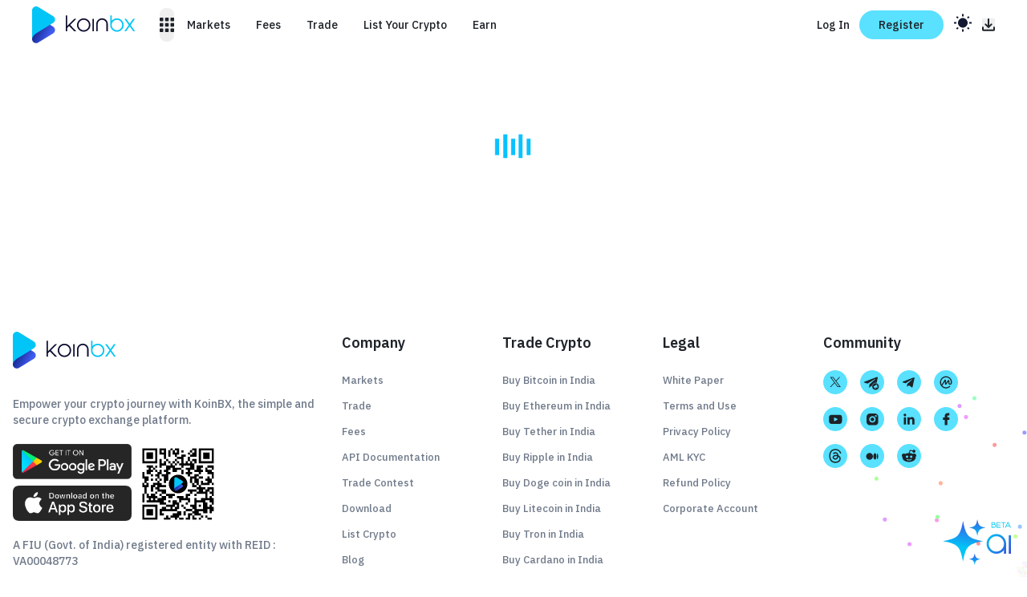

--- FILE ---
content_type: text/html; charset=utf-8
request_url: https://koinbx.com/blog/buy-sell-trade-solana-on-koinbazar
body_size: 1299
content:
<!doctype html>
<html lang="en">

<head>
  <!-- Google Tag Manager -->
  <script>(function (w, d, s, l, i) {
      w[l] = w[l] || []; w[l].push({
        'gtm.start':
          new Date().getTime(), event: 'gtm.js'
      }); var f = d.getElementsByTagName(s)[0],
        j = d.createElement(s), dl = l != 'dataLayer' ? '&l=' + l : ''; j.async = true; j.src =
          'https://www.googletagmanager.com/gtm.js?id=' + i + dl; f.parentNode.insertBefore(j, f);
    })(window, document, 'script', 'dataLayer', 'GTM-TGC5J4Z');</script>
  <!-- End Google Tag Manager -->
  <!-- Hotjar Tracking Code for https://koinbx.com/ -->
  <script>
    (function (h, o, t, j, a, r) {
      h.hj = h.hj || function () { (h.hj.q = h.hj.q || []).push(arguments) };
      h._hjSettings = { hjid: 3888422, hjsv: 6 };
      a = o.getElementsByTagName('head')[0];
      r = o.createElement('script'); r.async = 1;
      r.src = t + h._hjSettings.hjid + j + h._hjSettings.hjsv;
      a.appendChild(r);
    })(window, document, 'https://static.hotjar.com/c/hotjar-', '.js?sv=');
  </script>

  <script type="application/ld+json">
{
"@context": "https://schema.org/", 
"@type": "Product", 
"name": "KoinBX Crypto Exchange",
"image": "https://koinbx.com/assets/img/NewUI/KoinBXLogoHead.svg",
"description": "Empower your crypto journey with KoinBX, the simple and secure crypto exchange platform",
"brand": {
"@type": "Brand",
"name": "KoinBX"
},
"aggregateRating": {
"@type": "AggregateRating",
"ratingValue": 3.55,
"ratingCount": 9567
}
}
</script>

  <!-- Twitter conversion tracking base code -->

  <meta charset="UTF-8" />
  <span id="META"></span>
  <link rel="icon" type="image/svg+xml" href="/assets/favicon-D6QvqjCU.svg" />
  <link rel="shortcut icon" href="favicon.ico" />
  <meta name="viewport" content="width=device-width, initial-scale=1.0, maximum-scale=1.0, user-scalable=no" />
  <meta name="viewport" content="width=device-width, initial-scale=1" />

  <title>KoinBX</title>

  <link rel="preconnect" href="https://fonts.googleapis.com">
  <link rel="preconnect" href="https://fonts.gstatic.com" crossorigin>
  <link href="https://fonts.googleapis.com/css2?family=IBM+Plex+Sans:ital,wght@0,100..700;1,100..700&display=swap"
    rel="stylesheet">
  <script type="module" crossorigin src="/assets/index-BnBrQu49.js"></script>
  <link rel="modulepreload" crossorigin href="/assets/react-CLXKpVbq.js">
  <link rel="modulepreload" crossorigin href="/assets/lodash-CdSHHjs7.js">
  <link rel="stylesheet" crossorigin href="/assets/index-B2q8sGI0.css">
</head>

<body class="bg-white dark:bg-darkBlue">
  <div id="root"></div>
<script defer src="https://static.cloudflareinsights.com/beacon.min.js/vcd15cbe7772f49c399c6a5babf22c1241717689176015" integrity="sha512-ZpsOmlRQV6y907TI0dKBHq9Md29nnaEIPlkf84rnaERnq6zvWvPUqr2ft8M1aS28oN72PdrCzSjY4U6VaAw1EQ==" data-cf-beacon='{"version":"2024.11.0","token":"411b84cf026b4090a54ad0d5ac13948d","r":1,"server_timing":{"name":{"cfCacheStatus":true,"cfEdge":true,"cfExtPri":true,"cfL4":true,"cfOrigin":true,"cfSpeedBrain":true},"location_startswith":null}}' crossorigin="anonymous"></script>
</body>

</html>

--- FILE ---
content_type: text/css; charset=UTF-8
request_url: https://koinbx.com/assets/index-B2q8sGI0.css
body_size: 38163
content:
@charset "UTF-8";*,:before,:after{--tw-border-spacing-x: 0;--tw-border-spacing-y: 0;--tw-translate-x: 0;--tw-translate-y: 0;--tw-rotate: 0;--tw-skew-x: 0;--tw-skew-y: 0;--tw-scale-x: 1;--tw-scale-y: 1;--tw-pan-x: ;--tw-pan-y: ;--tw-pinch-zoom: ;--tw-scroll-snap-strictness: proximity;--tw-gradient-from-position: ;--tw-gradient-via-position: ;--tw-gradient-to-position: ;--tw-ordinal: ;--tw-slashed-zero: ;--tw-numeric-figure: ;--tw-numeric-spacing: ;--tw-numeric-fraction: ;--tw-ring-inset: ;--tw-ring-offset-width: 0px;--tw-ring-offset-color: #fff;--tw-ring-color: rgb(59 130 246 / .5);--tw-ring-offset-shadow: 0 0 #0000;--tw-ring-shadow: 0 0 #0000;--tw-shadow: 0 0 #0000;--tw-shadow-colored: 0 0 #0000;--tw-blur: ;--tw-brightness: ;--tw-contrast: ;--tw-grayscale: ;--tw-hue-rotate: ;--tw-invert: ;--tw-saturate: ;--tw-sepia: ;--tw-drop-shadow: ;--tw-backdrop-blur: ;--tw-backdrop-brightness: ;--tw-backdrop-contrast: ;--tw-backdrop-grayscale: ;--tw-backdrop-hue-rotate: ;--tw-backdrop-invert: ;--tw-backdrop-opacity: ;--tw-backdrop-saturate: ;--tw-backdrop-sepia: ;--tw-contain-size: ;--tw-contain-layout: ;--tw-contain-paint: ;--tw-contain-style: }::backdrop{--tw-border-spacing-x: 0;--tw-border-spacing-y: 0;--tw-translate-x: 0;--tw-translate-y: 0;--tw-rotate: 0;--tw-skew-x: 0;--tw-skew-y: 0;--tw-scale-x: 1;--tw-scale-y: 1;--tw-pan-x: ;--tw-pan-y: ;--tw-pinch-zoom: ;--tw-scroll-snap-strictness: proximity;--tw-gradient-from-position: ;--tw-gradient-via-position: ;--tw-gradient-to-position: ;--tw-ordinal: ;--tw-slashed-zero: ;--tw-numeric-figure: ;--tw-numeric-spacing: ;--tw-numeric-fraction: ;--tw-ring-inset: ;--tw-ring-offset-width: 0px;--tw-ring-offset-color: #fff;--tw-ring-color: rgb(59 130 246 / .5);--tw-ring-offset-shadow: 0 0 #0000;--tw-ring-shadow: 0 0 #0000;--tw-shadow: 0 0 #0000;--tw-shadow-colored: 0 0 #0000;--tw-blur: ;--tw-brightness: ;--tw-contrast: ;--tw-grayscale: ;--tw-hue-rotate: ;--tw-invert: ;--tw-saturate: ;--tw-sepia: ;--tw-drop-shadow: ;--tw-backdrop-blur: ;--tw-backdrop-brightness: ;--tw-backdrop-contrast: ;--tw-backdrop-grayscale: ;--tw-backdrop-hue-rotate: ;--tw-backdrop-invert: ;--tw-backdrop-opacity: ;--tw-backdrop-saturate: ;--tw-backdrop-sepia: ;--tw-contain-size: ;--tw-contain-layout: ;--tw-contain-paint: ;--tw-contain-style: }*,:before,:after{box-sizing:border-box;border-width:0;border-style:solid;border-color:#e5e7eb}:before,:after{--tw-content: ""}html,:host{line-height:1.5;-webkit-text-size-adjust:100%;-moz-tab-size:4;-o-tab-size:4;tab-size:4;font-family:ui-sans-serif,system-ui,sans-serif,"Apple Color Emoji","Segoe UI Emoji",Segoe UI Symbol,"Noto Color Emoji";font-feature-settings:normal;font-variation-settings:normal;-webkit-tap-highlight-color:transparent}body{margin:0;line-height:inherit}hr{height:0;color:inherit;border-top-width:1px}abbr:where([title]){-webkit-text-decoration:underline dotted;text-decoration:underline dotted}h1,h2,h3,h4,h5,h6{font-size:inherit;font-weight:inherit}a{color:inherit;text-decoration:inherit}b,strong{font-weight:bolder}code,kbd,samp,pre{font-family:ui-monospace,SFMono-Regular,Menlo,Monaco,Consolas,Liberation Mono,Courier New,monospace;font-feature-settings:normal;font-variation-settings:normal;font-size:1em}small{font-size:80%}sub,sup{font-size:75%;line-height:0;position:relative;vertical-align:baseline}sub{bottom:-.25em}sup{top:-.5em}table{text-indent:0;border-color:inherit;border-collapse:collapse}button,input,optgroup,select,textarea{font-family:inherit;font-feature-settings:inherit;font-variation-settings:inherit;font-size:100%;font-weight:inherit;line-height:inherit;letter-spacing:inherit;color:inherit;margin:0;padding:0}button,select{text-transform:none}button,input:where([type=button]),input:where([type=reset]),input:where([type=submit]){-webkit-appearance:button;background-color:transparent;background-image:none}:-moz-focusring{outline:auto}:-moz-ui-invalid{box-shadow:none}progress{vertical-align:baseline}::-webkit-inner-spin-button,::-webkit-outer-spin-button{height:auto}[type=search]{-webkit-appearance:textfield;outline-offset:-2px}::-webkit-search-decoration{-webkit-appearance:none}::-webkit-file-upload-button{-webkit-appearance:button;font:inherit}summary{display:list-item}blockquote,dl,dd,h1,h2,h3,h4,h5,h6,hr,figure,p,pre{margin:0}fieldset{margin:0;padding:0}legend{padding:0}ol,ul,menu{list-style:none;margin:0;padding:0}dialog{padding:0}textarea{resize:vertical}input::-moz-placeholder,textarea::-moz-placeholder{opacity:1;color:#9ca3af}input::placeholder,textarea::placeholder{opacity:1;color:#9ca3af}button,[role=button]{cursor:pointer}:disabled{cursor:default}img,svg,video,canvas,audio,iframe,embed,object{display:block;vertical-align:middle}img,video{max-width:100%;height:auto}[hidden]:where(:not([hidden=until-found])){display:none}.container{width:100%}@media (min-width: 320px){.container{max-width:320px}}@media (min-width: 640px){.container{max-width:640px}}@media (min-width: 768px){.container{max-width:768px}}@media (min-width: 1024px){.container{max-width:1024px}}@media (min-width: 1280px){.container{max-width:1280px}}@media (min-width: 1536px){.container{max-width:1536px}}.pointer-events-none{pointer-events:none}.pointer-events-auto{pointer-events:auto}.visible{visibility:visible}.\!invisible{visibility:hidden!important}.invisible{visibility:hidden}.collapse{visibility:collapse}.static{position:static}.\!fixed{position:fixed!important}.fixed{position:fixed}.\!absolute{position:absolute!important}.absolute{position:absolute}.relative{position:relative}.sticky{position:sticky}.inset-0{top:0;right:0;bottom:0;left:0}.\!top-\[35\%\]{top:35%!important}.\!top-\[55px\]{top:55px!important}.\!top-\[60px\]{top:60px!important}.-left-1{left:-.25rem}.-right-\[10px\]{right:-10px}.-right-\[15px\]{right:-15px}.-top-1\.5{top:-.375rem}.-top-2\.5{top:-.625rem}.-top-\[10px\]{top:-10px}.bottom-0{bottom:0}.bottom-2{bottom:.5rem}.bottom-4{bottom:1rem}.bottom-\[10px\]{bottom:10px}.bottom-\[14\%\]{bottom:14%}.bottom-\[35px\]{bottom:35px}.bottom-\[4\%\]{bottom:4%}.bottom-\[5px\]{bottom:5px}.left-0{left:0}.left-1{left:.25rem}.left-1\.5{left:.375rem}.left-1\/2,.left-2\/4{left:50%}.left-3{left:.75rem}.left-4{left:1rem}.left-\[100\%\]{left:100%}.left-\[14\%\]{left:14%}.left-\[1525px\]{left:1525px}.left-\[15px\]{left:15px}.left-\[1600px\]{left:1600px}.left-\[16px\]{left:16px}.left-\[2\%\]{left:2%}.right-0{right:0}.right-1{right:.25rem}.right-2{right:.5rem}.right-3{right:.75rem}.right-4{right:1rem}.right-\[0\.5rem\]{right:.5rem}.right-\[100\%\]{right:100%}.right-\[10px\]{right:10px}.right-\[11px\]{right:11px}.right-\[12px\]{right:12px}.right-\[14\%\]{right:14%}.right-\[15px\]{right:15px}.right-\[17px\]{right:17px}.right-\[2\%\]{right:2%}.right-\[2rem\]{right:2rem}.top-0{top:0}.top-1{top:.25rem}.top-1\/2{top:50%}.top-2{top:.5rem}.top-2\/4{top:50%}.top-3{top:.75rem}.top-\[-3rem\]{top:-3rem}.top-\[1\%\]{top:1%}.top-\[10px\]{top:10px}.top-\[12\%\]{top:12%}.top-\[12px\]{top:12px}.top-\[14\%\]{top:14%}.top-\[15px\]{top:15px}.top-\[25px\]{top:25px}.top-\[4\%\]{top:4%}.top-\[50\%\]{top:50%}.top-\[60px\]{top:60px}.top-\[7px\]{top:7px}.top-\[9px\]{top:9px}.z-0{z-index:0}.z-10{z-index:10}.z-20{z-index:20}.z-50{z-index:50}.z-\[1000\]{z-index:1000}.z-\[10\]{z-index:10}.z-\[2\]{z-index:2}.z-\[9995\]{z-index:9995}.z-\[9999\]{z-index:9999}.z-\[999\]{z-index:999}.order-1{order:1}.order-2{order:2}.col-span-1{grid-column:span 1 / span 1}.col-span-3{grid-column:span 3 / span 3}.col-span-full{grid-column:1 / -1}.float-right{float:right}.float-left{float:left}.\!m-2{margin:.5rem!important}.m-0{margin:0}.m-0\.5{margin:.125rem}.m-4{margin:1rem}.m-6{margin:1.5rem}.m-\[20px_0\],.m-\[20px_0px\]{margin:20px 0}.m-\[60px_auto\]{margin:60px auto}.m-auto{margin:auto}.\!my-\[2rem\]{margin-top:2rem!important;margin-bottom:2rem!important}.mx-1{margin-left:.25rem;margin-right:.25rem}.mx-2{margin-left:.5rem;margin-right:.5rem}.mx-3{margin-left:.75rem;margin-right:.75rem}.mx-4{margin-left:1rem;margin-right:1rem}.mx-\[10px\]{margin-left:10px;margin-right:10px}.mx-auto{margin-left:auto;margin-right:auto}.mx-px{margin-left:1px;margin-right:1px}.my-12{margin-top:3rem;margin-bottom:3rem}.my-14{margin-top:3.5rem;margin-bottom:3.5rem}.my-2{margin-top:.5rem;margin-bottom:.5rem}.my-20{margin-top:5rem;margin-bottom:5rem}.my-3{margin-top:.75rem;margin-bottom:.75rem}.my-4{margin-top:1rem;margin-bottom:1rem}.my-5{margin-top:1.25rem;margin-bottom:1.25rem}.my-6{margin-top:1.5rem;margin-bottom:1.5rem}.my-8{margin-top:2rem;margin-bottom:2rem}.my-\[1rem\]{margin-top:1rem;margin-bottom:1rem}.my-\[20px\]{margin-top:20px;margin-bottom:20px}.my-\[2rem\]{margin-top:2rem;margin-bottom:2rem}.my-\[30px\]{margin-top:30px;margin-bottom:30px}.my-\[32px\]{margin-top:32px;margin-bottom:32px}.my-\[40px\]{margin-top:40px;margin-bottom:40px}.my-\[46px\]{margin-top:46px;margin-bottom:46px}.my-\[8px\]{margin-top:8px;margin-bottom:8px}.\!mb-0{margin-bottom:0!important}.\!mb-10{margin-bottom:2.5rem!important}.\!mb-8{margin-bottom:2rem!important}.\!mb-\[1\.5rem\]{margin-bottom:1.5rem!important}.\!mb-\[20px\]{margin-bottom:20px!important}.\!ml-0{margin-left:0!important}.\!mr-0{margin-right:0!important}.\!mt-0{margin-top:0!important}.\!mt-10{margin-top:2.5rem!important}.\!mt-8{margin-top:2rem!important}.\!mt-\[1rem\]{margin-top:1rem!important}.\!mt-\[48px\]{margin-top:48px!important}.-ml-1{margin-left:-.25rem}.-mt-6{margin-top:-1.5rem}.mb-0{margin-bottom:0}.mb-1{margin-bottom:.25rem}.mb-10{margin-bottom:2.5rem}.mb-12{margin-bottom:3rem}.mb-2{margin-bottom:.5rem}.mb-3{margin-bottom:.75rem}.mb-4{margin-bottom:1rem}.mb-5{margin-bottom:1.25rem}.mb-6{margin-bottom:1.5rem}.mb-8{margin-bottom:2rem}.mb-9{margin-bottom:2.25rem}.mb-\[0\.5rem\]{margin-bottom:.5rem}.mb-\[100px\]{margin-bottom:100px}.mb-\[10px\]{margin-bottom:10px}.mb-\[12px\]{margin-bottom:12px}.mb-\[14px\]{margin-bottom:14px}.mb-\[15px\]{margin-bottom:15px}.mb-\[16px\]{margin-bottom:16px}.mb-\[17px\]{margin-bottom:17px}.mb-\[1rem\]{margin-bottom:1rem}.mb-\[20px\]{margin-bottom:20px}.mb-\[24px\]{margin-bottom:24px}.mb-\[25px\]{margin-bottom:25px}.mb-\[2rem\]{margin-bottom:2rem}.mb-\[30px\]{margin-bottom:30px}.mb-\[32px\]{margin-bottom:32px}.mb-\[35px\]{margin-bottom:35px}.mb-\[37px\]{margin-bottom:37px}.mb-\[40px\]{margin-bottom:40px}.mb-\[42px\]{margin-bottom:42px}.mb-\[5px\]{margin-bottom:5px}.mb-\[60px\]{margin-bottom:60px}.mb-\[70px\]{margin-bottom:70px}.mb-\[7px\]{margin-bottom:7px}.mb-\[80px\]{margin-bottom:80px}.mb-\[8px\]{margin-bottom:8px}.ml-0{margin-left:0}.ml-0\.5{margin-left:.125rem}.ml-1{margin-left:.25rem}.ml-2{margin-left:.5rem}.ml-3{margin-left:.75rem}.ml-4{margin-left:1rem}.ml-5{margin-left:1.25rem}.ml-\[1\.5rem\]{margin-left:1.5rem}.ml-\[10px\]{margin-left:10px}.ml-\[15px\]{margin-left:15px}.ml-\[180px\]{margin-left:180px}.ml-\[18px\]{margin-left:18px}.ml-\[1rem\]{margin-left:1rem}.ml-\[20px\]{margin-left:20px}.ml-\[25px\]{margin-left:25px}.ml-\[30px\]{margin-left:30px}.ml-\[5px\]{margin-left:5px}.ml-auto{margin-left:auto}.mr-1{margin-right:.25rem}.mr-12{margin-right:3rem}.mr-2{margin-right:.5rem}.mr-3{margin-right:.75rem}.mr-4{margin-right:1rem}.mr-5{margin-right:1.25rem}.mr-6{margin-right:1.5rem}.mr-\[10px\]{margin-right:10px}.mr-\[13px\]{margin-right:13px}.mr-\[20px\]{margin-right:20px}.mr-\[24px\]{margin-right:24px}.mr-\[25px\]{margin-right:25px}.mt-0{margin-top:0}.mt-1{margin-top:.25rem}.mt-1\.5{margin-top:.375rem}.mt-10{margin-top:2.5rem}.mt-12{margin-top:3rem}.mt-16{margin-top:4rem}.mt-2{margin-top:.5rem}.mt-20{margin-top:5rem}.mt-24{margin-top:6rem}.mt-3{margin-top:.75rem}.mt-4{margin-top:1rem}.mt-5{margin-top:1.25rem}.mt-6{margin-top:1.5rem}.mt-8{margin-top:2rem}.mt-\[-12\.5px\]{margin-top:-12.5px}.mt-\[1\.5rem\]{margin-top:1.5rem}.mt-\[10px\]{margin-top:10px}.mt-\[110px\]{margin-top:110px}.mt-\[122px\]{margin-top:122px}.mt-\[130px\]{margin-top:130px}.mt-\[14px\]{margin-top:14px}.mt-\[15px\]{margin-top:15px}.mt-\[18px\]{margin-top:18px}.mt-\[1rem\]{margin-top:1rem}.mt-\[20px\]{margin-top:20px}.mt-\[22px\]{margin-top:22px}.mt-\[24px\]{margin-top:24px}.mt-\[25px\]{margin-top:25px}.mt-\[2rem\]{margin-top:2rem}.mt-\[30px\]{margin-top:30px}.mt-\[32px\]{margin-top:32px}.mt-\[34px\]{margin-top:34px}.mt-\[35px\]{margin-top:35px}.mt-\[3rem\]{margin-top:3rem}.mt-\[40px\]{margin-top:40px}.mt-\[43px\]{margin-top:43px}.mt-\[4rem\]{margin-top:4rem}.mt-\[50px\]{margin-top:50px}.mt-\[55px\]{margin-top:55px}.mt-\[5px\]{margin-top:5px}.mt-\[60px\]{margin-top:60px}.mt-\[61px\]{margin-top:61px}.mt-\[6rem\]{margin-top:6rem}.mt-\[7px\]{margin-top:7px}.mt-\[80px\]{margin-top:80px}.mt-\[8px\]{margin-top:8px}.mt-\[8rem\]{margin-top:8rem}.mt-px{margin-top:1px}.box-border{box-sizing:border-box}.block{display:block}.inline-block{display:inline-block}.\!flex{display:flex!important}.flex{display:flex}.inline-flex{display:inline-flex}.table{display:table}.grid{display:grid}.\!contents{display:contents!important}.hidden{display:none}.\!h-\[23px\]{height:23px!important}.\!h-\[280px\]{height:280px!important}.\!h-\[43px\]{height:43px!important}.h-0{height:0px}.h-0\.5{height:.125rem}.h-1{height:.25rem}.h-1\.5{height:.375rem}.h-10{height:2.5rem}.h-11{height:2.75rem}.h-12{height:3rem}.h-16{height:4rem}.h-2{height:.5rem}.h-2\.5{height:.625rem}.h-20{height:5rem}.h-3{height:.75rem}.h-3\.5{height:.875rem}.h-4{height:1rem}.h-40{height:10rem}.h-5{height:1.25rem}.h-6{height:1.5rem}.h-7{height:1.75rem}.h-8{height:2rem}.h-80{height:20rem}.h-9{height:2.25rem}.h-\[100px\]{height:100px}.h-\[100vh\]{height:100vh}.h-\[110px\]{height:110px}.h-\[145px\]{height:145px}.h-\[14px\]{height:14px}.h-\[15px\]{height:15px}.h-\[180px\]{height:180px}.h-\[1em\]{height:1em}.h-\[24px\]{height:24px}.h-\[250px\]{height:250px}.h-\[28px\]{height:28px}.h-\[29px\]{height:29px}.h-\[30px\]{height:30px}.h-\[33px\]{height:33px}.h-\[340px\]{height:340px}.h-\[38px\]{height:38px}.h-\[400px\]{height:400px}.h-\[40px\]{height:40px}.h-\[425px\]{height:425px}.h-\[42px\]{height:42px}.h-\[44px\]{height:44px}.h-\[46px\]{height:46px}.h-\[48px\]{height:48px}.h-\[495px\]{height:495px}.h-\[50px\]{height:50px}.h-\[52px\]{height:52px}.h-\[53px\]{height:53px}.h-\[545px\]{height:545px}.h-\[57px\]{height:57px}.h-\[58px\]{height:58px}.h-\[61px\]{height:61px}.h-\[64px\]{height:64px}.h-\[74px\]{height:74px}.h-\[80px\]{height:80px}.h-\[8px\]{height:8px}.h-\[90px\]{height:90px}.h-auto{height:auto}.h-full{height:100%}.h-max{height:-moz-max-content;height:max-content}.h-screen{height:100vh}.max-h-0{max-height:0px}.max-h-40{max-height:10rem}.max-h-96{max-height:24rem}.max-h-\[100vh\]{max-height:100vh}.max-h-\[170px\]{max-height:170px}.max-h-\[20px\]{max-height:20px}.max-h-\[300px\]{max-height:300px}.max-h-\[32px\]{max-height:32px}.max-h-\[400px\]{max-height:400px}.max-h-\[40px\]{max-height:40px}.max-h-\[450px\]{max-height:450px}.max-h-\[48px\]{max-height:48px}.min-h-\[100px\]{min-height:100px}.min-h-\[100vh\]{min-height:100vh}.min-h-\[12px\]{min-height:12px}.min-h-\[24px\]{min-height:24px}.min-h-\[48px\]{min-height:48px}.min-h-\[calc\(100vh-64px\)\]{min-height:calc(100vh - 64px)}.min-h-screen{min-height:100vh}.\!w-\[110px\]{width:110px!important}.\!w-\[230px\]{width:230px!important}.\!w-\[240px\]{width:240px!important}.\!w-\[700px\]{width:700px!important}.\!w-full{width:100%!important}.w-0\.5{width:.125rem}.w-1\/2{width:50%}.w-1\/3{width:33.333333%}.w-1\/4{width:25%}.w-10{width:2.5rem}.w-12{width:3rem}.w-2{width:.5rem}.w-2\/5{width:40%}.w-3{width:.75rem}.w-3\.5{width:.875rem}.w-3\/4{width:75%}.w-3\/5{width:60%}.w-4{width:1rem}.w-5{width:1.25rem}.w-6{width:1.5rem}.w-7{width:1.75rem}.w-8{width:2rem}.w-9{width:2.25rem}.w-\[100px\]{width:100px}.w-\[104px\]{width:104px}.w-\[110px\]{width:110px}.w-\[120px\]{width:120px}.w-\[125px\]{width:125px}.w-\[14px\]{width:14px}.w-\[150px\]{width:150px}.w-\[15px\]{width:15px}.w-\[160px\]{width:160px}.w-\[1em\]{width:1em}.w-\[24\%\]{width:24%}.w-\[24px\]{width:24px}.w-\[30\%\]{width:30%}.w-\[30px\]{width:30px}.w-\[320px\]{width:320px}.w-\[33\%\]{width:33%}.w-\[360px\]{width:360px}.w-\[38px\]{width:38px}.w-\[400\]{width:400}.w-\[400px\]{width:400px}.w-\[42px\]{width:42px}.w-\[50\%\]{width:50%}.w-\[50px\]{width:50px}.w-\[58px\]{width:58px}.w-\[60\%\]{width:60%}.w-\[64px\]{width:64px}.w-\[70\%\]{width:70%}.w-\[74px\]{width:74px}.w-\[75\%\]{width:75%}.w-\[76px\]{width:76px}.w-\[80px\]{width:80px}.w-\[85px\]{width:85px}.w-\[8px\]{width:8px}.w-\[calc\(100\%-100px-0\.5rem\)\]{width:calc(100% - 100px - .5rem)}.w-\[calc\(15\%\)\]{width:15%}.w-\[calc\(25\%-10px\)\]{width:calc(25% - 10px)}.w-full{width:100%}.w-max{width:-moz-max-content;width:max-content}.w-screen{width:100vw}.min-w-0{min-width:0px}.min-w-\[100vw\]{min-width:100vw}.min-w-\[12px\]{min-width:12px}.min-w-\[140px\]{min-width:140px}.min-w-\[150px\]{min-width:150px}.min-w-\[170px\]{min-width:170px}.min-w-\[180px\]{min-width:180px}.min-w-\[200px\]{min-width:200px}.min-w-\[240px\]{min-width:240px}.min-w-\[24px\]{min-width:24px}.min-w-\[260px\]{min-width:260px}.min-w-\[300px\]{min-width:300px}.min-w-\[40px\]{min-width:40px}.min-w-\[48px\]{min-width:48px}.min-w-\[70px\]{min-width:70px}.min-w-\[80\%\]{min-width:80%}.min-w-\[90\%\]{min-width:90%}.min-w-\[95\%\]{min-width:95%}.min-w-full{min-width:100%}.\!max-w-\[1280px\]{max-width:1280px!important}.\!max-w-\[360px\]{max-width:360px!important}.\!max-w-\[386px\]{max-width:386px!important}.\!max-w-\[40px\]{max-width:40px!important}.\!max-w-\[420px\]{max-width:420px!important}.\!max-w-\[500px\]{max-width:500px!important}.\!max-w-\[600px\]{max-width:600px!important}.\!max-w-\[677px\]{max-width:677px!important}.\!max-w-\[700px\]{max-width:700px!important}.\!max-w-\[990px\]{max-width:990px!important}.max-w-5xl{max-width:64rem}.max-w-\[100\%\]{max-width:100%}.max-w-\[100vw\]{max-width:100vw}.max-w-\[1050px\]{max-width:1050px}.max-w-\[1200px\]{max-width:1200px}.max-w-\[120px\]{max-width:120px}.max-w-\[1240px\]{max-width:1240px}.max-w-\[1280px\]{max-width:1280px}.max-w-\[1400px\]{max-width:1400px}.max-w-\[180px\]{max-width:180px}.max-w-\[200px\]{max-width:200px}.max-w-\[224px\]{max-width:224px}.max-w-\[300px\]{max-width:300px}.max-w-\[32px\]{max-width:32px}.max-w-\[333px\]{max-width:333px}.max-w-\[350px\]{max-width:350px}.max-w-\[360px\]{max-width:360px}.max-w-\[386px\]{max-width:386px}.max-w-\[400px\]{max-width:400px}.max-w-\[40px\]{max-width:40px}.max-w-\[410px\]{max-width:410px}.max-w-\[420px\]{max-width:420px}.max-w-\[450px\]{max-width:450px}.max-w-\[48px\]{max-width:48px}.max-w-\[500px\]{max-width:500px}.max-w-\[585px\]{max-width:585px}.max-w-\[600px\]{max-width:600px}.max-w-\[630px\]{max-width:630px}.max-w-\[631px\]{max-width:631px}.max-w-\[710px\]{max-width:710px}.max-w-\[790px\]{max-width:790px}.max-w-\[80\%\]{max-width:80%}.max-w-\[820px\]{max-width:820px}.max-w-\[870px\]{max-width:870px}.max-w-\[90\%\]{max-width:90%}.max-w-\[900px\]{max-width:900px}.max-w-\[95\%\]{max-width:95%}.max-w-\[950px\]{max-width:950px}.max-w-\[960px\]{max-width:960px}.max-w-\[991px\]{max-width:991px}.max-w-\[calc\(100\%-140px\)\]{max-width:calc(100% - 140px)}.max-w-full{max-width:100%}.max-w-md{max-width:28rem}.max-w-screen-2xl{max-width:1536px}.max-w-screen-xl{max-width:1280px}.max-w-sm{max-width:24rem}.flex-1{flex:1 1 0%}.flex-none{flex:none}.flex-shrink-0{flex-shrink:0}.shrink{flex-shrink:1}.shrink-0{flex-shrink:0}.flex-grow{flex-grow:1}.basis-full{flex-basis:100%}.table-auto{table-layout:auto}.border-collapse{border-collapse:collapse}.-translate-x-1\/2,.-translate-x-2\/4{--tw-translate-x: -50%;transform:translate(var(--tw-translate-x),var(--tw-translate-y)) rotate(var(--tw-rotate)) skew(var(--tw-skew-x)) skewY(var(--tw-skew-y)) scaleX(var(--tw-scale-x)) scaleY(var(--tw-scale-y))}.-translate-y-1\/2{--tw-translate-y: -50%;transform:translate(var(--tw-translate-x),var(--tw-translate-y)) rotate(var(--tw-rotate)) skew(var(--tw-skew-x)) skewY(var(--tw-skew-y)) scaleX(var(--tw-scale-x)) scaleY(var(--tw-scale-y))}.-translate-y-1\/4{--tw-translate-y: -25%;transform:translate(var(--tw-translate-x),var(--tw-translate-y)) rotate(var(--tw-rotate)) skew(var(--tw-skew-x)) skewY(var(--tw-skew-y)) scaleX(var(--tw-scale-x)) scaleY(var(--tw-scale-y))}.-translate-y-2\/4{--tw-translate-y: -50%;transform:translate(var(--tw-translate-x),var(--tw-translate-y)) rotate(var(--tw-rotate)) skew(var(--tw-skew-x)) skewY(var(--tw-skew-y)) scaleX(var(--tw-scale-x)) scaleY(var(--tw-scale-y))}.translate-x-2\/4{--tw-translate-x: 50%;transform:translate(var(--tw-translate-x),var(--tw-translate-y)) rotate(var(--tw-rotate)) skew(var(--tw-skew-x)) skewY(var(--tw-skew-y)) scaleX(var(--tw-scale-x)) scaleY(var(--tw-scale-y))}.translate-y-2\/4{--tw-translate-y: 50%;transform:translate(var(--tw-translate-x),var(--tw-translate-y)) rotate(var(--tw-rotate)) skew(var(--tw-skew-x)) skewY(var(--tw-skew-y)) scaleX(var(--tw-scale-x)) scaleY(var(--tw-scale-y))}.rotate-0{--tw-rotate: 0deg;transform:translate(var(--tw-translate-x),var(--tw-translate-y)) rotate(var(--tw-rotate)) skew(var(--tw-skew-x)) skewY(var(--tw-skew-y)) scaleX(var(--tw-scale-x)) scaleY(var(--tw-scale-y))}.rotate-180{--tw-rotate: 180deg;transform:translate(var(--tw-translate-x),var(--tw-translate-y)) rotate(var(--tw-rotate)) skew(var(--tw-skew-x)) skewY(var(--tw-skew-y)) scaleX(var(--tw-scale-x)) scaleY(var(--tw-scale-y))}.scale-100{--tw-scale-x: 1;--tw-scale-y: 1;transform:translate(var(--tw-translate-x),var(--tw-translate-y)) rotate(var(--tw-rotate)) skew(var(--tw-skew-x)) skewY(var(--tw-skew-y)) scaleX(var(--tw-scale-x)) scaleY(var(--tw-scale-y))}.scale-x-0{--tw-scale-x: 0;transform:translate(var(--tw-translate-x),var(--tw-translate-y)) rotate(var(--tw-rotate)) skew(var(--tw-skew-x)) skewY(var(--tw-skew-y)) scaleX(var(--tw-scale-x)) scaleY(var(--tw-scale-y))}.scale-x-100{--tw-scale-x: 1;transform:translate(var(--tw-translate-x),var(--tw-translate-y)) rotate(var(--tw-rotate)) skew(var(--tw-skew-x)) skewY(var(--tw-skew-y)) scaleX(var(--tw-scale-x)) scaleY(var(--tw-scale-y))}.transform{transform:translate(var(--tw-translate-x),var(--tw-translate-y)) rotate(var(--tw-rotate)) skew(var(--tw-skew-x)) skewY(var(--tw-skew-y)) scaleX(var(--tw-scale-x)) scaleY(var(--tw-scale-y))}.transform-none{transform:none}@keyframes spin{to{transform:rotate(360deg)}}.animate-spin{animation:spin 1s linear infinite}.\!cursor-not-allowed{cursor:not-allowed!important}.cursor-auto{cursor:auto}.cursor-copy{cursor:copy}.cursor-grab{cursor:grab}.cursor-not-allowed{cursor:not-allowed}.cursor-pointer{cursor:pointer}.select-none{-webkit-user-select:none;-moz-user-select:none;user-select:none}.\!resize-none{resize:none!important}.resize-y{resize:vertical}.\!resize{resize:both!important}.resize{resize:both}.scroll-mt-\[250px\]{scroll-margin-top:250px}.list-inside{list-style-position:inside}.list-decimal{list-style-type:decimal}.list-disc{list-style-type:disc}.list-none{list-style-type:none}.appearance-none{-webkit-appearance:none;-moz-appearance:none;appearance:none}.grid-cols-1{grid-template-columns:repeat(1,minmax(0,1fr))}.grid-cols-2{grid-template-columns:repeat(2,minmax(0,1fr))}.grid-cols-3{grid-template-columns:repeat(3,minmax(0,1fr))}.grid-cols-4{grid-template-columns:repeat(4,minmax(0,1fr))}.flex-row{flex-direction:row}.flex-row-reverse{flex-direction:row-reverse}.flex-col{flex-direction:column}.flex-col-reverse{flex-direction:column-reverse}.flex-wrap{flex-wrap:wrap}.\!flex-nowrap{flex-wrap:nowrap!important}.place-items-center{place-items:center}.items-start{align-items:flex-start}.items-end{align-items:flex-end}.items-center{align-items:center}.items-baseline{align-items:baseline}.justify-start{justify-content:flex-start}.justify-end{justify-content:flex-end}.\!justify-center{justify-content:center!important}.justify-center{justify-content:center}.justify-between{justify-content:space-between}.gap-0{gap:0px}.gap-1{gap:.25rem}.gap-10{gap:2.5rem}.gap-2{gap:.5rem}.gap-3{gap:.75rem}.gap-4{gap:1rem}.gap-5{gap:1.25rem}.gap-6{gap:1.5rem}.gap-8{gap:2rem}.gap-\[10px\]{gap:10px}.gap-\[12px\]{gap:12px}.gap-\[15px\]{gap:15px}.gap-\[16px\]{gap:16px}.gap-\[20\.8px\]{gap:20.8px}.gap-\[20px\]{gap:20px}.gap-\[25px\]{gap:25px}.gap-\[2rem\]{gap:2rem}.gap-\[30px\]{gap:30px}.gap-\[40px\]{gap:40px}.gap-\[8px\]{gap:8px}.gap-x-1{-moz-column-gap:.25rem;column-gap:.25rem}.space-x-1>:not([hidden])~:not([hidden]){--tw-space-x-reverse: 0;margin-right:calc(.25rem * var(--tw-space-x-reverse));margin-left:calc(.25rem * calc(1 - var(--tw-space-x-reverse)))}.space-x-2>:not([hidden])~:not([hidden]){--tw-space-x-reverse: 0;margin-right:calc(.5rem * var(--tw-space-x-reverse));margin-left:calc(.5rem * calc(1 - var(--tw-space-x-reverse)))}.space-x-4>:not([hidden])~:not([hidden]){--tw-space-x-reverse: 0;margin-right:calc(1rem * var(--tw-space-x-reverse));margin-left:calc(1rem * calc(1 - var(--tw-space-x-reverse)))}.space-y-1>:not([hidden])~:not([hidden]){--tw-space-y-reverse: 0;margin-top:calc(.25rem * calc(1 - var(--tw-space-y-reverse)));margin-bottom:calc(.25rem * var(--tw-space-y-reverse))}.space-y-10>:not([hidden])~:not([hidden]){--tw-space-y-reverse: 0;margin-top:calc(2.5rem * calc(1 - var(--tw-space-y-reverse)));margin-bottom:calc(2.5rem * var(--tw-space-y-reverse))}.space-y-2>:not([hidden])~:not([hidden]){--tw-space-y-reverse: 0;margin-top:calc(.5rem * calc(1 - var(--tw-space-y-reverse)));margin-bottom:calc(.5rem * var(--tw-space-y-reverse))}.space-y-3>:not([hidden])~:not([hidden]){--tw-space-y-reverse: 0;margin-top:calc(.75rem * calc(1 - var(--tw-space-y-reverse)));margin-bottom:calc(.75rem * var(--tw-space-y-reverse))}.space-y-4>:not([hidden])~:not([hidden]){--tw-space-y-reverse: 0;margin-top:calc(1rem * calc(1 - var(--tw-space-y-reverse)));margin-bottom:calc(1rem * var(--tw-space-y-reverse))}.space-y-5>:not([hidden])~:not([hidden]){--tw-space-y-reverse: 0;margin-top:calc(1.25rem * calc(1 - var(--tw-space-y-reverse)));margin-bottom:calc(1.25rem * var(--tw-space-y-reverse))}.space-y-6>:not([hidden])~:not([hidden]){--tw-space-y-reverse: 0;margin-top:calc(1.5rem * calc(1 - var(--tw-space-y-reverse)));margin-bottom:calc(1.5rem * var(--tw-space-y-reverse))}.space-y-8>:not([hidden])~:not([hidden]){--tw-space-y-reverse: 0;margin-top:calc(2rem * calc(1 - var(--tw-space-y-reverse)));margin-bottom:calc(2rem * var(--tw-space-y-reverse))}.divide-x>:not([hidden])~:not([hidden]){--tw-divide-x-reverse: 0;border-right-width:calc(1px * var(--tw-divide-x-reverse));border-left-width:calc(1px * calc(1 - var(--tw-divide-x-reverse)))}.divide-amber-600>:not([hidden])~:not([hidden]){--tw-divide-opacity: 1;border-color:rgb(217 119 6 / var(--tw-divide-opacity, 1))}.divide-blue-600>:not([hidden])~:not([hidden]){--tw-divide-opacity: 1;border-color:rgb(37 99 235 / var(--tw-divide-opacity, 1))}.divide-cyan-600>:not([hidden])~:not([hidden]){--tw-divide-opacity: 1;border-color:rgb(8 145 178 / var(--tw-divide-opacity, 1))}.divide-gray-800>:not([hidden])~:not([hidden]){--tw-divide-opacity: 1;border-color:rgb(31 41 55 / var(--tw-divide-opacity, 1))}.divide-green-600>:not([hidden])~:not([hidden]){--tw-divide-opacity: 1;border-color:rgb(22 163 74 / var(--tw-divide-opacity, 1))}.divide-indigo-600>:not([hidden])~:not([hidden]){--tw-divide-opacity: 1;border-color:rgb(79 70 229 / var(--tw-divide-opacity, 1))}.divide-lime-600>:not([hidden])~:not([hidden]){--tw-divide-opacity: 1;border-color:rgb(101 163 13 / var(--tw-divide-opacity, 1))}.divide-orange-600>:not([hidden])~:not([hidden]){--tw-divide-opacity: 1;border-color:rgb(234 88 12 / var(--tw-divide-opacity, 1))}.divide-pink-600>:not([hidden])~:not([hidden]){--tw-divide-opacity: 1;border-color:rgb(219 39 119 / var(--tw-divide-opacity, 1))}.divide-purple-600>:not([hidden])~:not([hidden]){--tw-divide-opacity: 1;border-color:rgb(147 51 234 / var(--tw-divide-opacity, 1))}.divide-red-600>:not([hidden])~:not([hidden]){--tw-divide-opacity: 1;border-color:rgb(220 38 38 / var(--tw-divide-opacity, 1))}.divide-teal-600>:not([hidden])~:not([hidden]){--tw-divide-opacity: 1;border-color:rgb(13 148 136 / var(--tw-divide-opacity, 1))}.divide-yellow-600>:not([hidden])~:not([hidden]){--tw-divide-opacity: 1;border-color:rgb(202 138 4 / var(--tw-divide-opacity, 1))}.self-center{align-self:center}.justify-self-end{justify-self:end}.overflow-auto{overflow:auto}.overflow-hidden{overflow:hidden}.\!overflow-visible{overflow:visible!important}.overflow-visible{overflow:visible}.overflow-x-auto{overflow-x:auto}.overflow-y-auto{overflow-y:auto}.overflow-x-hidden{overflow-x:hidden}.truncate{overflow:hidden;text-overflow:ellipsis;white-space:nowrap}.text-ellipsis{text-overflow:ellipsis}.whitespace-normal{white-space:normal}.whitespace-nowrap{white-space:nowrap}.text-wrap{text-wrap:wrap}.break-words{overflow-wrap:break-word}.break-all{word-break:break-all}.\!rounded-\[15px\]{border-radius:15px!important}.\!rounded-\[50px\]{border-radius:50px!important}.\!rounded-\[5px\]{border-radius:5px!important}.\!rounded-full{border-radius:9999px!important}.\!rounded-none{border-radius:0!important}.rounded{border-radius:.25rem}.rounded-2xl{border-radius:1rem}.rounded-\[100px\]{border-radius:100px}.rounded-\[10px\]{border-radius:10px}.rounded-\[15px\]{border-radius:15px}.rounded-\[16px\]{border-radius:16px}.rounded-\[17px\]{border-radius:17px}.rounded-\[1px\]{border-radius:1px}.rounded-\[20px\]{border-radius:20px}.rounded-\[25px\]{border-radius:25px}.rounded-\[2px\]{border-radius:2px}.rounded-\[30px\]{border-radius:30px}.rounded-\[35px\]{border-radius:35px}.rounded-\[3px\]{border-radius:3px}.rounded-\[4px\]{border-radius:4px}.rounded-\[50\%\]{border-radius:50%}.rounded-\[50px\]{border-radius:50px}.rounded-\[5px\]{border-radius:5px}.rounded-\[7px\]{border-radius:7px}.rounded-\[8px\]{border-radius:8px}.rounded-\[calc\(0\.15rem-1px\)\]{border-radius:calc(.15rem - 1px)}.rounded-full{border-radius:9999px}.rounded-lg{border-radius:.5rem}.rounded-md{border-radius:.375rem}.rounded-none{border-radius:0}.rounded-sm{border-radius:.125rem}.rounded-xl{border-radius:.75rem}.rounded-l{border-top-left-radius:.25rem;border-bottom-left-radius:.25rem}.rounded-l-full{border-top-left-radius:9999px;border-bottom-left-radius:9999px}.rounded-l-none{border-top-left-radius:0;border-bottom-left-radius:0}.rounded-r{border-top-right-radius:.25rem;border-bottom-right-radius:.25rem}.rounded-r-none{border-top-right-radius:0;border-bottom-right-radius:0}.rounded-t-\[5px\]{border-top-left-radius:5px;border-top-right-radius:5px}.\!rounded-bl-\[5px\]{border-bottom-left-radius:5px!important}.rounded-bl-\[5px\]{border-bottom-left-radius:5px}.rounded-br-\[5px\]{border-bottom-right-radius:5px}.rounded-tl-\[5px\]{border-top-left-radius:5px}.rounded-tr-\[5px\]{border-top-right-radius:5px}.\!border-0{border-width:0px!important}.border{border-width:1px}.border-0{border-width:0px}.border-2{border-width:2px}.border-4{border-width:4px}.border-\[0\.5px\]{border-width:.5px}.border-\[2px\]{border-width:2px}.border-\[5px\]{border-width:5px}.border-b{border-bottom-width:1px}.border-b-0{border-bottom-width:0px}.border-b-2,.border-b-\[2px\]{border-bottom-width:2px}.border-b-\[5px\]{border-bottom-width:5px}.border-l{border-left-width:1px}.border-l-0{border-left-width:0px}.border-l-2{border-left-width:2px}.border-r-0{border-right-width:0px}.border-r-2{border-right-width:2px}.border-t{border-top-width:1px}.border-t-0{border-top-width:0px}.border-t-2{border-top-width:2px}.border-dashed{border-style:dashed}.border-dotted{border-style:dotted}.\!border-none{border-style:none!important}.border-none{border-style:none}.\!border-black{--tw-border-opacity: 1 !important;border-color:rgb(0 0 0 / var(--tw-border-opacity, 1))!important}.\!border-lightBlue{--tw-border-opacity: 1 !important;border-color:rgb(26 33 61 / var(--tw-border-opacity, 1))!important}.\!border-themeBlueText{--tw-border-opacity: 1 !important;border-color:rgb(0 197 246 / var(--tw-border-opacity, 1))!important}.\!border-white{--tw-border-opacity: 1 !important;border-color:rgb(255 255 255 / var(--tw-border-opacity, 1))!important}.border-RedError{--tw-border-opacity: 1;border-color:rgb(246 70 93 / var(--tw-border-opacity, 1))}.border-\[\#0000001a\]{border-color:#0000001a}.border-\[\#00CFFF\]{--tw-border-opacity: 1;border-color:rgb(0 207 255 / var(--tw-border-opacity, 1))}.border-\[\#0d3c61\]{--tw-border-opacity: 1;border-color:rgb(13 60 97 / var(--tw-border-opacity, 1))}.border-\[\#2A2A2A1A\]{border-color:#2a2a2a1a}.border-\[\#E75353\]{--tw-border-opacity: 1;border-color:rgb(231 83 83 / var(--tw-border-opacity, 1))}.border-\[\#EFF2F6\]{--tw-border-opacity: 1;border-color:rgb(239 242 246 / var(--tw-border-opacity, 1))}.border-\[\#F5D9B3\]{--tw-border-opacity: 1;border-color:rgb(245 217 179 / var(--tw-border-opacity, 1))}.border-\[\#ccc\]{--tw-border-opacity: 1;border-color:rgb(204 204 204 / var(--tw-border-opacity, 1))}.border-\[\#cfcfcf\]{--tw-border-opacity: 1;border-color:rgb(207 207 207 / var(--tw-border-opacity, 1))}.border-\[\#d7d7d7\]{--tw-border-opacity: 1;border-color:rgb(215 215 215 / var(--tw-border-opacity, 1))}.border-\[\#ddd\]{--tw-border-opacity: 1;border-color:rgb(221 221 221 / var(--tw-border-opacity, 1))}.border-\[\#dee2e6\]{--tw-border-opacity: 1;border-color:rgb(222 226 230 / var(--tw-border-opacity, 1))}.border-\[\#e5e6e9\]{--tw-border-opacity: 1;border-color:rgb(229 230 233 / var(--tw-border-opacity, 1))}.border-\[\#eeeeee\]{--tw-border-opacity: 1;border-color:rgb(238 238 238 / var(--tw-border-opacity, 1))}.border-\[\#f1f1f1\]{--tw-border-opacity: 1;border-color:rgb(241 241 241 / var(--tw-border-opacity, 1))}.border-\[rgba\(42\,42\,42\,0\.1\)\]{border-color:#2a2a2a1a}.border-amber-500{--tw-border-opacity: 1;border-color:rgb(245 158 11 / var(--tw-border-opacity, 1))}.border-black{--tw-border-opacity: 1;border-color:rgb(0 0 0 / var(--tw-border-opacity, 1))}.border-blue-200{--tw-border-opacity: 1;border-color:rgb(191 219 254 / var(--tw-border-opacity, 1))}.border-blue-500{--tw-border-opacity: 1;border-color:rgb(59 130 246 / var(--tw-border-opacity, 1))}.border-cyan-400{--tw-border-opacity: 1;border-color:rgb(34 211 238 / var(--tw-border-opacity, 1))}.border-cyan-500{--tw-border-opacity: 1;border-color:rgb(6 182 212 / var(--tw-border-opacity, 1))}.border-darkText{--tw-border-opacity: 1;border-color:rgb(157 169 187 / var(--tw-border-opacity, 1))}.border-gray-200{--tw-border-opacity: 1;border-color:rgb(229 231 235 / var(--tw-border-opacity, 1))}.border-gray-300{--tw-border-opacity: 1;border-color:rgb(209 213 219 / var(--tw-border-opacity, 1))}.border-gray-400{--tw-border-opacity: 1;border-color:rgb(156 163 175 / var(--tw-border-opacity, 1))}.border-gray-900{--tw-border-opacity: 1;border-color:rgb(17 24 39 / var(--tw-border-opacity, 1))}.border-green-500{--tw-border-opacity: 1;border-color:rgb(34 197 94 / var(--tw-border-opacity, 1))}.border-indigo-500{--tw-border-opacity: 1;border-color:rgb(99 102 241 / var(--tw-border-opacity, 1))}.border-inputBorderclr{--tw-border-opacity: 1;border-color:rgb(234 234 234 / var(--tw-border-opacity, 1))}.border-lightGrey{--tw-border-opacity: 1;border-color:rgb(245 247 250 / var(--tw-border-opacity, 1))}.border-lime-500{--tw-border-opacity: 1;border-color:rgb(132 204 22 / var(--tw-border-opacity, 1))}.border-orange-500{--tw-border-opacity: 1;border-color:rgb(249 115 22 / var(--tw-border-opacity, 1))}.border-pink-500{--tw-border-opacity: 1;border-color:rgb(236 72 153 / var(--tw-border-opacity, 1))}.border-purple-500{--tw-border-opacity: 1;border-color:rgb(168 85 247 / var(--tw-border-opacity, 1))}.border-red-500{--tw-border-opacity: 1;border-color:rgb(239 68 68 / var(--tw-border-opacity, 1))}.border-slate-200{--tw-border-opacity: 1;border-color:rgb(226 232 240 / var(--tw-border-opacity, 1))}.border-slate-300{--tw-border-opacity: 1;border-color:rgb(203 213 225 / var(--tw-border-opacity, 1))}.border-teal-500{--tw-border-opacity: 1;border-color:rgb(20 184 166 / var(--tw-border-opacity, 1))}.border-themeBlue{--tw-border-opacity: 1;border-color:rgb(89 225 255 / var(--tw-border-opacity, 1))}.border-themeBlueText{--tw-border-opacity: 1;border-color:rgb(0 197 246 / var(--tw-border-opacity, 1))}.border-white{--tw-border-opacity: 1;border-color:rgb(255 255 255 / var(--tw-border-opacity, 1))}.border-white\/20{border-color:#fff3}.border-white\/80{border-color:#fffc}.border-yellow-500{--tw-border-opacity: 1;border-color:rgb(234 179 8 / var(--tw-border-opacity, 1))}.\!border-t-transparent{border-top-color:transparent!important}.border-b-\[\#f1f1f1\]{--tw-border-opacity: 1;border-bottom-color:rgb(241 241 241 / var(--tw-border-opacity, 1))}.border-b-\[rgba\(6\,7\,7\,0\.1\)\]{border-bottom-color:#0607071a}.border-b-lightGrey{--tw-border-opacity: 1;border-bottom-color:rgb(245 247 250 / var(--tw-border-opacity, 1))}.border-l-transparent{border-left-color:transparent}.border-r-transparent{border-right-color:transparent}.border-t-transparent{border-top-color:transparent}.\!bg-RedError{--tw-bg-opacity: 1 !important;background-color:rgb(246 70 93 / var(--tw-bg-opacity, 1))!important}.\!bg-SuccessGreen{--tw-bg-opacity: 1 !important;background-color:rgb(46 189 133 / var(--tw-bg-opacity, 1))!important}.\!bg-\[\#28a745\]{--tw-bg-opacity: 1 !important;background-color:rgb(40 167 69 / var(--tw-bg-opacity, 1))!important}.\!bg-\[\#3195a5\]{--tw-bg-opacity: 1 !important;background-color:rgb(49 149 165 / var(--tw-bg-opacity, 1))!important}.\!bg-\[\#57AD333B\]{background-color:#57ad333b!important}.\!bg-\[\#d9f6fd\]{--tw-bg-opacity: 1 !important;background-color:rgb(217 246 253 / var(--tw-bg-opacity, 1))!important}.\!bg-\[\#dc354540\]{background-color:#dc354540!important}.\!bg-\[\#dec01e\]{--tw-bg-opacity: 1 !important;background-color:rgb(222 192 30 / var(--tw-bg-opacity, 1))!important}.\!bg-\[\#f25d4e\]{--tw-bg-opacity: 1 !important;background-color:rgb(242 93 78 / var(--tw-bg-opacity, 1))!important}.\!bg-themeBlue{--tw-bg-opacity: 1 !important;background-color:rgb(89 225 255 / var(--tw-bg-opacity, 1))!important}.\!bg-themeBlueText{--tw-bg-opacity: 1 !important;background-color:rgb(0 197 246 / var(--tw-bg-opacity, 1))!important}.\!bg-white{--tw-bg-opacity: 1 !important;background-color:rgb(255 255 255 / var(--tw-bg-opacity, 1))!important}.bg-PendingYellow{--tw-bg-opacity: 1;background-color:rgb(182 147 41 / var(--tw-bg-opacity, 1))}.bg-RedError{--tw-bg-opacity: 1;background-color:rgb(246 70 93 / var(--tw-bg-opacity, 1))}.bg-SuccessGreen{--tw-bg-opacity: 1;background-color:rgb(46 189 133 / var(--tw-bg-opacity, 1))}.bg-UnverifyBlue{--tw-bg-opacity: 1;background-color:rgb(49 149 165 / var(--tw-bg-opacity, 1))}.bg-\[\#00C5F6\]{--tw-bg-opacity: 1;background-color:rgb(0 197 246 / var(--tw-bg-opacity, 1))}.bg-\[\#00c4ff\]{--tw-bg-opacity: 1;background-color:rgb(0 196 255 / var(--tw-bg-opacity, 1))}.bg-\[\#00c5f6\]{--tw-bg-opacity: 1;background-color:rgb(0 197 246 / var(--tw-bg-opacity, 1))}.bg-\[\#02c07640\]{background-color:#02c07640}.bg-\[\#02c076\]{--tw-bg-opacity: 1;background-color:rgb(2 192 118 / var(--tw-bg-opacity, 1))}.bg-\[\#111933\]{--tw-bg-opacity: 1;background-color:rgb(17 25 51 / var(--tw-bg-opacity, 1))}.bg-\[\#1e1e1e\]{--tw-bg-opacity: 1;background-color:rgb(30 30 30 / var(--tw-bg-opacity, 1))}.bg-\[\#23AB85\]{--tw-bg-opacity: 1;background-color:rgb(35 171 133 / var(--tw-bg-opacity, 1))}.bg-\[\#242424\]{--tw-bg-opacity: 1;background-color:rgb(36 36 36 / var(--tw-bg-opacity, 1))}.bg-\[\#2a2a2a\]{--tw-bg-opacity: 1;background-color:rgb(42 42 42 / var(--tw-bg-opacity, 1))}.bg-\[\#59e1ff\]{--tw-bg-opacity: 1;background-color:rgb(89 225 255 / var(--tw-bg-opacity, 1))}.bg-\[\#E75353\]{--tw-bg-opacity: 1;background-color:rgb(231 83 83 / var(--tw-bg-opacity, 1))}.bg-\[\#EFF1F5\]{--tw-bg-opacity: 1;background-color:rgb(239 241 245 / var(--tw-bg-opacity, 1))}.bg-\[\#F5F7FA\]{--tw-bg-opacity: 1;background-color:rgb(245 247 250 / var(--tw-bg-opacity, 1))}.bg-\[\#F6465D\]{--tw-bg-opacity: 1;background-color:rgb(246 70 93 / var(--tw-bg-opacity, 1))}.bg-\[\#F6F6FB\]{--tw-bg-opacity: 1;background-color:rgb(246 246 251 / var(--tw-bg-opacity, 1))}.bg-\[\#F9F9FB\]{--tw-bg-opacity: 1;background-color:rgb(249 249 251 / var(--tw-bg-opacity, 1))}.bg-\[\#FF585E\]{--tw-bg-opacity: 1;background-color:rgb(255 88 94 / var(--tw-bg-opacity, 1))}.bg-\[\#FFF8F1\]{--tw-bg-opacity: 1;background-color:rgb(255 248 241 / var(--tw-bg-opacity, 1))}.bg-\[\#b4bdca\]{--tw-bg-opacity: 1;background-color:rgb(180 189 202 / var(--tw-bg-opacity, 1))}.bg-\[\#cbefe1\]{--tw-bg-opacity: 1;background-color:rgb(203 239 225 / var(--tw-bg-opacity, 1))}.bg-\[\#ccc\]{--tw-bg-opacity: 1;background-color:rgb(204 204 204 / var(--tw-bg-opacity, 1))}.bg-\[\#cdf6ff\]{--tw-bg-opacity: 1;background-color:rgb(205 246 255 / var(--tw-bg-opacity, 1))}.bg-\[\#d3d3d370\]{background-color:#d3d3d370}.bg-\[\#d4f1fa\]{--tw-bg-opacity: 1;background-color:rgb(212 241 250 / var(--tw-bg-opacity, 1))}.bg-\[\#d9304e33\]{background-color:#d9304e33}.bg-\[\#d9304e\]{--tw-bg-opacity: 1;background-color:rgb(217 48 78 / var(--tw-bg-opacity, 1))}.bg-\[\#d9d9d9\]{--tw-bg-opacity: 1;background-color:rgb(217 217 217 / var(--tw-bg-opacity, 1))}.bg-\[\#e3e3e3\]{--tw-bg-opacity: 1;background-color:rgb(227 227 227 / var(--tw-bg-opacity, 1))}.bg-\[\#e5e6e9\]{--tw-bg-opacity: 1;background-color:rgb(229 230 233 / var(--tw-bg-opacity, 1))}.bg-\[\#e8f4fd\]{--tw-bg-opacity: 1;background-color:rgb(232 244 253 / var(--tw-bg-opacity, 1))}.bg-\[\#e9ecef\]{--tw-bg-opacity: 1;background-color:rgb(233 236 239 / var(--tw-bg-opacity, 1))}.bg-\[\#edf8f0\]{--tw-bg-opacity: 1;background-color:rgb(237 248 240 / var(--tw-bg-opacity, 1))}.bg-\[\#eee\]{--tw-bg-opacity: 1;background-color:rgb(238 238 238 / var(--tw-bg-opacity, 1))}.bg-\[\#eff2f6\]{--tw-bg-opacity: 1;background-color:rgb(239 242 246 / var(--tw-bg-opacity, 1))}.bg-\[\#f0b90b33\]{background-color:#f0b90b33}.bg-\[\#f0f0f8\]{--tw-bg-opacity: 1;background-color:rgb(240 240 248 / var(--tw-bg-opacity, 1))}.bg-\[\#f5f7fa\]{--tw-bg-opacity: 1;background-color:rgb(245 247 250 / var(--tw-bg-opacity, 1))}.bg-\[\#f6f8fa\]{--tw-bg-opacity: 1;background-color:rgb(246 248 250 / var(--tw-bg-opacity, 1))}.bg-\[\#f7f9fb\]{--tw-bg-opacity: 1;background-color:rgb(247 249 251 / var(--tw-bg-opacity, 1))}.bg-\[\#f8eded\]{--tw-bg-opacity: 1;background-color:rgb(248 237 237 / var(--tw-bg-opacity, 1))}.bg-\[\#f8f9fb\]{--tw-bg-opacity: 1;background-color:rgb(248 249 251 / var(--tw-bg-opacity, 1))}.bg-\[\#f8fafc\]{--tw-bg-opacity: 1;background-color:rgb(248 250 252 / var(--tw-bg-opacity, 1))}.bg-\[\#f9c7d6\]{--tw-bg-opacity: 1;background-color:rgb(249 199 214 / var(--tw-bg-opacity, 1))}.bg-\[\#f9f9fc\]{--tw-bg-opacity: 1;background-color:rgb(249 249 252 / var(--tw-bg-opacity, 1))}.bg-\[\#f9fafb\]{--tw-bg-opacity: 1;background-color:rgb(249 250 251 / var(--tw-bg-opacity, 1))}.bg-\[\#f9fafc\]{--tw-bg-opacity: 1;background-color:rgb(249 250 252 / var(--tw-bg-opacity, 1))}.bg-\[\#f9fcff\]{--tw-bg-opacity: 1;background-color:rgb(249 252 255 / var(--tw-bg-opacity, 1))}.bg-\[\#fbfcfd\]{--tw-bg-opacity: 1;background-color:rgb(251 252 253 / var(--tw-bg-opacity, 1))}.bg-\[\#ff000080\]{background-color:#ff000080}.bg-\[\#fff\],.bg-\[white\]{--tw-bg-opacity: 1;background-color:rgb(255 255 255 / var(--tw-bg-opacity, 1))}.bg-amber-500{--tw-bg-opacity: 1;background-color:rgb(245 158 11 / var(--tw-bg-opacity, 1))}.bg-amber-500\/10{background-color:#f59e0b1a}.bg-amber-500\/20{background-color:#f59e0b33}.bg-black{--tw-bg-opacity: 1;background-color:rgb(0 0 0 / var(--tw-bg-opacity, 1))}.bg-blue-50{--tw-bg-opacity: 1;background-color:rgb(239 246 255 / var(--tw-bg-opacity, 1))}.bg-blue-500{--tw-bg-opacity: 1;background-color:rgb(59 130 246 / var(--tw-bg-opacity, 1))}.bg-blue-500\/10{background-color:#3b82f61a}.bg-blue-500\/20{background-color:#3b82f633}.bg-current{background-color:currentColor}.bg-cyan-100{--tw-bg-opacity: 1;background-color:rgb(207 250 254 / var(--tw-bg-opacity, 1))}.bg-cyan-50{--tw-bg-opacity: 1;background-color:rgb(236 254 255 / var(--tw-bg-opacity, 1))}.bg-cyan-500{--tw-bg-opacity: 1;background-color:rgb(6 182 212 / var(--tw-bg-opacity, 1))}.bg-cyan-500\/10{background-color:#06b6d41a}.bg-cyan-500\/20{background-color:#06b6d433}.bg-darkBlue{--tw-bg-opacity: 1;background-color:rgb(19 25 50 / var(--tw-bg-opacity, 1))}.bg-darkBlueBg{--tw-bg-opacity: 1;background-color:rgb(37 43 76 / var(--tw-bg-opacity, 1))}.bg-darkBorder{--tw-bg-opacity: 1;background-color:rgb(153 153 153 / var(--tw-bg-opacity, 1))}.bg-gray-100{--tw-bg-opacity: 1;background-color:rgb(243 244 246 / var(--tw-bg-opacity, 1))}.bg-gray-300{--tw-bg-opacity: 1;background-color:rgb(209 213 219 / var(--tw-bg-opacity, 1))}.bg-gray-400{--tw-bg-opacity: 1;background-color:rgb(156 163 175 / var(--tw-bg-opacity, 1))}.bg-gray-50{--tw-bg-opacity: 1;background-color:rgb(249 250 251 / var(--tw-bg-opacity, 1))}.bg-gray-500{--tw-bg-opacity: 1;background-color:rgb(107 114 128 / var(--tw-bg-opacity, 1))}.bg-gray-900{--tw-bg-opacity: 1;background-color:rgb(17 24 39 / var(--tw-bg-opacity, 1))}.bg-gray-900\/10{background-color:#1118271a}.bg-green-500{--tw-bg-opacity: 1;background-color:rgb(34 197 94 / var(--tw-bg-opacity, 1))}.bg-green-500\/10{background-color:#22c55e1a}.bg-green-500\/20{background-color:#22c55e33}.bg-indigo-500{--tw-bg-opacity: 1;background-color:rgb(99 102 241 / var(--tw-bg-opacity, 1))}.bg-indigo-500\/10{background-color:#6366f11a}.bg-indigo-500\/20{background-color:#6366f133}.bg-lightGrey{--tw-bg-opacity: 1;background-color:rgb(245 247 250 / var(--tw-bg-opacity, 1))}.bg-lime-500{--tw-bg-opacity: 1;background-color:rgb(132 204 22 / var(--tw-bg-opacity, 1))}.bg-lime-500\/10{background-color:#84cc161a}.bg-lime-500\/20{background-color:#84cc1633}.bg-orange-500{--tw-bg-opacity: 1;background-color:rgb(249 115 22 / var(--tw-bg-opacity, 1))}.bg-orange-500\/10{background-color:#f973161a}.bg-orange-500\/20{background-color:#f9731633}.bg-pink-500{--tw-bg-opacity: 1;background-color:rgb(236 72 153 / var(--tw-bg-opacity, 1))}.bg-pink-500\/10{background-color:#ec48991a}.bg-pink-500\/20{background-color:#ec489933}.bg-purple-500{--tw-bg-opacity: 1;background-color:rgb(168 85 247 / var(--tw-bg-opacity, 1))}.bg-purple-500\/10{background-color:#a855f71a}.bg-purple-500\/20{background-color:#a855f733}.bg-red-500{--tw-bg-opacity: 1;background-color:rgb(239 68 68 / var(--tw-bg-opacity, 1))}.bg-red-500\/10{background-color:#ef44441a}.bg-red-500\/20{background-color:#ef444433}.bg-slate-100{--tw-bg-opacity: 1;background-color:rgb(241 245 249 / var(--tw-bg-opacity, 1))}.bg-slate-50{--tw-bg-opacity: 1;background-color:rgb(248 250 252 / var(--tw-bg-opacity, 1))}.bg-teal-500{--tw-bg-opacity: 1;background-color:rgb(20 184 166 / var(--tw-bg-opacity, 1))}.bg-teal-500\/10{background-color:#14b8a61a}.bg-teal-500\/20{background-color:#14b8a633}.bg-themeBlue{--tw-bg-opacity: 1;background-color:rgb(89 225 255 / var(--tw-bg-opacity, 1))}.bg-themeBlueText{--tw-bg-opacity: 1;background-color:rgb(0 197 246 / var(--tw-bg-opacity, 1))}.bg-transparent{background-color:transparent}.bg-white{--tw-bg-opacity: 1;background-color:rgb(255 255 255 / var(--tw-bg-opacity, 1))}.bg-white\/10{background-color:#ffffff1a}.bg-white\/50{background-color:#ffffff80}.bg-yellow-500{--tw-bg-opacity: 1;background-color:rgb(234 179 8 / var(--tw-bg-opacity, 1))}.bg-yellow-500\/10{background-color:#eab3081a}.bg-yellow-500\/20{background-color:#eab30833}.bg-opacity-50{--tw-bg-opacity: .5}.bg-opacity-60{--tw-bg-opacity: .6}.bg-opacity-80{--tw-bg-opacity: .8}.bg-\[url\(\'\/Image\/Background\.webp\'\)\]{background-image:url(/Image/Background.webp)}.bg-\[url\(\'\/Image\/buyActive\.svg\'\)\]{background-image:url(/Image/buyActive.svg)}.bg-\[url\(\'\/Image\/buyDefault\.svg\'\)\]{background-image:url(/Image/buyDefault.svg)}.bg-\[url\(\'\/Image\/coinbanner\.webp\'\)\]{background-image:url(/Image/coinbanner.webp)}.bg-\[url\(\'\/Image\/middle-banner\.webp\'\)\]{background-image:url(/Image/middle-banner.webp)}.bg-\[url\(\'\/Image\/sellActive\.svg\'\)\]{background-image:url(/Image/sellActive.svg)}.bg-\[url\(\'\/Image\/sellDefault\.svg\'\)\]{background-image:url(/Image/sellDefault.svg)}.bg-custom-light{background-image:linear-gradient(180deg,#f3f8ff,#fff)}.bg-gradient-to-tr{background-image:linear-gradient(to top right,var(--tw-gradient-stops))}.bg-none{background-image:none}.from-amber-600{--tw-gradient-from: #d97706 var(--tw-gradient-from-position);--tw-gradient-to: rgb(217 119 6 / 0) var(--tw-gradient-to-position);--tw-gradient-stops: var(--tw-gradient-from), var(--tw-gradient-to)}.from-blue-600{--tw-gradient-from: #2563eb var(--tw-gradient-from-position);--tw-gradient-to: rgb(37 99 235 / 0) var(--tw-gradient-to-position);--tw-gradient-stops: var(--tw-gradient-from), var(--tw-gradient-to)}.from-cyan-600{--tw-gradient-from: #0891b2 var(--tw-gradient-from-position);--tw-gradient-to: rgb(8 145 178 / 0) var(--tw-gradient-to-position);--tw-gradient-stops: var(--tw-gradient-from), var(--tw-gradient-to)}.from-gray-600{--tw-gradient-from: #4b5563 var(--tw-gradient-from-position);--tw-gradient-to: rgb(75 85 99 / 0) var(--tw-gradient-to-position);--tw-gradient-stops: var(--tw-gradient-from), var(--tw-gradient-to)}.from-gray-900{--tw-gradient-from: #111827 var(--tw-gradient-from-position);--tw-gradient-to: rgb(17 24 39 / 0) var(--tw-gradient-to-position);--tw-gradient-stops: var(--tw-gradient-from), var(--tw-gradient-to)}.from-green-600{--tw-gradient-from: #16a34a var(--tw-gradient-from-position);--tw-gradient-to: rgb(22 163 74 / 0) var(--tw-gradient-to-position);--tw-gradient-stops: var(--tw-gradient-from), var(--tw-gradient-to)}.from-indigo-600{--tw-gradient-from: #4f46e5 var(--tw-gradient-from-position);--tw-gradient-to: rgb(79 70 229 / 0) var(--tw-gradient-to-position);--tw-gradient-stops: var(--tw-gradient-from), var(--tw-gradient-to)}.from-lime-600{--tw-gradient-from: #65a30d var(--tw-gradient-from-position);--tw-gradient-to: rgb(101 163 13 / 0) var(--tw-gradient-to-position);--tw-gradient-stops: var(--tw-gradient-from), var(--tw-gradient-to)}.from-orange-600{--tw-gradient-from: #ea580c var(--tw-gradient-from-position);--tw-gradient-to: rgb(234 88 12 / 0) var(--tw-gradient-to-position);--tw-gradient-stops: var(--tw-gradient-from), var(--tw-gradient-to)}.from-pink-600{--tw-gradient-from: #db2777 var(--tw-gradient-from-position);--tw-gradient-to: rgb(219 39 119 / 0) var(--tw-gradient-to-position);--tw-gradient-stops: var(--tw-gradient-from), var(--tw-gradient-to)}.from-purple-600{--tw-gradient-from: #9333ea var(--tw-gradient-from-position);--tw-gradient-to: rgb(147 51 234 / 0) var(--tw-gradient-to-position);--tw-gradient-stops: var(--tw-gradient-from), var(--tw-gradient-to)}.from-red-600{--tw-gradient-from: #dc2626 var(--tw-gradient-from-position);--tw-gradient-to: rgb(220 38 38 / 0) var(--tw-gradient-to-position);--tw-gradient-stops: var(--tw-gradient-from), var(--tw-gradient-to)}.from-teal-600{--tw-gradient-from: #0d9488 var(--tw-gradient-from-position);--tw-gradient-to: rgb(13 148 136 / 0) var(--tw-gradient-to-position);--tw-gradient-stops: var(--tw-gradient-from), var(--tw-gradient-to)}.from-yellow-600{--tw-gradient-from: #ca8a04 var(--tw-gradient-from-position);--tw-gradient-to: rgb(202 138 4 / 0) var(--tw-gradient-to-position);--tw-gradient-stops: var(--tw-gradient-from), var(--tw-gradient-to)}.to-amber-400{--tw-gradient-to: #fbbf24 var(--tw-gradient-to-position)}.to-blue-400{--tw-gradient-to: #60a5fa var(--tw-gradient-to-position)}.to-cyan-400{--tw-gradient-to: #22d3ee var(--tw-gradient-to-position)}.to-gray-400{--tw-gradient-to: #9ca3af var(--tw-gradient-to-position)}.to-gray-800{--tw-gradient-to: #1f2937 var(--tw-gradient-to-position)}.to-green-400{--tw-gradient-to: #4ade80 var(--tw-gradient-to-position)}.to-indigo-400{--tw-gradient-to: #818cf8 var(--tw-gradient-to-position)}.to-lime-400{--tw-gradient-to: #a3e635 var(--tw-gradient-to-position)}.to-orange-400{--tw-gradient-to: #fb923c var(--tw-gradient-to-position)}.to-pink-400{--tw-gradient-to: #f472b6 var(--tw-gradient-to-position)}.to-purple-400{--tw-gradient-to: #c084fc var(--tw-gradient-to-position)}.to-red-400{--tw-gradient-to: #f87171 var(--tw-gradient-to-position)}.to-teal-400{--tw-gradient-to: #2dd4bf var(--tw-gradient-to-position)}.to-yellow-400{--tw-gradient-to: #facc15 var(--tw-gradient-to-position)}.bg-\[length\:100\%\]{background-size:100%}.bg-cover{background-size:cover}.bg-fixed{background-attachment:fixed}.bg-clip-border{background-clip:border-box}.bg-clip-text{-webkit-background-clip:text;background-clip:text}.bg-\[position\:center_35\%\]{background-position:center 35%}.bg-top{background-position:top}.bg-no-repeat{background-repeat:no-repeat}.\!fill-themeBlueText{fill:#00c5f6!important}.fill-\[\#0000008a\]{fill:#0000008a}.fill-\[\#888\]{fill:#888}.fill-\[\#94a3b8\]{fill:#94a3b8}.fill-\[white\]{fill:#fff}.fill-black{fill:#000}.fill-primary{fill:#1e2329}.fill-secondary{fill:#707a8a}.fill-themeBlueText{fill:#00c5f6}.object-contain{-o-object-fit:contain;object-fit:contain}.object-cover{-o-object-fit:cover;object-fit:cover}.object-center{-o-object-position:center;object-position:center}.\!p-0{padding:0!important}.\!p-\[17px\]{padding:17px!important}.p-0{padding:0}.p-0\.5{padding:.125rem}.p-1{padding:.25rem}.p-1\.5{padding:.375rem}.p-2{padding:.5rem}.p-3{padding:.75rem}.p-4{padding:1rem}.p-5{padding:1.25rem}.p-6{padding:1.5rem}.p-8{padding:2rem}.p-\[\.75rem_1\.25rem\]{padding:.75rem 1.25rem}.p-\[0px\]{padding:0}.p-\[1\.3rem_2\.5rem\]{padding:1.3rem 2.5rem}.p-\[1\.5rem\]{padding:1.5rem}.p-\[10px\]{padding:10px}.p-\[10px_15px\]{padding:10px 15px}.p-\[10px_35px\]{padding:10px 35px}.p-\[11px_10px\]{padding:11px 10px}.p-\[12px\]{padding:12px}.p-\[12px_10px\]{padding:12px 10px}.p-\[12px_25px\]{padding:12px 25px}.p-\[15px\]{padding:15px}.p-\[18px_30px\]{padding:18px 30px}.p-\[1rem\]{padding:1rem}.p-\[20px\]{padding:20px}.p-\[20px_24px\]{padding:20px 24px}.p-\[25px\]{padding:25px}.p-\[26px\]{padding:26px}.p-\[28px\]{padding:28px}.p-\[2px_5px\]{padding:2px 5px}.p-\[30px\]{padding:30px}.p-\[30px_25px\]{padding:30px 25px}.p-\[33px_26px\]{padding:33px 26px}.p-\[35px\]{padding:35px}.p-\[35px_40px_40px_40px\]{padding:35px 40px 40px}.p-\[3rem\]{padding:3rem}.p-\[40px\]{padding:40px}.p-\[45px\]{padding:45px}.p-\[4px_6px\]{padding:4px 6px}.p-\[50px\]{padding:50px}.p-\[5px\]{padding:5px}.p-\[5px_10px\]{padding:5px 10px}.p-\[5px_15px\]{padding:5px 15px}.p-\[7px_12px\]{padding:7px 12px}.p-\[8px_0px\]{padding:8px 0}.p-\[8px_16px\]{padding:8px 16px}.p-\[8px_24px\]{padding:8px 24px}.\!px-0,.\!px-\[0\]{padding-left:0!important;padding-right:0!important}.\!px-\[16px\]{padding-left:16px!important;padding-right:16px!important}.\!px-\[25px\]{padding-left:25px!important;padding-right:25px!important}.\!px-\[5px\]{padding-left:5px!important;padding-right:5px!important}.\!py-\[10px\]{padding-top:10px!important;padding-bottom:10px!important}.px-0{padding-left:0;padding-right:0}.px-1{padding-left:.25rem;padding-right:.25rem}.px-10{padding-left:2.5rem;padding-right:2.5rem}.px-12{padding-left:3rem;padding-right:3rem}.px-14{padding-left:3.5rem;padding-right:3.5rem}.px-2{padding-left:.5rem;padding-right:.5rem}.px-3{padding-left:.75rem;padding-right:.75rem}.px-4{padding-left:1rem;padding-right:1rem}.px-5{padding-left:1.25rem;padding-right:1.25rem}.px-6{padding-left:1.5rem;padding-right:1.5rem}.px-7{padding-left:1.75rem;padding-right:1.75rem}.px-8{padding-left:2rem;padding-right:2rem}.px-\[0px\]{padding-left:0;padding-right:0}.px-\[100px\]{padding-left:100px;padding-right:100px}.px-\[10px\]{padding-left:10px;padding-right:10px}.px-\[12px\]{padding-left:12px;padding-right:12px}.px-\[13px\]{padding-left:13px;padding-right:13px}.px-\[15px\]{padding-left:15px;padding-right:15px}.px-\[16px\]{padding-left:16px;padding-right:16px}.px-\[18px\]{padding-left:18px;padding-right:18px}.px-\[1rem\]{padding-left:1rem;padding-right:1rem}.px-\[20\.8px\]{padding-left:20.8px;padding-right:20.8px}.px-\[20px\]{padding-left:20px;padding-right:20px}.px-\[24px\]{padding-left:24px;padding-right:24px}.px-\[25px\]{padding-left:25px;padding-right:25px}.px-\[30px\]{padding-left:30px;padding-right:30px}.px-\[32px\]{padding-left:32px;padding-right:32px}.px-\[37px\]{padding-left:37px;padding-right:37px}.px-\[40px\]{padding-left:40px;padding-right:40px}.px-\[45px\]{padding-left:45px;padding-right:45px}.px-\[4px\]{padding-left:4px;padding-right:4px}.px-\[50px\]{padding-left:50px;padding-right:50px}.px-\[5px\]{padding-left:5px;padding-right:5px}.px-px{padding-left:1px;padding-right:1px}.py-0{padding-top:0;padding-bottom:0}.py-0\.5{padding-top:.125rem;padding-bottom:.125rem}.py-1{padding-top:.25rem;padding-bottom:.25rem}.py-1\.5{padding-top:.375rem;padding-bottom:.375rem}.py-10{padding-top:2.5rem;padding-bottom:2.5rem}.py-12{padding-top:3rem;padding-bottom:3rem}.py-2{padding-top:.5rem;padding-bottom:.5rem}.py-2\.5{padding-top:.625rem;padding-bottom:.625rem}.py-20{padding-top:5rem;padding-bottom:5rem}.py-3{padding-top:.75rem;padding-bottom:.75rem}.py-3\.5{padding-top:.875rem;padding-bottom:.875rem}.py-4{padding-top:1rem;padding-bottom:1rem}.py-5{padding-top:1.25rem;padding-bottom:1.25rem}.py-6{padding-top:1.5rem;padding-bottom:1.5rem}.py-8{padding-top:2rem;padding-bottom:2rem}.py-\[0\.25rem\]{padding-top:.25rem;padding-bottom:.25rem}.py-\[10px\]{padding-top:10px;padding-bottom:10px}.py-\[11px\]{padding-top:11px;padding-bottom:11px}.py-\[12px\]{padding-top:12px;padding-bottom:12px}.py-\[13px\]{padding-top:13px;padding-bottom:13px}.py-\[15px\]{padding-top:15px;padding-bottom:15px}.py-\[16px\]{padding-top:16px;padding-bottom:16px}.py-\[19px\]{padding-top:19px;padding-bottom:19px}.py-\[20\.8px\]{padding-top:20.8px;padding-bottom:20.8px}.py-\[20px\]{padding-top:20px;padding-bottom:20px}.py-\[25px\]{padding-top:25px;padding-bottom:25px}.py-\[35px\]{padding-top:35px;padding-bottom:35px}.py-\[3px\]{padding-top:3px;padding-bottom:3px}.py-\[3rem\]{padding-top:3rem;padding-bottom:3rem}.py-\[40px\]{padding-top:40px;padding-bottom:40px}.py-\[44px\]{padding-top:44px;padding-bottom:44px}.py-\[46px\]{padding-top:46px;padding-bottom:46px}.py-\[4px\]{padding-top:4px;padding-bottom:4px}.py-\[50px\]{padding-top:50px;padding-bottom:50px}.py-\[55px\]{padding-top:55px;padding-bottom:55px}.py-\[5px\]{padding-top:5px;padding-bottom:5px}.py-\[6px\]{padding-top:6px;padding-bottom:6px}.py-\[7px\]{padding-top:7px;padding-bottom:7px}.py-\[8px\]{padding-top:8px;padding-bottom:8px}.py-\[9px\]{padding-top:9px;padding-bottom:9px}.\!pb-0{padding-bottom:0!important}.\!pb-2{padding-bottom:.5rem!important}.\!pb-\[2rem\]{padding-bottom:2rem!important}.\!pl-\[15px\]{padding-left:15px!important}.\!pr-7{padding-right:1.75rem!important}.\!pr-9{padding-right:2.25rem!important}.\!pt-0{padding-top:0!important}.\!pt-\[24px\]{padding-top:24px!important}.pb-0{padding-bottom:0}.pb-1{padding-bottom:.25rem}.pb-1\.5{padding-bottom:.375rem}.pb-12{padding-bottom:3rem}.pb-16{padding-bottom:4rem}.pb-2{padding-bottom:.5rem}.pb-20{padding-bottom:5rem}.pb-3{padding-bottom:.75rem}.pb-4{padding-bottom:1rem}.pb-5{padding-bottom:1.25rem}.pb-6{padding-bottom:1.5rem}.pb-\[0\.6rem\]{padding-bottom:.6rem}.pb-\[100px\]{padding-bottom:100px}.pb-\[10px\]{padding-bottom:10px}.pb-\[13px\]{padding-bottom:13px}.pb-\[15px\]{padding-bottom:15px}.pb-\[17px\]{padding-bottom:17px}.pb-\[20px\]{padding-bottom:20px}.pb-\[25px\]{padding-bottom:25px}.pb-\[30px\]{padding-bottom:30px}.pb-\[3rem\]{padding-bottom:3rem}.pb-\[45px\]{padding-bottom:45px}.pb-\[50px\]{padding-bottom:50px}.pb-\[70px\]{padding-bottom:70px}.pb-\[75px\]{padding-bottom:75px}.pb-\[85px\]{padding-bottom:85px}.pb-\[8px\]{padding-bottom:8px}.pl-0{padding-left:0}.pl-1{padding-left:.25rem}.pl-10{padding-left:2.5rem}.pl-12{padding-left:3rem}.pl-3{padding-left:.75rem}.pl-5{padding-left:1.25rem}.pl-8{padding-left:2rem}.pl-\[2\.6rem\]{padding-left:2.6rem}.pl-\[24px\]{padding-left:24px}.pl-\[35px\]{padding-left:35px}.pl-\[40px\]{padding-left:40px}.pr-0{padding-right:0}.pr-2{padding-right:.5rem}.pr-3{padding-right:.75rem}.pr-4{padding-right:1rem}.pr-\[12px\]{padding-right:12px}.pr-\[15px\]{padding-right:15px}.pr-\[2\.6rem\]{padding-right:2.6rem}.pr-\[80px\]{padding-right:80px}.pt-0{padding-top:0}.pt-0\.5{padding-top:.125rem}.pt-1{padding-top:.25rem}.pt-16{padding-top:4rem}.pt-2{padding-top:.5rem}.pt-20{padding-top:5rem}.pt-3{padding-top:.75rem}.pt-4{padding-top:1rem}.pt-5{padding-top:1.25rem}.pt-6{padding-top:1.5rem}.pt-8{padding-top:2rem}.pt-\[0\.75rem\]{padding-top:.75rem}.pt-\[10px\]{padding-top:10px}.pt-\[15px\]{padding-top:15px}.pt-\[1px\]{padding-top:1px}.pt-\[20\.8px\]{padding-top:20.8px}.pt-\[20px\]{padding-top:20px}.pt-\[21px\]{padding-top:21px}.pt-\[25px\]{padding-top:25px}.pt-\[40px\]{padding-top:40px}.pt-\[45px\]{padding-top:45px}.pt-\[6rem\]{padding-top:6rem}.pt-\[75px\]{padding-top:75px}.pt-\[8px\]{padding-top:8px}.pt-\[9px\]{padding-top:9px}.pt-px{padding-top:1px}.\!text-left{text-align:left!important}.text-left{text-align:left}.text-center{text-align:center}.text-right{text-align:right}.text-justify{text-align:justify}.text-start{text-align:start}.align-middle{vertical-align:middle}.\!font-ibm{font-family:IBM Plex Sans,sans-serif!important}.font-\[\'IBM_Plex_Sans\'\]{font-family:IBM Plex Sans}.font-\[\.85rem\]{font-family:.85rem}.font-sans{font-family:ui-sans-serif,system-ui,sans-serif,"Apple Color Emoji","Segoe UI Emoji",Segoe UI Symbol,"Noto Color Emoji"}.\!text-\[11px\]{font-size:11px!important}.\!text-\[12px\]{font-size:12px!important}.\!text-\[13px\]{font-size:13px!important}.\!text-\[14px\]{font-size:14px!important}.\!text-\[15px\]{font-size:15px!important}.\!text-\[16px\]{font-size:16px!important}.\!text-sm{font-size:.875rem!important;line-height:1.25rem!important}.text-2xl{font-size:1.5rem;line-height:2rem}.text-3xl{font-size:1.875rem;line-height:2.25rem}.text-4xl{font-size:2.25rem;line-height:2.5rem}.text-5xl{font-size:3rem;line-height:1}.text-\[1\.5rem\]{font-size:1.5rem}.text-\[10px\]{font-size:10px}.text-\[11px\]{font-size:11px}.text-\[12\.16px\]{font-size:12.16px}.text-\[12px\]{font-size:12px}.text-\[13\.6px\]{font-size:13.6px}.text-\[13px\]{font-size:13px}.text-\[14px\]{font-size:14px}.text-\[15px\]{font-size:15px}.text-\[16px\]{font-size:16px}.text-\[17\.6px\]{font-size:17.6px}.text-\[17px\]{font-size:17px}.text-\[18px\]{font-size:18px}.text-\[19px\]{font-size:19px}.text-\[20px\]{font-size:20px}.text-\[22\.4px\]{font-size:22.4px}.text-\[22px\]{font-size:22px}.text-\[23px\]{font-size:23px}.text-\[24px\]{font-size:24px}.text-\[25px\]{font-size:25px}.text-\[26px\]{font-size:26px}.text-\[28px\]{font-size:28px}.text-\[30px\]{font-size:30px}.text-\[32px\]{font-size:32px}.text-\[34px\]{font-size:34px}.text-\[35px\]{font-size:35px}.text-\[38px\]{font-size:38px}.text-\[40px\]{font-size:40px}.text-\[42px\]{font-size:42px}.text-\[44px\]{font-size:44px}.text-\[60px\]{font-size:60px}.text-\[62px\]{font-size:62px}.text-base{font-size:1rem;line-height:1.5rem}.text-lg{font-size:1.125rem;line-height:1.75rem}.text-sm{font-size:.875rem;line-height:1.25rem}.text-xl{font-size:1.25rem;line-height:1.75rem}.text-xs{font-size:.75rem;line-height:1rem}.\!font-bold{font-weight:700!important}.\!font-medium{font-weight:500!important}.\!font-semibold{font-weight:600!important}.font-\[13px\]{font-weight:13px}.font-\[400\]{font-weight:400}.font-\[500\]{font-weight:500}.font-\[600\]{font-weight:600}.font-black{font-weight:900}.font-bold{font-weight:700}.font-extrabold{font-weight:800}.font-light{font-weight:300}.font-medium{font-weight:500}.font-normal{font-weight:400}.font-semibold{font-weight:600}.uppercase{text-transform:uppercase}.lowercase{text-transform:lowercase}.\!capitalize{text-transform:capitalize!important}.capitalize{text-transform:capitalize}.\!normal-case{text-transform:none!important}.italic{font-style:italic}.not-italic{font-style:normal}.\!leading-tight{line-height:1.25!important}.leading-\[1\.2\]{line-height:1.2}.leading-\[1\.3\]{line-height:1.3}.leading-\[1\.4\]{line-height:1.4}.leading-\[1\.5\]{line-height:1.5}.leading-\[1\.6\]{line-height:1.6}.leading-\[100\%\]{line-height:100%}.leading-\[15px\]{line-height:15px}.leading-\[18px\]{line-height:18px}.leading-\[20\.8px\]{line-height:20.8px}.leading-\[20px\]{line-height:20px}.leading-\[21px\]{line-height:21px}.leading-\[22px\]{line-height:22px}.leading-\[23px\]{line-height:23px}.leading-\[24px\]{line-height:24px}.leading-\[25px\]{line-height:25px}.leading-\[26px\]{line-height:26px}.leading-\[27px\]{line-height:27px}.leading-\[28px\]{line-height:28px}.leading-\[3\.75\]{line-height:3.75}.leading-\[30px\]{line-height:30px}.leading-\[32px\]{line-height:32px}.leading-\[33px\]{line-height:33px}.leading-\[35px\]{line-height:35px}.leading-\[36px\]{line-height:36px}.leading-\[38px\]{line-height:38px}.leading-\[39px\]{line-height:39px}.leading-\[4\.1\]{line-height:4.1}.leading-\[4\.25\]{line-height:4.25}.leading-\[4\.875\]{line-height:4.875}.leading-\[40px\]{line-height:40px}.leading-\[42px\]{line-height:42px}.leading-\[44px\]{line-height:44px}.leading-\[45px\]{line-height:45px}.leading-\[46px\]{line-height:46px}.leading-\[48px\]{line-height:48px}.leading-\[51px\]{line-height:51px}.leading-\[57px\]{line-height:57px}.leading-\[62px\]{line-height:62px}.leading-\[65px\]{line-height:65px}.leading-none{line-height:1}.leading-normal{line-height:1.5}.leading-relaxed{line-height:1.625}.leading-snug{line-height:1.375}.leading-tight{line-height:1.25}.\!tracking-normal{letter-spacing:0em!important}.tracking-\[10px\]{letter-spacing:10px}.tracking-normal{letter-spacing:0em}.\!text-RedError{--tw-text-opacity: 1 !important;color:rgb(246 70 93 / var(--tw-text-opacity, 1))!important}.\!text-SuccessGreen{--tw-text-opacity: 1 !important;color:rgb(46 189 133 / var(--tw-text-opacity, 1))!important}.\!text-\[\#525252\]{--tw-text-opacity: 1 !important;color:rgb(82 82 82 / var(--tw-text-opacity, 1))!important}.\!text-black{--tw-text-opacity: 1 !important;color:rgb(0 0 0 / var(--tw-text-opacity, 1))!important}.\!text-primary{--tw-text-opacity: 1 !important;color:rgb(30 35 41 / var(--tw-text-opacity, 1))!important}.\!text-slate-500{--tw-text-opacity: 1 !important;color:rgb(100 116 139 / var(--tw-text-opacity, 1))!important}.\!text-themeBlueText{--tw-text-opacity: 1 !important;color:rgb(0 197 246 / var(--tw-text-opacity, 1))!important}.\!text-white{--tw-text-opacity: 1 !important;color:rgb(255 255 255 / var(--tw-text-opacity, 1))!important}.text-RedError{--tw-text-opacity: 1;color:rgb(246 70 93 / var(--tw-text-opacity, 1))}.text-SuccessGreen{--tw-text-opacity: 1;color:rgb(46 189 133 / var(--tw-text-opacity, 1))}.text-\[\#00000099\]{color:#0009}.text-\[\#000000de\]{color:#000000de}.text-\[\#006afe\]{--tw-text-opacity: 1;color:rgb(0 106 254 / var(--tw-text-opacity, 1))}.text-\[\#007bff\]{--tw-text-opacity: 1;color:rgb(0 123 255 / var(--tw-text-opacity, 1))}.text-\[\#00C5F6\]{--tw-text-opacity: 1;color:rgb(0 197 246 / var(--tw-text-opacity, 1))}.text-\[\#060707\]{--tw-text-opacity: 1;color:rgb(6 7 7 / var(--tw-text-opacity, 1))}.text-\[\#1E2329\],.text-\[\#1e2329\]{--tw-text-opacity: 1;color:rgb(30 35 41 / var(--tw-text-opacity, 1))}.text-\[\#1f2649\]{--tw-text-opacity: 1;color:rgb(31 38 73 / var(--tw-text-opacity, 1))}.text-\[\#1fa62d\]{--tw-text-opacity: 1;color:rgb(31 166 45 / var(--tw-text-opacity, 1))}.text-\[\#222f62\]{--tw-text-opacity: 1;color:rgb(34 47 98 / var(--tw-text-opacity, 1))}.text-\[\#2a2a2a\]{--tw-text-opacity: 1;color:rgb(42 42 42 / var(--tw-text-opacity, 1))}.text-\[\#2a2a2ac9\]{color:#2a2a2ac9}.text-\[\#2ebd85\]{--tw-text-opacity: 1;color:rgb(46 189 133 / var(--tw-text-opacity, 1))}.text-\[\#303030\]{--tw-text-opacity: 1;color:rgb(48 48 48 / var(--tw-text-opacity, 1))}.text-\[\#312f2f\]{--tw-text-opacity: 1;color:rgb(49 47 47 / var(--tw-text-opacity, 1))}.text-\[\#333\]{--tw-text-opacity: 1;color:rgb(51 51 51 / var(--tw-text-opacity, 1))}.text-\[\#343a40\]{--tw-text-opacity: 1;color:rgb(52 58 64 / var(--tw-text-opacity, 1))}.text-\[\#44444d\]{--tw-text-opacity: 1;color:rgb(68 68 77 / var(--tw-text-opacity, 1))}.text-\[\#444\]{--tw-text-opacity: 1;color:rgb(68 68 68 / var(--tw-text-opacity, 1))}.text-\[\#525252CC\]{color:#525252cc}.text-\[\#525252\]{--tw-text-opacity: 1;color:rgb(82 82 82 / var(--tw-text-opacity, 1))}.text-\[\#525252cc\]{color:#525252cc}.text-\[\#535B69\],.text-\[\#535b69\]{--tw-text-opacity: 1;color:rgb(83 91 105 / var(--tw-text-opacity, 1))}.text-\[\#555\]{--tw-text-opacity: 1;color:rgb(85 85 85 / var(--tw-text-opacity, 1))}.text-\[\#615f60\]{--tw-text-opacity: 1;color:rgb(97 95 96 / var(--tw-text-opacity, 1))}.text-\[\#656e7a\]{--tw-text-opacity: 1;color:rgb(101 110 122 / var(--tw-text-opacity, 1))}.text-\[\#666865\]{--tw-text-opacity: 1;color:rgb(102 104 101 / var(--tw-text-opacity, 1))}.text-\[\#686767\]{--tw-text-opacity: 1;color:rgb(104 103 103 / var(--tw-text-opacity, 1))}.text-\[\#6C757D\]{--tw-text-opacity: 1;color:rgb(108 117 125 / var(--tw-text-opacity, 1))}.text-\[\#707a8a\]{--tw-text-opacity: 1;color:rgb(112 122 138 / var(--tw-text-opacity, 1))}.text-\[\#737373\]{--tw-text-opacity: 1;color:rgb(115 115 115 / var(--tw-text-opacity, 1))}.text-\[\#848D9A\],.text-\[\#848d9a\]{--tw-text-opacity: 1;color:rgb(132 141 154 / var(--tw-text-opacity, 1))}.text-\[\#888\]{--tw-text-opacity: 1;color:rgb(136 136 136 / var(--tw-text-opacity, 1))}.text-\[\#9BA4B5\]{--tw-text-opacity: 1;color:rgb(155 164 181 / var(--tw-text-opacity, 1))}.text-\[\#E75353\]{--tw-text-opacity: 1;color:rgb(231 83 83 / var(--tw-text-opacity, 1))}.text-\[\#F26058\]{--tw-text-opacity: 1;color:rgb(242 96 88 / var(--tw-text-opacity, 1))}.text-\[\#F68300\]{--tw-text-opacity: 1;color:rgb(246 131 0 / var(--tw-text-opacity, 1))}.text-\[\#F7931E\]{--tw-text-opacity: 1;color:rgb(247 147 30 / var(--tw-text-opacity, 1))}.text-\[\#FBA11A\]{--tw-text-opacity: 1;color:rgb(251 161 26 / var(--tw-text-opacity, 1))}.text-\[\#d3d3d3\]{--tw-text-opacity: 1;color:rgb(211 211 211 / var(--tw-text-opacity, 1))}.text-\[\#e6e6e6\]{--tw-text-opacity: 1;color:rgb(230 230 230 / var(--tw-text-opacity, 1))}.text-\[\#f5f5f5\]{--tw-text-opacity: 1;color:rgb(245 245 245 / var(--tw-text-opacity, 1))}.text-\[\#f6465d\]{--tw-text-opacity: 1;color:rgb(246 70 93 / var(--tw-text-opacity, 1))}.text-amber-500{--tw-text-opacity: 1;color:rgb(245 158 11 / var(--tw-text-opacity, 1))}.text-amber-700{--tw-text-opacity: 1;color:rgb(180 83 9 / var(--tw-text-opacity, 1))}.text-amber-900{--tw-text-opacity: 1;color:rgb(120 53 15 / var(--tw-text-opacity, 1))}.text-black{--tw-text-opacity: 1;color:rgb(0 0 0 / var(--tw-text-opacity, 1))}.text-blue-500{--tw-text-opacity: 1;color:rgb(59 130 246 / var(--tw-text-opacity, 1))}.text-blue-600{--tw-text-opacity: 1;color:rgb(37 99 235 / var(--tw-text-opacity, 1))}.text-blue-700{--tw-text-opacity: 1;color:rgb(29 78 216 / var(--tw-text-opacity, 1))}.text-blue-800{--tw-text-opacity: 1;color:rgb(30 64 175 / var(--tw-text-opacity, 1))}.text-blue-900{--tw-text-opacity: 1;color:rgb(30 58 138 / var(--tw-text-opacity, 1))}.text-current{color:currentColor}.text-cyan-500{--tw-text-opacity: 1;color:rgb(6 182 212 / var(--tw-text-opacity, 1))}.text-cyan-700{--tw-text-opacity: 1;color:rgb(14 116 144 / var(--tw-text-opacity, 1))}.text-cyan-900{--tw-text-opacity: 1;color:rgb(22 78 99 / var(--tw-text-opacity, 1))}.text-darkBlue{--tw-text-opacity: 1;color:rgb(19 25 50 / var(--tw-text-opacity, 1))}.text-darkText{--tw-text-opacity: 1;color:rgb(157 169 187 / var(--tw-text-opacity, 1))}.text-gray-300{--tw-text-opacity: 1;color:rgb(209 213 219 / var(--tw-text-opacity, 1))}.text-gray-400{--tw-text-opacity: 1;color:rgb(156 163 175 / var(--tw-text-opacity, 1))}.text-gray-500{--tw-text-opacity: 1;color:rgb(107 114 128 / var(--tw-text-opacity, 1))}.text-gray-600{--tw-text-opacity: 1;color:rgb(75 85 99 / var(--tw-text-opacity, 1))}.text-gray-700{--tw-text-opacity: 1;color:rgb(55 65 81 / var(--tw-text-opacity, 1))}.text-gray-900{--tw-text-opacity: 1;color:rgb(17 24 39 / var(--tw-text-opacity, 1))}.text-green-100{--tw-text-opacity: 1;color:rgb(220 252 231 / var(--tw-text-opacity, 1))}.text-green-500{--tw-text-opacity: 1;color:rgb(34 197 94 / var(--tw-text-opacity, 1))}.text-green-600{--tw-text-opacity: 1;color:rgb(22 163 74 / var(--tw-text-opacity, 1))}.text-green-700{--tw-text-opacity: 1;color:rgb(21 128 61 / var(--tw-text-opacity, 1))}.text-green-900{--tw-text-opacity: 1;color:rgb(20 83 45 / var(--tw-text-opacity, 1))}.text-indigo-500{--tw-text-opacity: 1;color:rgb(99 102 241 / var(--tw-text-opacity, 1))}.text-indigo-700{--tw-text-opacity: 1;color:rgb(67 56 202 / var(--tw-text-opacity, 1))}.text-indigo-900{--tw-text-opacity: 1;color:rgb(49 46 129 / var(--tw-text-opacity, 1))}.text-inherit{color:inherit}.text-lime-500{--tw-text-opacity: 1;color:rgb(132 204 22 / var(--tw-text-opacity, 1))}.text-lime-700{--tw-text-opacity: 1;color:rgb(77 124 15 / var(--tw-text-opacity, 1))}.text-lime-900{--tw-text-opacity: 1;color:rgb(54 83 20 / var(--tw-text-opacity, 1))}.text-orange-500{--tw-text-opacity: 1;color:rgb(249 115 22 / var(--tw-text-opacity, 1))}.text-orange-700{--tw-text-opacity: 1;color:rgb(194 65 12 / var(--tw-text-opacity, 1))}.text-orange-900{--tw-text-opacity: 1;color:rgb(124 45 18 / var(--tw-text-opacity, 1))}.text-pink-500{--tw-text-opacity: 1;color:rgb(236 72 153 / var(--tw-text-opacity, 1))}.text-pink-700{--tw-text-opacity: 1;color:rgb(190 24 93 / var(--tw-text-opacity, 1))}.text-pink-900{--tw-text-opacity: 1;color:rgb(131 24 67 / var(--tw-text-opacity, 1))}.text-placholderText{--tw-text-opacity: 1;color:rgb(82 82 82 / var(--tw-text-opacity, 1))}.text-primary{--tw-text-opacity: 1;color:rgb(30 35 41 / var(--tw-text-opacity, 1))}.text-purple-500{--tw-text-opacity: 1;color:rgb(168 85 247 / var(--tw-text-opacity, 1))}.text-purple-700{--tw-text-opacity: 1;color:rgb(126 34 206 / var(--tw-text-opacity, 1))}.text-purple-900{--tw-text-opacity: 1;color:rgb(88 28 135 / var(--tw-text-opacity, 1))}.text-red-500{--tw-text-opacity: 1;color:rgb(239 68 68 / var(--tw-text-opacity, 1))}.text-red-600{--tw-text-opacity: 1;color:rgb(220 38 38 / var(--tw-text-opacity, 1))}.text-red-700{--tw-text-opacity: 1;color:rgb(185 28 28 / var(--tw-text-opacity, 1))}.text-red-900{--tw-text-opacity: 1;color:rgb(127 29 29 / var(--tw-text-opacity, 1))}.text-secondary{--tw-text-opacity: 1;color:rgb(112 122 138 / var(--tw-text-opacity, 1))}.text-slate-400{--tw-text-opacity: 1;color:rgb(148 163 184 / var(--tw-text-opacity, 1))}.text-slate-500{--tw-text-opacity: 1;color:rgb(100 116 139 / var(--tw-text-opacity, 1))}.text-slate-600{--tw-text-opacity: 1;color:rgb(71 85 105 / var(--tw-text-opacity, 1))}.text-slate-700{--tw-text-opacity: 1;color:rgb(51 65 85 / var(--tw-text-opacity, 1))}.text-slate-800{--tw-text-opacity: 1;color:rgb(30 41 59 / var(--tw-text-opacity, 1))}.text-teal-500{--tw-text-opacity: 1;color:rgb(20 184 166 / var(--tw-text-opacity, 1))}.text-teal-700{--tw-text-opacity: 1;color:rgb(15 118 110 / var(--tw-text-opacity, 1))}.text-teal-900{--tw-text-opacity: 1;color:rgb(19 78 74 / var(--tw-text-opacity, 1))}.text-themeBlue{--tw-text-opacity: 1;color:rgb(89 225 255 / var(--tw-text-opacity, 1))}.text-themeBlueText{--tw-text-opacity: 1;color:rgb(0 197 246 / var(--tw-text-opacity, 1))}.text-transparent{color:transparent}.text-white{--tw-text-opacity: 1;color:rgb(255 255 255 / var(--tw-text-opacity, 1))}.text-yellow-500{--tw-text-opacity: 1;color:rgb(234 179 8 / var(--tw-text-opacity, 1))}.text-yellow-600{--tw-text-opacity: 1;color:rgb(202 138 4 / var(--tw-text-opacity, 1))}.text-yellow-700{--tw-text-opacity: 1;color:rgb(161 98 7 / var(--tw-text-opacity, 1))}.text-yellow-900{--tw-text-opacity: 1;color:rgb(113 63 18 / var(--tw-text-opacity, 1))}.underline{text-decoration-line:underline}.decoration-themeBlueText{text-decoration-color:#00c5f6}.decoration-2{text-decoration-thickness:2px}.antialiased{-webkit-font-smoothing:antialiased;-moz-osx-font-smoothing:grayscale}.\!accent-themeBlueText{accent-color:#00C5F6!important}.accent-white{accent-color:#fff}.opacity-0{opacity:0}.opacity-10{opacity:.1}.opacity-100{opacity:1}.opacity-30{opacity:.3}.opacity-50{opacity:.5}.opacity-\[0\.4\]{opacity:.4}.opacity-\[0\.9\]{opacity:.9}.\!shadow-none{--tw-shadow: 0 0 #0000 !important;--tw-shadow-colored: 0 0 #0000 !important;box-shadow:var(--tw-ring-offset-shadow, 0 0 #0000),var(--tw-ring-shadow, 0 0 #0000),var(--tw-shadow)!important}.shadow{--tw-shadow: 0 1px 3px 0 rgb(0 0 0 / .1), 0 1px 2px -1px rgb(0 0 0 / .1);--tw-shadow-colored: 0 1px 3px 0 var(--tw-shadow-color), 0 1px 2px -1px var(--tw-shadow-color);box-shadow:var(--tw-ring-offset-shadow, 0 0 #0000),var(--tw-ring-shadow, 0 0 #0000),var(--tw-shadow)}.shadow-2xl{--tw-shadow: 0 25px 50px -12px rgb(0 0 0 / .25);--tw-shadow-colored: 0 25px 50px -12px var(--tw-shadow-color);box-shadow:var(--tw-ring-offset-shadow, 0 0 #0000),var(--tw-ring-shadow, 0 0 #0000),var(--tw-shadow)}.shadow-\[0_10px_10px_0_\#ccc\]{--tw-shadow: 0 10px 10px 0 #ccc;--tw-shadow-colored: 0 10px 10px 0 var(--tw-shadow-color);box-shadow:var(--tw-ring-offset-shadow, 0 0 #0000),var(--tw-ring-shadow, 0 0 #0000),var(--tw-shadow)}.shadow-\[0_1px_2px_rgba\(0\,0\,2\,0\.05\)\,_0_1px_2px_rgba\(0\,0\,2\,0\.05\)\]{--tw-shadow: 0 1px 2px rgba(0,0,2,.05), 0 1px 2px rgba(0,0,2,.05);--tw-shadow-colored: 0 1px 2px var(--tw-shadow-color), 0 1px 2px var(--tw-shadow-color);box-shadow:var(--tw-ring-offset-shadow, 0 0 #0000),var(--tw-ring-shadow, 0 0 #0000),var(--tw-shadow)}.shadow-\[0_2px_1px_-1px_rgba\(0\,0\,0\,0\.2\)\,_0_1px_1px_0_rgba\(0\,0\,0\,0\)\,_0_1px_3px_0_rgba\(0\,0\,0\,0\)\]{--tw-shadow: 0 2px 1px -1px rgba(0,0,0,.2), 0 1px 1px 0 rgba(0,0,0,0), 0 1px 3px 0 rgba(0,0,0,0);--tw-shadow-colored: 0 2px 1px -1px var(--tw-shadow-color), 0 1px 1px 0 var(--tw-shadow-color), 0 1px 3px 0 var(--tw-shadow-color);box-shadow:var(--tw-ring-offset-shadow, 0 0 #0000),var(--tw-ring-shadow, 0 0 #0000),var(--tw-shadow)}.shadow-\[0_2px_5px_0_rgba\(0\,0\,0\,0\.16\)\,0_2px_10px_0_rgba\(0\,0\,0\,0\.12\)\]{--tw-shadow: 0 2px 5px 0 rgba(0,0,0,.16),0 2px 10px 0 rgba(0,0,0,.12);--tw-shadow-colored: 0 2px 5px 0 var(--tw-shadow-color), 0 2px 10px 0 var(--tw-shadow-color);box-shadow:var(--tw-ring-offset-shadow, 0 0 #0000),var(--tw-ring-shadow, 0 0 #0000),var(--tw-shadow)}.shadow-\[4px_0_21px_3px_\#ccc\]{--tw-shadow: 4px 0 21px 3px #ccc;--tw-shadow-colored: 4px 0 21px 3px var(--tw-shadow-color);box-shadow:var(--tw-ring-offset-shadow, 0 0 #0000),var(--tw-ring-shadow, 0 0 #0000),var(--tw-shadow)}.shadow-custom-soft{--tw-shadow: 0px 2px 1px -1px rgba(0,0,0,.2), 0px 1px 1px 0px rgba(0,0,0,.14), 0px 1px 3px 0px rgba(0,0,0,.12);--tw-shadow-colored: 0px 2px 1px -1px var(--tw-shadow-color), 0px 1px 1px 0px var(--tw-shadow-color), 0px 1px 3px 0px var(--tw-shadow-color);box-shadow:var(--tw-ring-offset-shadow, 0 0 #0000),var(--tw-ring-shadow, 0 0 #0000),var(--tw-shadow)}.shadow-lg{--tw-shadow: 0 10px 15px -3px rgb(0 0 0 / .1), 0 4px 6px -4px rgb(0 0 0 / .1);--tw-shadow-colored: 0 10px 15px -3px var(--tw-shadow-color), 0 4px 6px -4px var(--tw-shadow-color);box-shadow:var(--tw-ring-offset-shadow, 0 0 #0000),var(--tw-ring-shadow, 0 0 #0000),var(--tw-shadow)}.shadow-md{--tw-shadow: 0 4px 6px -1px rgb(0 0 0 / .1), 0 2px 4px -2px rgb(0 0 0 / .1);--tw-shadow-colored: 0 4px 6px -1px var(--tw-shadow-color), 0 2px 4px -2px var(--tw-shadow-color);box-shadow:var(--tw-ring-offset-shadow, 0 0 #0000),var(--tw-ring-shadow, 0 0 #0000),var(--tw-shadow)}.shadow-none{--tw-shadow: 0 0 #0000;--tw-shadow-colored: 0 0 #0000;box-shadow:var(--tw-ring-offset-shadow, 0 0 #0000),var(--tw-ring-shadow, 0 0 #0000),var(--tw-shadow)}.shadow-sm{--tw-shadow: 0 1px 2px 0 rgb(0 0 0 / .05);--tw-shadow-colored: 0 1px 2px 0 var(--tw-shadow-color);box-shadow:var(--tw-ring-offset-shadow, 0 0 #0000),var(--tw-ring-shadow, 0 0 #0000),var(--tw-shadow)}.shadow-xl{--tw-shadow: 0 20px 25px -5px rgb(0 0 0 / .1), 0 8px 10px -6px rgb(0 0 0 / .1);--tw-shadow-colored: 0 20px 25px -5px var(--tw-shadow-color), 0 8px 10px -6px var(--tw-shadow-color);box-shadow:var(--tw-ring-offset-shadow, 0 0 #0000),var(--tw-ring-shadow, 0 0 #0000),var(--tw-shadow)}.shadow-amber-500\/20{--tw-shadow-color: rgb(245 158 11 / .2);--tw-shadow: var(--tw-shadow-colored)}.shadow-amber-500\/40{--tw-shadow-color: rgb(245 158 11 / .4);--tw-shadow: var(--tw-shadow-colored)}.shadow-blue-500\/20{--tw-shadow-color: rgb(59 130 246 / .2);--tw-shadow: var(--tw-shadow-colored)}.shadow-blue-500\/40{--tw-shadow-color: rgb(59 130 246 / .4);--tw-shadow: var(--tw-shadow-colored)}.shadow-cyan-500\/20{--tw-shadow-color: rgb(6 182 212 / .2);--tw-shadow: var(--tw-shadow-colored)}.shadow-cyan-500\/40{--tw-shadow-color: rgb(6 182 212 / .4);--tw-shadow: var(--tw-shadow-colored)}.shadow-gray-900\/10{--tw-shadow-color: rgb(17 24 39 / .1);--tw-shadow: var(--tw-shadow-colored)}.shadow-gray-900\/20{--tw-shadow-color: rgb(17 24 39 / .2);--tw-shadow: var(--tw-shadow-colored)}.shadow-green-500\/20{--tw-shadow-color: rgb(34 197 94 / .2);--tw-shadow: var(--tw-shadow-colored)}.shadow-green-500\/40{--tw-shadow-color: rgb(34 197 94 / .4);--tw-shadow: var(--tw-shadow-colored)}.shadow-indigo-500\/20{--tw-shadow-color: rgb(99 102 241 / .2);--tw-shadow: var(--tw-shadow-colored)}.shadow-indigo-500\/40{--tw-shadow-color: rgb(99 102 241 / .4);--tw-shadow: var(--tw-shadow-colored)}.shadow-lime-500\/20{--tw-shadow-color: rgb(132 204 22 / .2);--tw-shadow: var(--tw-shadow-colored)}.shadow-lime-500\/40{--tw-shadow-color: rgb(132 204 22 / .4);--tw-shadow: var(--tw-shadow-colored)}.shadow-orange-500\/20{--tw-shadow-color: rgb(249 115 22 / .2);--tw-shadow: var(--tw-shadow-colored)}.shadow-orange-500\/40{--tw-shadow-color: rgb(249 115 22 / .4);--tw-shadow: var(--tw-shadow-colored)}.shadow-pink-500\/20{--tw-shadow-color: rgb(236 72 153 / .2);--tw-shadow: var(--tw-shadow-colored)}.shadow-pink-500\/40{--tw-shadow-color: rgb(236 72 153 / .4);--tw-shadow: var(--tw-shadow-colored)}.shadow-purple-500\/20{--tw-shadow-color: rgb(168 85 247 / .2);--tw-shadow: var(--tw-shadow-colored)}.shadow-purple-500\/40{--tw-shadow-color: rgb(168 85 247 / .4);--tw-shadow: var(--tw-shadow-colored)}.shadow-red-500\/20{--tw-shadow-color: rgb(239 68 68 / .2);--tw-shadow: var(--tw-shadow-colored)}.shadow-red-500\/40{--tw-shadow-color: rgb(239 68 68 / .4);--tw-shadow: var(--tw-shadow-colored)}.shadow-teal-500\/20{--tw-shadow-color: rgb(20 184 166 / .2);--tw-shadow: var(--tw-shadow-colored)}.shadow-teal-500\/40{--tw-shadow-color: rgb(20 184 166 / .4);--tw-shadow: var(--tw-shadow-colored)}.shadow-yellow-500\/20{--tw-shadow-color: rgb(234 179 8 / .2);--tw-shadow: var(--tw-shadow-colored)}.shadow-yellow-500\/40{--tw-shadow-color: rgb(234 179 8 / .4);--tw-shadow: var(--tw-shadow-colored)}.outline-none{outline:2px solid transparent;outline-offset:2px}.outline{outline-style:solid}.outline-0{outline-width:0px}.grayscale{--tw-grayscale: grayscale(100%);filter:var(--tw-blur) var(--tw-brightness) var(--tw-contrast) var(--tw-grayscale) var(--tw-hue-rotate) var(--tw-invert) var(--tw-saturate) var(--tw-sepia) var(--tw-drop-shadow)}.filter{filter:var(--tw-blur) var(--tw-brightness) var(--tw-contrast) var(--tw-grayscale) var(--tw-hue-rotate) var(--tw-invert) var(--tw-saturate) var(--tw-sepia) var(--tw-drop-shadow)}.backdrop-blur-2xl{--tw-backdrop-blur: blur(40px);-webkit-backdrop-filter:var(--tw-backdrop-blur) var(--tw-backdrop-brightness) var(--tw-backdrop-contrast) var(--tw-backdrop-grayscale) var(--tw-backdrop-hue-rotate) var(--tw-backdrop-invert) var(--tw-backdrop-opacity) var(--tw-backdrop-saturate) var(--tw-backdrop-sepia);backdrop-filter:var(--tw-backdrop-blur) var(--tw-backdrop-brightness) var(--tw-backdrop-contrast) var(--tw-backdrop-grayscale) var(--tw-backdrop-hue-rotate) var(--tw-backdrop-invert) var(--tw-backdrop-opacity) var(--tw-backdrop-saturate) var(--tw-backdrop-sepia)}.backdrop-blur-sm{--tw-backdrop-blur: blur(4px);-webkit-backdrop-filter:var(--tw-backdrop-blur) var(--tw-backdrop-brightness) var(--tw-backdrop-contrast) var(--tw-backdrop-grayscale) var(--tw-backdrop-hue-rotate) var(--tw-backdrop-invert) var(--tw-backdrop-opacity) var(--tw-backdrop-saturate) var(--tw-backdrop-sepia);backdrop-filter:var(--tw-backdrop-blur) var(--tw-backdrop-brightness) var(--tw-backdrop-contrast) var(--tw-backdrop-grayscale) var(--tw-backdrop-hue-rotate) var(--tw-backdrop-invert) var(--tw-backdrop-opacity) var(--tw-backdrop-saturate) var(--tw-backdrop-sepia)}.backdrop-saturate-200{--tw-backdrop-saturate: saturate(2);-webkit-backdrop-filter:var(--tw-backdrop-blur) var(--tw-backdrop-brightness) var(--tw-backdrop-contrast) var(--tw-backdrop-grayscale) var(--tw-backdrop-hue-rotate) var(--tw-backdrop-invert) var(--tw-backdrop-opacity) var(--tw-backdrop-saturate) var(--tw-backdrop-sepia);backdrop-filter:var(--tw-backdrop-blur) var(--tw-backdrop-brightness) var(--tw-backdrop-contrast) var(--tw-backdrop-grayscale) var(--tw-backdrop-hue-rotate) var(--tw-backdrop-invert) var(--tw-backdrop-opacity) var(--tw-backdrop-saturate) var(--tw-backdrop-sepia)}.transition{transition-property:color,background-color,border-color,text-decoration-color,fill,stroke,opacity,box-shadow,transform,filter,backdrop-filter;transition-timing-function:cubic-bezier(.4,0,.2,1);transition-duration:.15s}.transition-all{transition-property:all;transition-timing-function:cubic-bezier(.4,0,.2,1);transition-duration:.15s}.transition-colors{transition-property:color,background-color,border-color,text-decoration-color,fill,stroke;transition-timing-function:cubic-bezier(.4,0,.2,1);transition-duration:.15s}.transition-opacity{transition-property:opacity;transition-timing-function:cubic-bezier(.4,0,.2,1);transition-duration:.15s}.transition-transform{transition-property:transform;transition-timing-function:cubic-bezier(.4,0,.2,1);transition-duration:.15s}.duration-150{transition-duration:.15s}.duration-200{transition-duration:.2s}.duration-300{transition-duration:.3s}.duration-500{transition-duration:.5s}.ease-in-out{transition-timing-function:cubic-bezier(.4,0,.2,1)}.will-change-transform{will-change:transform}.content-\[\'\'\]{--tw-content: "";content:var(--tw-content)}.\[-webkit-appearance\:none\]{-webkit-appearance:none}:root{font-family:IBM Plex Sans,sans-serif;line-height:22px;font-weight:500;color-scheme:light dark;color:#5c6572;background-color:transparent;font-synthesis:none;text-rendering:optimizeLegibility;-webkit-font-smoothing:antialiased;-moz-osx-font-smoothing:grayscale;--color-themeBlue: #00C5F6;--lightGrey: #F5F7FA;--text-primary: #1e2329 }body,html{scroll-behavior:smooth;width:100%}body{font-family:IBM Plex Sans,sans-serif;margin:0;padding:0;display:flex;min-width:320px;min-height:100vh}input{outline:none}input:-webkit-autofill,input:-webkit-autofill:hover,input:-webkit-autofill:focus,textarea:-webkit-autofill,textarea:-webkit-autofill:hover,textarea:-webkit-autofill:focus,select:-webkit-autofill,select:-webkit-autofill:hover,select:-webkit-autofill:focus{box-shadow:0 0 0 1000px #fff inset!important;-webkit-text-fill-color:#1E2329!important;background-clip:content-box!important}.MuiPaper-root{background:transparent!important;box-shadow:none!important;border-bottom:2px solid #EEEEEE!important;border:0!important}.MuiPaper-root .Earning-appBar{background:transparent!important}.MuiPaper-root .Earning-appBar .MuiTabs-scroller{position:static}.MuiPaper-root .Earning-appBar .MuiTabs-scroller .MuiTabs-list .Mui-selected{color:#00c5f6}.MuiPaper-root .Earning-appBar .MuiTabs-scroller .MuiTabs-list button{font-family:IBM Plex Sans!important;font-size:20px;font-weight:500;color:#848d9a}.listcoin-formpopup .MuiDialog-container{max-width:100%}.listcoin-formpopup .MuiDialog-container .MuiPaper-root{padding:30px 40px!important;margin:0;background:#fff!important}.legal-font{font-family:IBM Plex Sans!important}.corporReg-country .select__menu{min-width:300px}.drawer-open #root:after{content:"";position:fixed;top:0;left:0;width:100%;height:100%;z-index:999;backdrop-filter:blur(15px);-webkit-backdrop-filter:blur(15px)}.marquee-container{overflow:hidden;width:100%;padding:.625rem 0rem;align-items:flex-start;gap:.375rem;border-radius:3.125rem}.marquee{white-space:nowrap;animation:marqueeAnimation linear infinite}.marquee .message{display:flex;align-items:center;gap:.375rem}.marquee-type{font-size:14px;font-style:normal;font-weight:600;line-height:normal;letter-spacing:.04rem}@keyframes marqueeAnimation{0%{transform:translate(100%)}to{transform:translate(-100%)}}.custom-scrollbar::-webkit-scrollbar{width:4px}.custom-scrollbar.chart-scroll::-webkit-scrollbar{height:4px}.custom-scrollbar::-webkit-scrollbar-thumb{background-color:#c1c1c1;border-radius:10px}.MuiModal-backdrop{background-color:#0006!important;-webkit-backdrop-filter:blur(10px);backdrop-filter:blur(10px)}#contest-1{background:#86e8f9;border-color:#86e8f9}#contest-2{background:#9df1ff;border-color:#9df1ff}#contest-3{background:#c4f9ff;border-color:#c4f9ff}.clsTradePopup{position:fixed;top:0;left:0;width:100%;height:100%;background:#0009;display:flex;justify-content:center;align-items:center;z-index:9999;color:#212529}.clsTradePopup .popup-content{padding:20px;border-radius:5px;text-align:center;max-width:450px}.clsTradePopup .popup-content figure{margin-bottom:0!important}.clsTradePopup .popup-content button.btn{background-color:#59e1ff;border-color:#59e1ff;color:#1e2329;font-size:14px;font-weight:500}.text-danger{color:#f6465d;font-size:12px}.Earning-AutoRenewal .MuiFormControlLabel-root .MuiButtonBase-root,.Earning-AutoRenewal .MuiFormControlLabel-root .MuiButtonBase-root .MuiIconButton-label{color:#00c5f6!important}.dark{background:linear-gradient(180deg,var(--bg-color-light-more),#151931)}.dark input:-webkit-autofill,.dark input:-webkit-autofill:hover,.dark input:-webkit-autofill:focus,.dark textarea:-webkit-autofill,.dark textarea:-webkit-autofill:hover,.dark textarea:-webkit-autofill:focus,.dark select:-webkit-autofill,.dark select:-webkit-autofill:hover,.dark select:-webkit-autofill:focus{box-shadow:0 0 0 1000px #131932 inset!important;-webkit-text-fill-color:#9BA5B7!important;background-clip:content-box!important}.dark .custom-scrollbar::-webkit-scrollbar-thumb{background-color:#6f7a89;border-radius:10px}.dark .select__control .select__input,.dark .react-select__input{border:0!important}.dark .select__option.select__option--is-selected{background:transparent;color:#9ba5b7!important}.dark .select__option.select__option--is-selected:hover{color:#121931!important}.dark .christmas b{color:#fff!important}.dark .rdt_TableBody::-webkit-scrollbar-track{background-color:#1a213d!important}.dark .rdt_TableCol{color:#9ba5b7!important}.dark .rdt_TableRow:hover{border:none!important;outline-color:#1a213d!important;background-color:#121931!important}.dark .rdt_TableHeadRow,.dark .ticker-scroll,.dark .rdt_TableBody,.dark .rdt_TableRow{background-color:#1a213d!important}.dark .custom-scrollbar::-webkit-scrollbar-track{background-color:#121931!important}.dark .nominee_phone .react-select .select__control .select__value-container .select__single-value{color:#9da9bb!important}.dark .clsInfoPopover .MuiPopover-paper .MuiTypography-root{max-width:365px;background-color:#131932}.dark .clsInfoPopover .MuiPopover-paper .MuiTypography-root h5{font-size:16px;color:#fff!important;font-weight:600!important;margin-bottom:5px}.dark .clsInfoPopover .MuiPopover-paper .MuiTypography-root p{color:#9da9bb;font-size:12px!important;font-weight:600!important;margin-bottom:5px}.dark .react-select__single-value{color:#9da9bb}.dark .custom-scrollbar::-webkit-scrollbar-track{background-color:#1a213d!important}.dark .custom-select-menu{background-color:#121931!important}.dark .input-group-text{color:#fff}.dark .relationship_select .react-select__control{background:#121931}.dark .home-slider .slick-slide{padding:15px}.dark .glossary-detail-content p{color:#9da9bb}.dark .glossary-detail-content a{color:#fff}.dark .glossary-detail-content h2{color:#00c5f6}.dark .home-slider .slick-slide img,.dark .home-slider .slick-slider .slick-list .slick-track .slick-slide div{padding:0!important;border-radius:15px!important}.dark .cvFfSA{background:#1a213d!important;color:#9da9bb!important}.dark .table-cell-bg{background:#1a213d!important;color:#9da9bb!important;border-bottom:1px solid #131932}.dark .listcoin-formpopup .MuiDialog-container{max-width:100%}.dark .listcoin-formpopup .MuiDialog-container .MuiPaper-root{padding:30px 40px!important;margin:0;background:#252b4c!important}.dark .clsblog-details h2,.dark .clsblog-details h3{color:#fff!important}.dark .clsblog-details p{color:#9da9bb!important;font-size:16px!important}.dark .clsblog-details table{border:1px solid #3ce1fd!important}.dark .tradeContest-detailsdescrp h2 strong,.dark .tradeContest-detailsdescrp h3 strong{color:#9da9bb!important}.dark .tradeContest-detailsdescrp p{color:#9da9bb!important;font-size:16px!important}.dark .tradeContest-detailsdescrp p a strong{color:#00c5f6}.dark .tradeContest-detailsdescrp ul li,.dark .tradeContest-detailsdescrp ul li strong{color:#9da9bb!important}.dark .tradeContest-detailsdescrp ul li a strong{color:#00c5f6!important}.dark .tradeContest-details p,.dark .tradeContest-details p strong,.dark .tradeContest-details ul li{color:#9da9bb!important}.dark .select__control{background:#131932;border-radius:4px!important}.dark .select__control .select__value-container .select__placeholder{color:#9da9bb!important;font-size:12px}.dark .select__control .select__value-container .select__input-container input{color:#fff!important}.dark .select__control .select__value-container .select__single-value{color:#9da9bb!important}.dark .account-select .select__control .select__value-container .select__single-value,.dark .account-select .select__menu .select__menu-list .select__option{color:#fff!important}.dark .select__menu{background:#131932;border:1px solid #999!important}.dark .select__menu .select__menu-list{background:#131932}.dark .select__menu .select__menu-list .select__option{color:#9da9bb}.dark .select__menu .select__menu-list .select__option.select__option--is-focused{background:#00c5f6;color:#1e2329!important}.dark .MuiPaginationItem-root.Mui-selected{background-color:#1ac6f3!important;color:#131932!important;border:1px solid #1ac6f3!important}.dark .MuiPaginationItem-root{background-color:#1a213d!important;color:#9da9bb!important;border:1px solid #9da9bb!important}.dark .MuiPaginationItem-ellipsis{border:0px!important}.dark .commonPagination nav{background:transparent!important}.dark .commonPagination nav ul li{background:#121931;margin:0 5px}.dark .commonPagination nav ul li div{color:#fff;line-height:30px!important;margin:0}.dark .commonPagination nav ul li button{color:#fff;margin:0}.dark .commonPagination nav ul li .Mui-selected{color:#fff;font-weight:700;background:#00c5f6;border-color:#00c5f6;margin:0;border:0 none}.dark .custom-datepicker::-webkit-calendar-picker-indicator{font-size:20px;filter:brightness(0) saturate(100%) invert(50%) sepia(0) saturate(0%)}.dark .text-stroke-glossary{-webkit-text-stroke:1px #9da9bb;color:#9da9bb}.dark .steps-section ul li span{color:#9da9bb}.dark .order-input{background:#131932!important;color:#fff}.dark .steps-section ul li{color:#9da9bb}.dark .steps-section h5{background:#252b4c;border:0px!important}.dark .steps-section h5 span{color:#fff}.dark .manuval-text p,.dark .warning-dialog p{color:#9da9bb}.dark .earning-checkbox .MuiButtonBase-root svg path{color:#00c5f6}.dark .earning-checkbox .MuiTypography-root{color:#9da9bb;font-size:16px;font-weight:500;font-family:IBM Plex Sans}.dark .MuiPaper-root{background:transparent!important;box-shadow:none!important;border-bottom:2px solid #252b4c!important;border:0!important;max-width:none}.dark .MuiPaper-root .Earning-appBar .MuiTabs-scroller .MuiTabs-list .Mui-selected{color:#00c5f6!important}.dark .MuiPaper-root .Earning-appBar .MuiTabs-scroller .MuiTabs-list button{font-size:20px;font-weight:500;color:#9da9bb;text-transform:capitalize;min-width:160px}@media (max-width: 767.98px){.dark .MuiPaper-root .Earning-appBar .MuiTabs-scroller .MuiTabs-list button{min-width:80px}}.dark .MuiDrawer-root .MuiBackdrop-root{background:#0006!important}.dark .MuiDrawer-root .MuiDrawer-paper{background:#1a213d!important}.dark .Earning-AutoRenewal .MuiFormControlLabel-root{margin-bottom:0;margin-right:0}.dark .Earning-AutoRenewal .MuiFormControlLabel-root .MuiButtonBase-root,.dark .Earning-AutoRenewal .MuiFormControlLabel-root .MuiButtonBase-root .MuiIconButton-label{color:#00c5f6!important}.dark .Earning-AutoRenewal .MuiFormControlLabel-root .MuiTypography-root{font-size:16px;font-weight:500;color:#9da9bb}@media (min-width: 320px){.dark .Earning-AutoRenewal .MuiFormControlLabel-root .MuiTypography-root{font-size:14px}}@media (min-width: 768px){.dark .Earning-AutoRenewal .MuiFormControlLabel-root .MuiTypography-root{font-size:16px}}.dark .Earning-AutoRenewal .clsinfobtn{background-color:transparent;box-shadow:none!important}.dark .Earning-AutoRenewal .clsinfobtn svg{font-size:25px;color:#9da9bb!important}.dark .KycManual header .KycManual-appBar .MuiTabs-scroller .MuiTabs-list button{color:#fff;font-weight:600;text-transform:capitalize}.dark .KycManual header .KycManual-appBar .MuiTabs-scroller .MuiTabs-list button:hover{color:#00c5f6}.dark .KycManual header .KycManual-appBar .MuiTabs-scroller .MuiTabs-indicator{height:0!important;background:transparent!important}.dark .parsed-content p,.dark .numbered-content p{color:#9da9bb!important}.MuiDrawer-root .MuiPaper-root{background-color:#fff!important}.deposit-form .select__menu .select__menu-list .select__option{font-size:12px;font-family:400}.select__option.select__option--is-focused{background:#00c5f6;color:#131932!important}.parsed-content p,.numbered-content p{color:#525252cc!important}.clsEarningTablePagination ul.pagination{margin-top:30px!important;display:flex;align-items:center}.clsEarningTablePagination ul.pagination li:first-child{margin-right:10px;width:115px}.clsEarningTablePagination ul.pagination li:last-child{margin-left:10px;width:115px}.clsEarningTablePagination ul.pagination li a{background-color:#f4f4f4;border-radius:5px!important;font-size:14px;text-transform:uppercase;color:#525252;border:0 none;padding:10px 16px}.clsEarningTablePagination ul.pagination li a:hover{color:#000!important}.clsEarningTablePagination ul.pagination li .btnPagination{background-color:#59e1ff;border-color:#59e1ff;color:#1e2329;text-align:center;padding:10px;border-radius:5px;cursor:pointer;font-size:14px;font-weight:500;display:flex;justify-content:center;align-items:center}.clsEarningTablePagination ul.pagination li .btnPagination svg{font-size:18px}.clsEarningTablePagination ul.pagination li .btnPagination.btnPagination-prev svg{margin-right:5px}.clsEarningTablePagination ul.pagination li .btnPagination.btnPagination-next svg{margin-left:5px}.clsEarningTablePagination ul.pagination li.disabled .btnPagination{background-color:#707a8a;color:#fff;cursor:not-allowed}.KycManual header .KycManual-appBar .MuiTabs-scroller .MuiTabs-list .Mui-selected{color:#00c5f6!important}.KycManual header .KycManual-appBar .MuiTabs-scroller .MuiTabs-list button{color:#1e2329;font-weight:600;text-transform:capitalize}.KycManual header .KycManual-appBar .MuiTabs-scroller .MuiTabs-list button:hover{color:#00c5f6!important}.KycManual header .KycManual-appBar .MuiTabs-scroller .MuiTabs-indicator{height:0!important;background:transparent!important}.KycManual .KycManual-tabpanel .MuiBox-root{padding:0!important}.earning-drawercheck .MuiFormControlLabel-root .MuiCheckbox-root{color:#00c5f6!important}.earning-simplearn .MuiButtonBase-root{background-color:transparent;box-shadow:none}.earning-simplearn .MuiButtonBase-root svg{font-size:25px;color:#535b69!important}.Earning-AutoRenewal .MuiFormControlLabel-root{margin-bottom:0;margin-right:0}.Earning-AutoRenewal .MuiFormControlLabel-root .MuiButtonBase-root .MuiIconButton-label{color:#00c5f6!important}.Earning-AutoRenewal .MuiFormControlLabel-root .MuiTypography-root{font-size:18px;font-weight:600;color:#535b69}.Earning-AutoRenewal .clsinfobtn{background-color:transparent;box-shadow:none!important}.Earning-AutoRenewal .clsinfobtn svg{font-size:25px;color:#535b69!important}.clsinfobtn:hover{box-shadow:none!important}.select__control{border-radius:4px!important;height:44px;border-color:#eaeaea!important;outline:none;box-shadow:none!important}.select__control .select__value-container .select__placeholder{font-size:12px;text-align:left;color:#525252}.select__control .select__value-container .select__single-value{text-align:left;font-size:12px}.select__control .select__control.select__control--is-focused:focus{box-shadow:none}.select__control:hover{border-color:0!important}.select__control input{outline:none}.select__menu{text-align:left}.select__menu .select__menu-list{color:#362e2e;font-size:14px}.select__menu .select__menu-list::-webkit-scrollbar{width:4px;height:4px}.select__menu .select__menu-list::-webkit-scrollbar-track{background:var(--bg-color-light-more)}.select__menu .select__menu-list::-webkit-scrollbar-thumb{background-color:#707a8a;border-radius:10px;border:2px solid #707A8A}.select__menu .select__menu-list .select__option.select__option--is-selected{background:transparent;color:#131932}.select__menu .select__menu-list .select__option.select__option--is-focused{background:#cdf6ff}.clsblog-details ul{list-style:disc!important;padding-left:20px!important;color:#1e2329}.clsblog-details table{border:1px solid #1e2329;font-weight:700;font-size:28px;line-height:32px;color:#1e2329;width:100%;margin-bottom:20px}.clsblog-details table tbody tr td{border:1px solid #1e2329;padding:5px}.clsblog-details h2{font-weight:700;font-size:28px;line-height:32px;color:#1e2329;margin-bottom:.5rem}.clsblog-details h3{font-weight:700;font-size:18px;line-height:32px;color:#1e2329;margin-bottom:.5rem}.clsblog-details p{letter-spacing:0px;font-weight:500;font-size:16px;text-align:justify;line-height:26px;color:#525252cc;margin-bottom:20px}.clsblog-details p a,.clsblog-details p strong a{color:#00c5f6}.tradeContest-details h3{margin-bottom:1rem;text-align:left!important}.tradeContest-details h3 strong{font-weight:600;font-size:18px;line-height:26px;color:#2a2626}.tradeContest-details.dark p{color:#fff!important}.tradeContest-details p{text-align:justify;font-size:15px!important;font-weight:500!important;margin-bottom:1rem;color:#525252cc}.tradeContest-details p strong{font-size:15px!important;font-weight:600!important;line-height:26px;color:#525252cc}.tradeContest-details ul{list-style:disc!important;padding-left:20px!important}.tradeContest-details ul li{font-weight:500;font-size:16px;line-height:26px;text-align:justify;color:#525252cc;margin-bottom:.5rem}.tradeContest-detailsdescrp h3{margin-bottom:1rem}.tradeContest-detailsdescrp h3 strong{font-weight:600;font-size:20px;line-height:26px;color:#2a2626}.tradeContest-detailsdescrp h2{margin-bottom:1rem}.tradeContest-detailsdescrp h2 strong{font-weight:600;font-size:18px;line-height:26px;color:#2a2626}.tradeContest-detailsdescrp p{font-weight:500!important;font-size:15px!important;line-height:27px!important;text-align:justify!important;color:#525252cc;margin-bottom:1rem}.tradeContest-detailsdescrp p a strong{color:#00c5f6}.tradeContest-detailsdescrp ul{list-style:disc!important;padding-left:20px!important}.tradeContest-detailsdescrp ul li{font-weight:500!important;font-size:16px!important;line-height:26px!important;color:#2a2626!important}.tradeContest-detailsdescrp ul li strong{font-weight:600!important;font-size:16px!important;line-height:26px!important;color:#2a2626!important}.tradeContest-detailsdescrp ul li a strong{color:#00c5f6!important}.clsPortfolio .MuiBox-root{border-color:var(--color-themeBlue)!important}.clsPortfolio .MuiBox-root .MuiTabs-root .MuiButtonBase-root.Mui-selected{color:var(--color-themeBlue)!important}.clsPortfolio .MuiBox-root .MuiTabs-root .MuiTabs-indicator{background-color:var(--color-themeBlue)!important}.clsPortfolio .MuiBox-root .clsDepositSection{border:0 none}.clsPortfolio .MuiBox-root .clsDepositSection .MuiTabs-root .MuiTabs-scroller .MuiTabs-list .MuiButtonBase-root.Mui-selected{background-color:var(--lightGrey)}.clsPortfolio .MuiBox-root .clsDepositSection .MuiTabs-root .MuiTabs-scroller .MuiTabs-indicator{background-color:transparent!important}.clsPortfolio .clsSwitchToggle .MuiSwitch-root .MuiButtonBase-root{color:var(--color-themeBlue)}.clsPortfolio .clsSwitchToggle .MuiSwitch-root .MuiButtonBase-root.Mui-checked+.MuiSwitch-track{background-color:var(--color-themeBlue)}.slick-slider .slick-list .slick-track .slick-slide div{margin-left:7px;border-radius:5px}.text-stroke-glossary{-webkit-text-stroke:1px rgba(82,82,82,.8);-webkit-text-fill-color:transparent;color:#525252cc;font-family:IBM Plex Sans;font-weight:700;font-size:58px;line-height:51px;text-align:center}.scrollbar-none{scrollbar-width:none;-ms-overflow-style:none}.scrollbar-none::-webkit-scrollbar{display:none}.glossary-detail-content h2{font-weight:500;font-size:26px;line-height:51px;color:#006afe;margin-bottom:.5rem}@media (max-width:767px){.glossary-detail-content h2{text-align:center;font-size:20px;line-height:38px}}.glossary-detail-content p{font-weight:500;font-size:16px;line-height:24px;text-align:justify;color:#525252cc;margin-bottom:1rem}.glossary-detail-content a{font-size:16px;line-height:24px;text-align:justify;color:#1e2329}.glossary-detail-content a:hover{color:#00c5f6}.glossarydet-newpaper{height:52px;width:350px;border-radius:5px;border:.5px solid rgba(0,0,0,.1);padding:12px;font-family:IBM Plex Sans;font-weight:500;font-size:16px;line-height:18px;color:#b2b6bc}.fixed-background{background:url(Image/balloon.jpg) 50%/cover no-repeat fixed;background-size:cover;background-position:center;background-repeat:no-repeat;position:fixed;top:0;left:0;width:100%;height:100%}.numbered-content ol{list-style:number;padding:0 30px}.numbered-content ol li{margin-bottom:1rem;font-weight:600;font-size:13px;word-wrap:break-word}.numbered-content ol .status-text:before{content:"✓ ";padding-right:5px}.steps-section ul{list-style:disc;padding:20px 40px 20px 60px}.steps-section ul li{margin-bottom:10px}.steps-section h5{font-size:14px!important;padding:10px;border:1px solid #f5f7fa!important;background:#fff}.steps-section h5 span{font-size:14px!important;font-weight:500!important}.manuval-text{display:flex;flex-direction:column;gap:16px;padding:20.8px;word-break:break-all}.manuval-text p{font-size:15px;line-height:28px!important}.warning-dialog p{margin-bottom:15px}.warning-dialog h1 strong{color:#007bff}.c-validation:before{content:"";width:0;height:0;border-left:10px solid transparent;border-right:10px solid transparent;border-bottom:10px solid #fff;position:absolute;top:-10px}.dark .select__menu .select__menu-list .select__option:active{background-color:transparent!important;color:#9ba5b7!important}.select__menu .select__menu-list .select__option:active{background-color:transparent!important}.text-green{color:#2ebd85!important;font-size:12px!important}.text-red{font-size:12px!important;color:#f6465d!important}.clsuserTradeHistoryDetails .MuiPaper-root{width:100%;display:contents}.border-style-none{border-style:none!important}.input-group{border:1px solid #d4d7dc;border-radius:5px;align-items:center!important}.clsTradeFinalWrapper .clsTradeMainSection .clsTradeContainer .clsTradeFinalTop .clsTradeFinalTopRight .clsPlaceOrderLarge .clsplaceOrderSection .clsplaceOrderTabContent .clsplaceOrderTabPanel .MuiBox-root form .input-group .input-group-prepend .input-group-text{background-color:transparent;border:0;font-size:12px;font-weight:500;color:#707a8a}.clsTradeFinalWrapper .clsTradeMainSection .clsTradeContainer .clsTradeFinalTop .clsTradeFinalTopRight .clsPlaceOrderLarge .clsplaceOrderSection .clsplaceOrderTabContent .clsplaceOrderTabPanel .MuiBox-root form .input-group .form-control{background-color:transparent;border:0;padding:10px 0;text-align:right;font-size:12px!important}.clsTradeFinalWrapper .clsTradeMainSection .clsTradeContainer .clsTradeFinalTop .clsTradeFinalTopRight .clsPlaceOrderLarge .clsplaceOrderSection .clsplaceOrderTabContent .clsplaceOrderTabPanel .MuiBox-root form .input-group .input-group-append .input-group-text{background-color:transparent;border:0;font-size:12px;font-weight:500;color:#707a8a;position:relative}.clsTradeFinalWrapper .clsTradeMainSection .clsTradeContainer .clsTradeFinalTop .clsTradeFinalTopRight .clsPlaceOrderLarge .clsplaceOrderSection .clsplaceOrderTabContent .clsplaceOrderTabPanel .MuiBox-root form .input-group .input-group-append .clscounterdiv{border-left:1px solid #ddd;line-height:0}.clsTradeFinalWrapper .clsTradeMainSection .clsTradeContainer .clsTradeFinalTop .clsTradeFinalTopRight .clsPlaceOrderLarge .clsplaceOrderSection .clsplaceOrderTabContent .clsplaceOrderTabPanel .MuiBox-root form .input-group .input-group-append .clscounterdiv button{display:block;border:none;background:transparent}.input-group{position:relative;display:flex;flex-wrap:wrap;justify-content:space-between;align-items:stretch;width:100%}.clsTradeFinalWrapper .clsTradeMainSection .clsTradeContainer .clsTradeFinalTop .clsTradeFinalTopRight .clsPlaceOrderLarge .clsplaceOrderSection .clsplaceOrderTabContent .clsplaceOrderTabPanel .MuiBox-root form .input-group .form-control{background-color:transparent;border:0;padding:10px 0;text-align:right!important;font-size:12px!important}.input-group-append{margin-left:-1px}.input-group-append,.input-group-prepend{display:flex}.custom-scrollbar::-webkit-scrollbar{height:5px!important}.marquee-outer{width:100%;overflow:hidden;display:block!important}.marquee-inner{white-space:nowrap;display:inline-block;will-change:transform}.marquee-outer .marquee-inner{animation-name:marquee;animation-duration:18s;animation-iteration-count:infinite;animation-timing-function:linear;position:relative}.marquee-outer .marquee-inner:hover{animation-play-state:paused}@media all and (min-width: 320px) and (max-width: 1200px){.marquee-outer .marquee-inner{width:1000px}}.marque-text-banner{color:#1e2329!important;font-family:IBM Plex Sans;font-size:14px;font-style:normal;font-weight:500;line-height:30.8px;cursor:pointer}.dark .marque-text-banner{color:#fff!important;font-family:IBM Plex Sans;font-size:14px;font-style:normal;font-weight:500;line-height:30.8px;cursor:pointer}.marquee-outer .marquee-inner .attetntion-text-banner{color:#00c5f6;font-family:IBM Plex Sans;font-size:14px;font-style:normal;font-weight:600;line-height:30.8px;margin-right:3px;margin-left:15px}@keyframes marquee{0%{left:100%}to{left:-100%}}@media all and (min-width :320px) and (max-width :767px){@keyframes marquee{0%{left:100%}to{left:-300%}}}.clstop-header{background:#fff!important;position:fixed!important;top:0;left:0;width:100%;box-shadow:none;z-index:99;padding:0!important}.parsed-content p{margin-bottom:1rem;font-weight:500!important;font-style:normal;font-size:14px;line-height:32px;color:#9da9bb}.numbered-content{padding:20.8px}.numbered-content p{word-wrap:break-word}.numbered-content span{color:var(--color-themeBlue)!important}.c-validation{background:#fff!important;padding:7px!important;border-radius:0!important;position:relative;display:inline-block!important;box-shadow:1px 1px 1px #aaaaaa59;margin-top:10px;color:red;float:right;font-weight:500;right:0;z-index:9}.c-validation-deposit{background:#fff!important;padding:7px!important;border-radius:0!important;position:relative;display:inline-block!important;box-shadow:1px 1px 1px #aaaaaa59;margin-top:10px;color:red;float:right;font-weight:500;right:0;top:-10px;z-index:9}.c-validation-deposit:before{content:"";width:0;height:0;border-left:10px solid transparent;border-right:10px solid transparent;border-bottom:10px solid #fff;position:absolute;top:-10px}.rewards-table th,.rewards-table td{padding:1rem 2rem;width:14%!important}.clsEarnedRewardsBox .slick-slider .slick-list .slick-track .slick-slide.slick-active{border-left:2px dotted #b7bcc4;padding:0 10px}.clsEarnedRewardsBox .slick-slider .slick-list .slick-track .slick-slide.slick-active:first-child{border:0!important}.clsEarnedRewardsBox .slick-slider .slick-list .slick-track .slick-slide.slick-active.slick-current,.clsCouponRewardsSection .clsCouponBannerBlock .clsCouponBannerContent .clsCouponBannerBlockRight .clsEarnedRewardsBox .slick-slider .slick-list .slick-track .slick-slide.slick-active:first-child{border:0}.clsEarnedRewardsBox .slick-slider .slick-dots li{width:15px;height:4px;margin-left:3px;margin-right:3px}.slick-dots .slick-active,.slick-dots li{transition:width .3s ease-in-out}.slick-slider .slick-list,.slick-slider .slick-track{transform:translateZ(0)}.slick-list{overflow:hidden;margin:0;padding:0 0 10px}.slick-list,.slick-slider{position:relative;display:block}.clsEarnedRewardsBox .slick-slider .slick-list .slick-track .slick-slide .clsSlideDiv h6{font-size:15px;color:#707a8a;margin-bottom:8px;font-weight:600}.slick-slide{float:left;height:100%;min-height:1px}.slick-slide img{padding:15px 10px}.slick-dots{position:absolute!important;bottom:-15px!important;display:block;width:100%;padding:0;margin:0;list-style:none;text-align:center}.clsEarnedRewardsBox .slick-slider .slick-dots li.slick-active{width:25px}.clsEarnedRewardsBox .slick-slider .slick-dots li button{height:4px;width:25px}.slick-dots li button{font-size:0;line-height:0;display:block;padding:5px;color:transparent;border:0;outline:0;background:transparent}.clsEarnedRewardsBox .slick-slider .slick-dots li.slick-active button:before{width:25px;background-color:#00c5f6}.slick-dots li{width:15px;height:4px;margin-left:3px;margin-right:3px;background-color:#dbdbdd;display:inline-block}.slick-dots li.slick-active{width:25px;background-color:#00c5f6!important}.slick-dots li{width:25px}.slick-dots li.slick-active button:before{width:25px;background-color:#dbdbdd}.slick-dots li button{height:4px;width:25px}.slick-dots li button:before{font-size:0px;background-color:#dbdbdd;width:15px;height:4px;border-radius:5px;opacity:1}.clsEarnedRewardsBox .slick-slider .slick-dots li button:before{font-size:0;background-color:#dbdbdd;width:15px;height:4px;border-radius:5px;opacity:1}.clsEarnedRewardsBox .slick-slider .slick-list .slick-track{margin-bottom:15px}.clstop-header{margin-left:.5rem!important;margin-right:.5rem!important;font-family:Roboto!important;font-style:normal!important;font-weight:500!important;font-size:14px!important;line-height:31px!important;color:#1e2329!important}.contact_icon{background-color:transparent;color:#fff;width:35px;height:35px;font-size:30px;border-radius:50px;text-align:center;display:flex;align-items:center;justify-content:center;box-shadow:0 0 #00c5f6;animation:pulsing 1.25s cubic-bezier(.66,0,0,1) infinite;font-weight:400;font-family:sans-serif;text-decoration:none!important;transition:all .3s ease-in-out}.icon-button__badge{position:absolute;top:-20px;right:-15px;height:25px;color:#fff;display:flex;justify-content:center;align-items:center;border-radius:50%}.icon-button__badge img{height:30px}@keyframes pulsing{to{box-shadow:0 0 0 30px #e84c3d00}}.trade-contest-text-header{font-style:normal;font-weight:500!important;cursor:pointer;font-size:14px;position:relative;left:1rem;top:.3rem;line-height:24px!important;color:#00c5f6!important}.pulse_div{position:relative;left:-3rem;top:.3rem}@media (min-width: 320px) and (max-width: 1201px){.clstop-trdcontAnn{display:none}}.nominee_phone .select__menu{width:450px;border-color:#ddd!important}@media (max-width: 1439.98px){.nominee_phone .select__menu{width:375px}@media (max-width: 1199.98px){.nominee_phone .select__menu{width:300px}@media (max-width: 767.98px){.nominee_phone .select__menu{width:250px}}}}.nominee_phone .select__menu .react-select__menu-list{max-height:210px}.nominee_phone .select__menu .react-select__menu-list::-webkit-scrollbar{width:4px;height:4px}.nominee_phone .select__menu .react-select__menu-list::-webkit-scrollbar-track{background:#e5e6e9}.nominee_phone .select__menu .react-select__menu-list::-webkit-scrollbar-thumb{background-color:#8a929f;border-radius:10px;border:2px solid #8A929F}.nominee_phone .select__menu .react-select__menu-list .react-select__option{color:#1a1f24!important;font-size:12px}.clsRelationshipSelect{width:100%}.clsRelationshipSelect .react-select__control .react-select__value-container{padding:.3rem .75rem!important;font-size:15px}.clsRelationshipSelect .custom-select-menu{background:#fff;border:1px solid #ddd;border-radius:4px;overflow:hidden;position:absolute;width:100%;z-index:1}.clsRelationshipSelect .custom-select-menu .react-select__menu-list{max-height:150px;font-size:14px;color:#9ba5b7}.clsRelationshipSelect .custom-select-menu .react-select__menu-list .active{color:#1e2329}.clsRelationshipSelect .custom-select-menu .react-select__menu-list::-webkit-scrollbar{width:4px;height:4px}.clsRelationshipSelect .custom-select-menu .react-select__menu-list::-webkit-scrollbar-track{background:#e5e6e9}.clsRelationshipSelect .custom-select-menu .react-select__menu-list::-webkit-scrollbar-thumb{background-color:#8a929f;border-radius:10px;border:2px solid #8A929F}@media (max-width: 1000px){.responsive-flex-col{flex-direction:column!important}.responsive-full-width{width:100%!important}.responsive-full-width div{width:100%}.responsive-flex-col-sec.isEmpty{display:none}}@media (max-width: 1200px){.side-var{display:none}.hide-div{display:block!important}.right-side-docu,.responsive-flex-col-first,.responsive-flex-col-sec{width:100%!important}pre{margin-top:0;margin-bottom:1rem;overflow:auto}}.hide-div{display:none}@media (max-width: 767px){.downloadpop-main{display:block!important}}.downloadpop-main{display:none}.clsdrawerPlaceOrder{position:fixed;bottom:0;width:100%;left:0;z-index:999}@media (min-width: 1024px){.clsdrawerPlaceOrder{display:none}}@media (min-width: 1024px){.clsTradeFinalTopLeft{width:73%!important}}@media (min-width: 1280px){.clsTradeFinalTopLeft{width:77%!important}}@media (min-width: 1536px){.clsTradeFinalTopLeft{width:80%!important}}.clsTradeFinalTopRight{width:20%;background:#fff;margin:0 0 0 5px}@media (min-width: 1024px){.clsTradeFinalTopRight{width:27%!important}}@media (min-width: 1280px){.clsTradeFinalTopRight{width:23%!important}}@media (min-width: 1536px){.clsTradeFinalTopRight{width:20%!important}}@media (max-width: 991.98px){.clsTradeFinalTopLeft{width:100%!important}}.Toastify__toast-theme--colored.Toastify__toast--success{background-color:#28a745!important}.clsInfoPopover .MuiPopover-paper .MuiTypography-root{max-width:365px;background-color:#fff}.clsInfoPopover .MuiPopover-paper .MuiTypography-root h5{font-size:16px;color:#535b69;font-weight:600!important;margin-bottom:5px}.clsInfoPopover .MuiPopover-paper .MuiTypography-root p{color:#848d9a;font-size:12px!important;font-weight:600!important;margin-bottom:5px}.clsTickerPairDetails{border-left:1px solid #e5e6e9!important;margin-left:25px!important;padding-left:25px!important}@media (max-width: 1279px){.clsTickerPairDetails{border-left:none!important;margin-left:0!important;padding-left:0!important}}#update-k-line1,.app-chart1 #update-k-line1{background-image:url(https://koinbx.com/assets/img/chartight_logo.svg);background-repeat:no-repeat;background-position:50%}#update-k-line1{background-size:235px}.MuiTableRow-root .MuiTableCell-root{width:14%;cursor:pointer;font-family:IBM Plex Sans!important}.table-container{box-shadow:0 2px 1px -1px #0003,0 1px 1px #00000024,0 1px 3px #0000001f;border-radius:4px;background:#fff}.MuiToggleButton-root.Mui-selected{color:#000;font-weight:600;padding:6px!important;background-color:#00c5f6!important}.MuiToggleButtonGroup-grouped{padding:6px!important}.MuiTableContainer-root{width:100%;overflow-x:auto}.MuiToggleButtonGroup-root .MuiToggleButtonGroup-groupedHorizontal{padding:6px;color:#1e2329;background-color:#f5f7fa}.marketupdate-tabpanel,.css-19kzrtu{padding:0!important}.MuiTab-root{min-width:50px!important}.rdt_TableCol_Sortable{display:inline-flex;align-items:center;justify-content:inherit;height:100%;width:100%;outline:none;-webkit-user-select:none;-moz-user-select:none;user-select:none;overflow:hidden;cursor:pointer}.rdt_TableBody{max-height:250px;overflow-y:auto;padding-right:5px}.dark .clsPairListTabContent{background-color:#121931!important}.dark .clsTradeFinalWrapper .clsTradeMainSection .clsTradeContainer .clsTradeFinalTop .clsTradeFinalTopLeft .clsTicker .clsTickerPairnameBlock .clsTickerPairname .clsPairDetails .clspairListDropdownMenu .clsPairListTabContent,.dark .clsTradeFinalWrapper .clsTradeMainSection .clsTradeContainer .clsTradeFinalTop .clsTradeFinalTopLeft .clsTicker .clsTickerPairnameBlock .clsTickerPairname .clsPairDetails .clspairListDropdownMenu .clsPairListTabContent .clsPairListTabContentPanel .MuiBox-root .rdt_Table,.dark .clsTradeFinalWrapper .clsTradeMainSection .clsTradeContainer .clsTradeFinalTop .clsTradeFinalTopLeft .clsTicker .clsTickerPairnameBlock .clsTickerPairname .clsPairDetails .clspairListDropdownMenu .clsPairListTabContent .clsPairListTabContentPanel .MuiBox-root .rdt_Table>div{background-color:#1a213d!important}.rdt_TableCol:last-child .rdt_TableCol_Sortable{justify-content:flex-end}.rdt_TableCell:last-child{display:flex;text-align:right;justify-content:flex-end}.rdt_TableCell{min-width:-moz-fit-content!important;min-width:fit-content!important}@media (max-width: 768px){.rdt_TableCell{min-width:100px!important}}.ticker-scroll{max-height:250px;overflow-y:auto;padding-right:5px}.rdt_TableBody::-webkit-scrollbar-track{-webkit-box-shadow:inset 0 0 6px rgba(0,0,0,.1);background-color:#f0f0f8}.rdt_TableBody::-webkit-scrollbar{width:4px;background-color:#f0f0f8}.rdt_TableBody::-webkit-scrollbar-thumb{background-color:#707a8a}.ticker-scroll .rdt_TableRow{min-height:auto;cursor:pointer}.rdt_TableRow{white-space:nowrap}.clsPairListTabContent .rdt_TableCell,.clsPairListTabContent .clsPairListTabContentPanel .MuiBox-root .rdt_Table .rdt_TableHead .rdt_TableHeadRow .rdt_TableCol{padding-left:0}.clsPairListTabContent .clsPairListTabContentPanel .MuiBox-root .rdt_Table .rdt_TableHead .rdt_TableHeadRow .rdt_TableCol:first-child{min-width:200px!important}.clsPairListTabContent .clsPairListTabContentPanel .MuiBox-root .rdt_Table .rdt_TableBody .rdt_TableRow{min-height:40px}.clsPairListTabContent .clsPairListTabContentPanel .MuiBox-root .rdt_Table .rdt_TableBody .rdt_TableRow .rdt_TableCell:first-child{min-width:200px!important}.ticker-scroll .rdt_TableCell{font-size:12px;font-weight:500;white-space:nowrap;padding:10px 0 10px 10px}@media (max-width: 767.98px){.ticker-scroll .rdt_TableCell{white-space:nowrap}.ticker-scroll .rdt_TableCell span{white-space:nowrap;text-wrap:nowrap}}.ticker-scroll .rdt_TableCell .clsFavourite{display:flex;overflow:hidden}.ticker-scroll .clsFavourite .clsFavouriteStarBlock .clsSpinner{margin-right:8px}.ticker-scroll .clsFavourite .clsFavouriteStarBlock .clsSpinner .spinner-border{width:15px;height:15px;border:2px solid currentcolor;border-right-color:transparent;color:#00c5f6!important}.ticker-scroll .clsFavourite .clsFavouriteStar svg{color:#d7deeb;font-size:16px;margin-right:8px;width:15px;height:15px}.ticker-scroll .clsFavourite .clsFavouriteStar svg.text-primary{color:#00c5f6!important}.ticker-scroll .clsFavourite .clsFavouriteStar.clsLike{color:#00c5f6!important}.ticker-scroll .clsFavourite .clsFavouriteStar.clsUnlike{color:#d7deeb!important}.ticker-scroll .clsFavourite>span{text-overflow:ellipsis;overflow:hidden}.ticker-scroll .rdt_TableCell:first-child{flex:1.3}.ticker-scroll .rdt_TableCell:last-child{display:block;text-align:right}.ticker-scroll .rdt_TableCell span.text-success{color:#2ebd85!important}.ticker-scroll .rdt_TableCell span.text-danger{color:#f6465d!important}.kMgreK,.ticker-scroll,.rdt_TableBody,.rdt_TableRow{background-color:#fff!important}.dark .rdt_TableBody::-webkit-scrollbar-track{-webkit-box-shadow:inset 0 0 6px rgba(0,0,0,.1);background-color:#f0f0f8}.rdt_TableRow:hover{border:none!important;outline-color:#f0f0f8!important;background-color:#f0f0f8!important}.clsblog-details p{word-wrap:break-word}.cvFfSA{font-size:12px}.clsamlkyc-checkboxdivnew .MuiFormGroup-root{display:flex!important;flex-direction:inherit;align-items:center}label{display:inline-block;margin-bottom:.5rem}.fade-in{animation:fadeIn .5s ease-in}@keyframes fadeIn{0%{opacity:0}to{opacity:1}}.clsFilterField .input-group-text{border:0;border-top-left-radius:50px;border-bottom-left-radius:50px;background-color:#f0f0f8;padding:.6rem .75rem .5rem}.clsFilterField .input-group{margin-bottom:0!important;border:0px!important}@media (max-width: 767.98px){.clsFilterField .input-group .input-group-prepend{border:0 none}}.clsFilterField .input-group .input-group-text{border:0 none;border-top-left-radius:50px;border-bottom-left-radius:50px;background-color:#f0f0f8;padding:.6rem .75rem .5rem}.clsFilterField .input-group .form-control{border:0 none;border-radius:0 50px 50px 0/0px 50px 50px 0px;background-color:#f0f0f8;font-weight:500;padding-left:0;padding-top:0;padding-bottom:0;height:29px;font-size:12px}.dark .clsFilterField .input-group .form-control,.dark .clsFilterField .input-group .input-group-text{background-color:#151931!important}.home-slider .slick-slide img{padding:0!important;width:100%}.home-slider .slick-slider .slick-list .slick-track .slick-slide{padding:15px 10px}.home-slider .slick-slider .slick-list .slick-track .slick-slide div{padding:0!important;border-radius:15px!important;width:auto!important;margin:0 auto}.Toastify__toast{position:absolute!important}.react-select__control,.react-select__control--is-focused{border-color:#e5e7eb!important;box-shadow:none!important}.react-select__control:hover{border-color:#e5e7eb!important}.width-alert{width:370px;margin-top:1rem}@media all and (min-width :1001px) and (max-width :1500px){.width-alert{width:284px;font-size:12px!important;font-weight:500!important}}.news-letter-div{position:relative}.news-letter-div input{width:100%;height:52px;flex-shrink:0;border-radius:5px;border:.5px solid rgba(0,0,0,.1);background:#fff}.submit-btn-newspaper{background:transparent;border:0;right:7px;position:absolute;top:12px}.dark input::-moz-placeholder{color:#b2b6bc;font-size:12px;font-weight:600}.dark input::placeholder{color:#b2b6bc;font-size:12px;font-weight:600}.news-letter-div input::-webkit-input-placeholder{color:#b2b6bc;font-family:IBM Plex Sans;font-size:16px;font-style:normal;font-weight:500;line-height:18px}.loader-newsletter{width:35px!important;height:35px!important;color:#59e1ff!important;position:relative;top:-.1rem!important}@media all and (min-width :1201px){.news-letter-div input{padding:0 50px 0 15px}}@media all and (min-width :2000px){.news-paper-container{margin-top:6rem!important;padding-top:1rem;padding-bottom:2rem;margin-bottom:3rem!important}}.form-new{position:relative;width:100%;margin-top:40px}@media all and (min-width:320px) and (max-width:766px){.news-letter-div input{width:100%;height:52px;flex-shrink:0;border-radius:5px;border:.5px solid rgba(0,0,0,.1);background:#fff;padding:0 10px}}.dark .news-letter-div input{background-color:#131932;border-color:#999}.MuiToggleButtonGroup-grouped{font-weight:600!important;color:#1e2329!important}.dark .MuiToggleButtonGroup-grouped:hover{background-color:#f5f7fa}.share-img{width:35px;height:35px;margin-right:15px}.listcoin-compre .listcoin-compre-cards{position:absolute}.listcoin-imgproces{display:flex;justify-content:center}@media (min-width: 330px) and (max-width: 1500px){.listcoin-imgproces{display:none}.listcoin-compre .listcoin-compre-cards{position:static}}.list-crypto .slick-slide img{padding:0;width:100%}@media (max-width:1280px){.list-crypto{max-width:1140px!important}}@media (min-width: 768px){.list-crypto{max-width:720px!important}}.list-crypto .slick-slider .slick-list .slick-track .slick-slide>div{margin:0 18px}.nominee_phone .react-select .select__control .select__value-container .select__single-value{overflow:visible;font-size:12px}.select__indicator{border-right:1px solid;padding:5px}.select__control{border-top-right-radius:0!important;border-bottom-right-radius:0!important}.select__indicator{border:0}.clsFormGroup .clsFormField .react-select.clsMobileSelect{border:0!important;background-color:transparent!important}.clsMobileField{border-left:0!important;border-top-left-radius:0!important;border-bottom-left-radius:0!important}.select__indicator-separator{display:none!important}.deposit-form .select__menu .select__menu-list{max-height:200px!important}.dark .deposit-form .select__menu .select__menu-list .select__option{font-size:12px;color:#9da9bb}.clsPortfolio{padding:0!important;min-height:540px!important;overflow-y:hidden}@media (min-width: 1200px){.clsPortfolio{max-width:1140px;margin:auto}}@media (min-width: 1440px){.clsPortfolio{max-width:1400px!important;margin:auto}}@media (min-width: 480px) and (max-width: 1500px){.clsPortfolio{max-width:100%!important;margin:auto}}.nominee-form .calendar-icon{position:absolute;right:12px;top:68%;transform:translateY(-50%);pointer-events:none;color:#666}.nominee-form input[type=date]::-webkit-calendar-picker-indicator{opacity:0;display:none;pointer-events:none}.nominee-form input[type=date]::-webkit-inner-spin-button,.nominee-form input[type=date]::-webkit-clear-button{display:none}.page-width{max-width:1400px;width:100%;margin-left:auto;margin-right:auto;padding:0 15px}@media (max-width: 1024px){.page-width{width:95%}}@media (min-width: 1024px) and (max-width: 1280px){.page-width{width:90%}}@media (min-width: 1281px){.page-width{width:100%}}.list-crypto .select__control{height:46px!important;border:0}.select__control{border-radius:5px!important}.dark .react-select__placeholder{color:#9da9bb}input:focus{outline:none}.gradient-text{background:linear-gradient(270deg,#87c453,#1e9975);-webkit-background-clip:text;-webkit-text-fill-color:transparent}.pass-fields{padding-right:50px}.clsKoinbxAI{position:relative;z-index:999}.clsKoinbxAI a{position:fixed;bottom:15px;right:20px;cursor:pointer;padding:0}.clsKoinbxAI a span img{cursor:pointer}.pyro{position:fixed;width:0;height:0;bottom:0;right:0}.pyro>.before,.pyro>.after{position:absolute;width:5px;height:5px;border-radius:50%;box-shadow:0 0 #fff,0 0 #fff,0 0 #fff,0 0 #fff,0 0 #fff,0 0 #fff,0 0 #fff,0 0 #fff,0 0 #fff,0 0 #fff,0 0 #fff,0 0 #fff,0 0 #fff,0 0 #fff,0 0 #fff,0 0 #fff,0 0 #fff,0 0 #fff,0 0 #fff,0 0 #fff,0 0 #fff,0 0 #fff,0 0 #fff,0 0 #fff,0 0 #fff,0 0 #fff,0 0 #fff,0 0 #fff,0 0 #fff,0 0 #fff,0 0 #fff,0 0 #fff,0 0 #fff,0 0 #fff,0 0 #fff,0 0 #fff,0 0 #fff,0 0 #fff,0 0 #fff,0 0 #fff,0 0 #fff,0 0 #fff,0 0 #fff,0 0 #fff,0 0 #fff,0 0 #fff,0 0 #fff,0 0 #fff,0 0 #fff,0 0 #fff,0 0 #fff;animation:1s bang ease-out infinite backwards,1s gravity ease-in infinite backwards,5s position linear infinite backwards}.pyro>.after{animation-delay:1.25s,1.25s,1.25s;animation-duration:1.25s,1.25s,6.25s}@keyframes bang{to{box-shadow:110px -132.6666666667px #ff00e6,-193px 48.3333333333px #ff4800,28px -136.6666666667px #95ff00,247px -200.6666666667px #ffd000,243px -200.6666666667px #0fd,128px 14.3333333333px #ea00ff,184px -176.6666666667px #00ff0d,77px -147.6666666667px #7300ff,60px -107.6666666667px #00ff15,-21px -191.6666666667px #6aff00,-97px -375.6666666667px #e100ff,-7px -351.6666666667px #0004ff,113px -397.6666666667px #08f,-141px -221.6666666667px #00ff1e,235px -379.6666666667px #ff0015,27px -308.6666666667px #3700ff,19px -134.6666666667px #7f0,134px -86.6666666667px #2f0,-223px -107.6666666667px #ffe100,73px -9.6666666667px #bfff00,-235px -280.6666666667px #3f0,-84px -404.6666666667px #00ff6a,207px -243.6666666667px #7f0,-78px -180.6666666667px #ff000d,10px 6.3333333333px #0af,-94px -82.6666666667px #ff00e6,99px 17.3333333333px #00ffae,-222px -217.6666666667px #b700ff,105px -273.6666666667px #ff4000,-127px -116.6666666667px #00f7ff,248px -203.6666666667px #d5ff00,-209px -82.6666666667px #ffa200,185px 22.3333333333px #f0c,-142px -216.6666666667px #f0b,68px -143.6666666667px #f04,-184px -179.6666666667px #c0f,-53px -332.6666666667px #ff0004,122px -270.6666666667px #70f,189px 19.3333333333px #00ff48,-14px -206.6666666667px #006aff,-122px 35.3333333333px #5100ff,206px -309.6666666667px #9d00ff,110px -3.6666666667px #6f0,24px -50.6666666667px #b3ff00,33px -165.6666666667px #00bfff,-107px -392.6666666667px #a200ff,51px -73.6666666667px #2fff00,134px -378.6666666667px #00ff95,41px -380.6666666667px #f80,104px -348.6666666667px #f0d,-136px -273.6666666667px #ff4000}}@keyframes gravity{to{transform:translateY(200px);-moz-transform:translateY(200px);-webkit-transform:translateY(200px);-o-transform:translateY(200px);-ms-transform:translateY(200px);opacity:0}}@keyframes position{0%,19.9%{margin-top:10%;margin-left:40%}20%,39.9%{margin-top:40%;margin-left:30%}40%,59.9%{margin-top:20%;margin-left:70%}60%,79.9%{margin-top:30%;margin-left:20%}80%,99.9%{margin-top:30%;margin-left:80%}}.image-style{border:2px dashed rgba(82,82,82,.3)!important;height:100%;padding:5px;border-radius:5px}.custom-toast{position:fixed;top:5px;right:5px;z-index:9999;padding:12px 20px;border-radius:5px;color:#fff;background-color:#333;box-shadow:0 2px 8px #0003;max-width:300px;width:100%}.custom-toast span{font-size:13px;line-height:24px}.custom-toast.success{background-color:#4caf50}.custom-toast.error{background-color:#e74c3c}.custom-toast.info{background-color:#2196f3}@keyframes slideInRight{0%{transform:translate(100%);opacity:0}to{transform:translate(0);opacity:1}}.custom-toast.slide-in{animation:slideInRight .9s ease-out forwards}.MuiTabs-list{overflow:auto!important}input{background-color:#fff}.middle-ellipsis{display:inline-block;max-width:100%;overflow:hidden;white-space:nowrap}.dark .open-order .MuiModal-backdrop,.open-order .MuiModal-backdrop{background-color:transparent!important;-webkit-backdrop-filter:blur(1px);backdrop-filter:blur(1px)}a{outline:none!important}.focus\:outline-none:focus{outline:none!important}:focus,button{outline:none!important;outline-offset:0px!important}.home-slider .slick-slider .cursor-pointer{height:-moz-fit-content!important;height:fit-content!important}#update-k-line1,.app-chart1 #update-k-line1{background-image:url(/Image/chartight_logo.svg);background-repeat:no-repeat;background-position:50%}@keyframes fadeInUp{0%{transform:translate3d(0,40px,0)}to{transform:translateZ(0);opacity:1}}.animated{animation-duration:1s;animation-fill-mode:both;-webkit-animation-duration:1s;-webkit-animation-fill-mode:both}.animatedFadeInUp{opacity:0}.fadeInUp{opacity:0;animation-name:fadeInUp;-webkit-animation-name:fadeInUp}.Toastify__close-button--light{color:#fff!important;opacity:1!important}.Toastify__toast{background-color:#e74c3c!important;color:#fff!important}.Toastify__toast-icon svg{fill:#fff!important}@media (min-width: 320px) and (max-width: 1023px){.christmas-quizzzz{display:none}}.christmas b{color:#000}@media (min-width: 1024px){.lg\:container{width:100%}@media (min-width: 320px){.lg\:container{max-width:320px}}@media (min-width: 640px){.lg\:container{max-width:640px}}@media (min-width: 768px){.lg\:container{max-width:768px}}.lg\:container{max-width:1024px}@media (min-width: 1280px){.lg\:container{max-width:1280px}}@media (min-width: 1536px){.lg\:container{max-width:1536px}}}.placeholder\:\!text-\[14px\]::-moz-placeholder{font-size:14px!important}.placeholder\:\!text-\[14px\]::placeholder{font-size:14px!important}.placeholder\:text-\[12px\]::-moz-placeholder{font-size:12px}.placeholder\:text-\[12px\]::placeholder{font-size:12px}.placeholder\:\!font-medium::-moz-placeholder{font-weight:500!important}.placeholder\:\!font-medium::placeholder{font-weight:500!important}.placeholder\:text-placholderText::-moz-placeholder{--tw-text-opacity: 1;color:rgb(82 82 82 / var(--tw-text-opacity, 1))}.placeholder\:text-placholderText::placeholder{--tw-text-opacity: 1;color:rgb(82 82 82 / var(--tw-text-opacity, 1))}.placeholder\:text-slate-800::-moz-placeholder{--tw-text-opacity: 1;color:rgb(30 41 59 / var(--tw-text-opacity, 1))}.placeholder\:text-slate-800::placeholder{--tw-text-opacity: 1;color:rgb(30 41 59 / var(--tw-text-opacity, 1))}.placeholder\:opacity-0::-moz-placeholder{opacity:0}.placeholder\:opacity-0::placeholder{opacity:0}.before\:pointer-events-none:before{content:var(--tw-content);pointer-events:none}.before\:absolute:before{content:var(--tw-content);position:absolute}.before\:left-0:before{content:var(--tw-content);left:0}.before\:left-2\/4:before{content:var(--tw-content);left:50%}.before\:top-2\/4:before{content:var(--tw-content);top:50%}.before\:top-\[5px\]:before{content:var(--tw-content);top:5px}.before\:z-0:before{content:var(--tw-content);z-index:0}.before\:mr-1:before{content:var(--tw-content);margin-right:.25rem}.before\:mt-\[6\.5px\]:before{content:var(--tw-content);margin-top:6.5px}.before\:box-border:before{content:var(--tw-content);box-sizing:border-box}.before\:block:before{content:var(--tw-content);display:block}.before\:h-1\.5:before{content:var(--tw-content);height:.375rem}.before\:h-10:before{content:var(--tw-content);height:2.5rem}.before\:h-12:before{content:var(--tw-content);height:3rem}.before\:h-full:before{content:var(--tw-content);height:100%}.before\:w-10:before{content:var(--tw-content);width:2.5rem}.before\:w-12:before{content:var(--tw-content);width:3rem}.before\:w-2\.5:before{content:var(--tw-content);width:.625rem}.before\:w-\[2px\]:before{content:var(--tw-content);width:2px}.before\:w-\[4px\]:before{content:var(--tw-content);width:4px}.before\:-translate-x-2\/4:before{content:var(--tw-content);--tw-translate-x: -50%;transform:translate(var(--tw-translate-x),var(--tw-translate-y)) rotate(var(--tw-rotate)) skew(var(--tw-skew-x)) skewY(var(--tw-skew-y)) scaleX(var(--tw-scale-x)) scaleY(var(--tw-scale-y))}.before\:-translate-y-2\/4:before{content:var(--tw-content);--tw-translate-y: -50%;transform:translate(var(--tw-translate-x),var(--tw-translate-y)) rotate(var(--tw-rotate)) skew(var(--tw-skew-x)) skewY(var(--tw-skew-y)) scaleX(var(--tw-scale-x)) scaleY(var(--tw-scale-y))}.before\:rounded-full:before{content:var(--tw-content);border-radius:9999px}.before\:rounded-tl-md:before{content:var(--tw-content);border-top-left-radius:.375rem}.before\:border-l:before{content:var(--tw-content);border-left-width:1px}.before\:border-l-2:before{content:var(--tw-content);border-left-width:2px}.before\:border-t:before{content:var(--tw-content);border-top-width:1px}.before\:border-t-2:before{content:var(--tw-content);border-top-width:2px}.before\:\!border-black:before{content:var(--tw-content);--tw-border-opacity: 1 !important;border-color:rgb(0 0 0 / var(--tw-border-opacity, 1))!important}.before\:\!border-white:before{content:var(--tw-content);--tw-border-opacity: 1 !important;border-color:rgb(255 255 255 / var(--tw-border-opacity, 1))!important}.before\:border-amber-500:before{content:var(--tw-content);--tw-border-opacity: 1;border-color:rgb(245 158 11 / var(--tw-border-opacity, 1))}.before\:border-black:before{content:var(--tw-content);--tw-border-opacity: 1;border-color:rgb(0 0 0 / var(--tw-border-opacity, 1))}.before\:border-blue-500:before{content:var(--tw-content);--tw-border-opacity: 1;border-color:rgb(59 130 246 / var(--tw-border-opacity, 1))}.before\:border-cyan-500:before{content:var(--tw-content);--tw-border-opacity: 1;border-color:rgb(6 182 212 / var(--tw-border-opacity, 1))}.before\:border-gray-900:before{content:var(--tw-content);--tw-border-opacity: 1;border-color:rgb(17 24 39 / var(--tw-border-opacity, 1))}.before\:border-green-500:before{content:var(--tw-content);--tw-border-opacity: 1;border-color:rgb(34 197 94 / var(--tw-border-opacity, 1))}.before\:border-indigo-500:before{content:var(--tw-content);--tw-border-opacity: 1;border-color:rgb(99 102 241 / var(--tw-border-opacity, 1))}.before\:border-lime-500:before{content:var(--tw-content);--tw-border-opacity: 1;border-color:rgb(132 204 22 / var(--tw-border-opacity, 1))}.before\:border-orange-500:before{content:var(--tw-content);--tw-border-opacity: 1;border-color:rgb(249 115 22 / var(--tw-border-opacity, 1))}.before\:border-pink-500:before{content:var(--tw-content);--tw-border-opacity: 1;border-color:rgb(236 72 153 / var(--tw-border-opacity, 1))}.before\:border-purple-500:before{content:var(--tw-content);--tw-border-opacity: 1;border-color:rgb(168 85 247 / var(--tw-border-opacity, 1))}.before\:border-red-500:before{content:var(--tw-content);--tw-border-opacity: 1;border-color:rgb(239 68 68 / var(--tw-border-opacity, 1))}.before\:border-teal-500:before{content:var(--tw-content);--tw-border-opacity: 1;border-color:rgb(20 184 166 / var(--tw-border-opacity, 1))}.before\:border-transparent:before{content:var(--tw-content);border-color:transparent}.before\:border-white:before{content:var(--tw-content);--tw-border-opacity: 1;border-color:rgb(255 255 255 / var(--tw-border-opacity, 1))}.before\:border-yellow-500:before{content:var(--tw-content);--tw-border-opacity: 1;border-color:rgb(234 179 8 / var(--tw-border-opacity, 1))}.before\:border-l-transparent:before{content:var(--tw-content);border-left-color:transparent}.before\:border-t-transparent:before{content:var(--tw-content);border-top-color:transparent}.before\:\!bg-slate-500:before{content:var(--tw-content);--tw-bg-opacity: 1 !important;background-color:rgb(100 116 139 / var(--tw-bg-opacity, 1))!important}.before\:bg-black\/50:before{content:var(--tw-content);background-color:#00000080}.before\:bg-slate-200:before{content:var(--tw-content);--tw-bg-opacity: 1;background-color:rgb(226 232 240 / var(--tw-bg-opacity, 1))}.before\:bg-themeBlueText:before{content:var(--tw-content);--tw-bg-opacity: 1;background-color:rgb(0 197 246 / var(--tw-bg-opacity, 1))}.before\:bg-transparent:before{content:var(--tw-content);background-color:transparent}.before\:bg-\[100\%_0\]:before{content:var(--tw-content);background-position:100% 0}.before\:opacity-0:before{content:var(--tw-content);opacity:0}.before\:transition-all:before{content:var(--tw-content);transition-property:all;transition-timing-function:cubic-bezier(.4,0,.2,1);transition-duration:.15s}.before\:transition-opacity:before{content:var(--tw-content);transition-property:opacity;transition-timing-function:cubic-bezier(.4,0,.2,1);transition-duration:.15s}.before\:content-\[\'\'\]:before{--tw-content: "";content:var(--tw-content)}.after\:pointer-events-none:after{content:var(--tw-content);pointer-events:none}.after\:absolute:after{content:var(--tw-content);position:absolute}.after\:-bottom-0:after{content:var(--tw-content);bottom:-0px}.after\:-bottom-1:after{content:var(--tw-content);bottom:-.25rem}.after\:-bottom-1\.5:after{content:var(--tw-content);bottom:-.375rem}.after\:-bottom-2\.5:after{content:var(--tw-content);bottom:-.625rem}.after\:-bottom-\[3px\]:after{content:var(--tw-content);bottom:-3px}.after\:-left-\[2px\]:after{content:var(--tw-content);left:-2px}.after\:-left-\[3px\]:after{content:var(--tw-content);left:-3px}.after\:-top-\[3px\]:after{content:var(--tw-content);top:-3px}.after\:left-0:after{content:var(--tw-content);left:0}.after\:right-\[-45px\]:after{content:var(--tw-content);right:-45px}.after\:top-0:after{content:var(--tw-content);top:0}.after\:top-\[58px\]:after{content:var(--tw-content);top:58px}.after\:top-\[5px\]:after{content:var(--tw-content);top:5px}.after\:ml-1:after{content:var(--tw-content);margin-left:.25rem}.after\:mt-\[6\.5px\]:after{content:var(--tw-content);margin-top:6.5px}.after\:box-border:after{content:var(--tw-content);box-sizing:border-box}.after\:block:after{content:var(--tw-content);display:block}.after\:h-1\.5:after{content:var(--tw-content);height:.375rem}.after\:h-1\/2:after{content:var(--tw-content);height:50%}.after\:h-\[10px\]:after{content:var(--tw-content);height:10px}.after\:h-\[5px\]:after{content:var(--tw-content);height:5px}.after\:h-\[6px\]:after{content:var(--tw-content);height:6px}.after\:w-0:after{content:var(--tw-content);width:0px}.after\:w-2\.5:after{content:var(--tw-content);width:.625rem}.after\:w-\[100px\]:after{content:var(--tw-content);width:100px}.after\:w-\[10px\]:after{content:var(--tw-content);width:10px}.after\:w-\[4px\]:after{content:var(--tw-content);width:4px}.after\:w-\[6px\]:after{content:var(--tw-content);width:6px}.after\:w-full:after{content:var(--tw-content);width:100%}.after\:flex-grow:after{content:var(--tw-content);flex-grow:1}.after\:translate-y-\[-50\%\]:after{content:var(--tw-content);--tw-translate-y: -50%;transform:translate(var(--tw-translate-x),var(--tw-translate-y)) rotate(var(--tw-rotate)) skew(var(--tw-skew-x)) skewY(var(--tw-skew-y)) scaleX(var(--tw-scale-x)) scaleY(var(--tw-scale-y))}.after\:scale-x-0:after{content:var(--tw-content);--tw-scale-x: 0;transform:translate(var(--tw-translate-x),var(--tw-translate-y)) rotate(var(--tw-rotate)) skew(var(--tw-skew-x)) skewY(var(--tw-skew-y)) scaleX(var(--tw-scale-x)) scaleY(var(--tw-scale-y))}.after\:scale-x-100:after{content:var(--tw-content);--tw-scale-x: 1;transform:translate(var(--tw-translate-x),var(--tw-translate-y)) rotate(var(--tw-rotate)) skew(var(--tw-skew-x)) skewY(var(--tw-skew-y)) scaleX(var(--tw-scale-x)) scaleY(var(--tw-scale-y))}.after\:rounded-\[100px\]:after{content:var(--tw-content);border-radius:100px}.after\:rounded-tr-md:after{content:var(--tw-content);border-top-right-radius:.375rem}.after\:border-b-2:after{content:var(--tw-content);border-bottom-width:2px}.after\:border-r:after{content:var(--tw-content);border-right-width:1px}.after\:border-r-2:after{content:var(--tw-content);border-right-width:2px}.after\:border-t:after{content:var(--tw-content);border-top-width:1px}.after\:border-t-2:after{content:var(--tw-content);border-top-width:2px}.after\:\!border-black:after{content:var(--tw-content);--tw-border-opacity: 1 !important;border-color:rgb(0 0 0 / var(--tw-border-opacity, 1))!important}.after\:\!border-white:after{content:var(--tw-content);--tw-border-opacity: 1 !important;border-color:rgb(255 255 255 / var(--tw-border-opacity, 1))!important}.after\:border-amber-500:after{content:var(--tw-content);--tw-border-opacity: 1;border-color:rgb(245 158 11 / var(--tw-border-opacity, 1))}.after\:border-black:after{content:var(--tw-content);--tw-border-opacity: 1;border-color:rgb(0 0 0 / var(--tw-border-opacity, 1))}.after\:border-blue-500:after{content:var(--tw-content);--tw-border-opacity: 1;border-color:rgb(59 130 246 / var(--tw-border-opacity, 1))}.after\:border-cyan-500:after{content:var(--tw-content);--tw-border-opacity: 1;border-color:rgb(6 182 212 / var(--tw-border-opacity, 1))}.after\:border-gray-500:after{content:var(--tw-content);--tw-border-opacity: 1;border-color:rgb(107 114 128 / var(--tw-border-opacity, 1))}.after\:border-gray-900:after{content:var(--tw-content);--tw-border-opacity: 1;border-color:rgb(17 24 39 / var(--tw-border-opacity, 1))}.after\:border-green-500:after{content:var(--tw-content);--tw-border-opacity: 1;border-color:rgb(34 197 94 / var(--tw-border-opacity, 1))}.after\:border-indigo-500:after{content:var(--tw-content);--tw-border-opacity: 1;border-color:rgb(99 102 241 / var(--tw-border-opacity, 1))}.after\:border-lime-500:after{content:var(--tw-content);--tw-border-opacity: 1;border-color:rgb(132 204 22 / var(--tw-border-opacity, 1))}.after\:border-orange-500:after{content:var(--tw-content);--tw-border-opacity: 1;border-color:rgb(249 115 22 / var(--tw-border-opacity, 1))}.after\:border-pink-500:after{content:var(--tw-content);--tw-border-opacity: 1;border-color:rgb(236 72 153 / var(--tw-border-opacity, 1))}.after\:border-purple-500:after{content:var(--tw-content);--tw-border-opacity: 1;border-color:rgb(168 85 247 / var(--tw-border-opacity, 1))}.after\:border-red-500:after{content:var(--tw-content);--tw-border-opacity: 1;border-color:rgb(239 68 68 / var(--tw-border-opacity, 1))}.after\:border-teal-500:after{content:var(--tw-content);--tw-border-opacity: 1;border-color:rgb(20 184 166 / var(--tw-border-opacity, 1))}.after\:border-transparent:after{content:var(--tw-content);border-color:transparent}.after\:border-white:after{content:var(--tw-content);--tw-border-opacity: 1;border-color:rgb(255 255 255 / var(--tw-border-opacity, 1))}.after\:border-yellow-500:after{content:var(--tw-content);--tw-border-opacity: 1;border-color:rgb(234 179 8 / var(--tw-border-opacity, 1))}.after\:border-r-transparent:after{content:var(--tw-content);border-right-color:transparent}.after\:border-t-transparent:after{content:var(--tw-content);border-top-color:transparent}.after\:bg-\[\#f4f9ff\]:after{content:var(--tw-content);--tw-bg-opacity: 1;background-color:rgb(244 249 255 / var(--tw-bg-opacity, 1))}.after\:bg-slate-200:after{content:var(--tw-content);--tw-bg-opacity: 1;background-color:rgb(226 232 240 / var(--tw-bg-opacity, 1))}.after\:bg-themeBlueText:after{content:var(--tw-content);--tw-bg-opacity: 1;background-color:rgb(0 197 246 / var(--tw-bg-opacity, 1))}.after\:transition-all:after{content:var(--tw-content);transition-property:all;transition-timing-function:cubic-bezier(.4,0,.2,1);transition-duration:.15s}.after\:transition-transform:after{content:var(--tw-content);transition-property:transform;transition-timing-function:cubic-bezier(.4,0,.2,1);transition-duration:.15s}.after\:duration-300:after{content:var(--tw-content);transition-duration:.3s}.odd\:bg-\[\#f9fafc\]:nth-child(odd){--tw-bg-opacity: 1;background-color:rgb(249 250 252 / var(--tw-bg-opacity, 1))}.odd\:bg-lightGrey:nth-child(odd){--tw-bg-opacity: 1;background-color:rgb(245 247 250 / var(--tw-bg-opacity, 1))}.odd\:bg-white:nth-child(odd){--tw-bg-opacity: 1;background-color:rgb(255 255 255 / var(--tw-bg-opacity, 1))}.even\:bg-\[\#f9fafc\]:nth-child(2n){--tw-bg-opacity: 1;background-color:rgb(249 250 252 / var(--tw-bg-opacity, 1))}.even\:bg-lightGrey:nth-child(2n){--tw-bg-opacity: 1;background-color:rgb(245 247 250 / var(--tw-bg-opacity, 1))}.even\:bg-white:nth-child(2n){--tw-bg-opacity: 1;background-color:rgb(255 255 255 / var(--tw-bg-opacity, 1))}.checked\:appearance-auto:checked{-webkit-appearance:auto;-moz-appearance:auto;appearance:auto}.checked\:border-\[\#00CFFF\]:checked{--tw-border-opacity: 1;border-color:rgb(0 207 255 / var(--tw-border-opacity, 1))}.checked\:border-amber-500:checked{--tw-border-opacity: 1;border-color:rgb(245 158 11 / var(--tw-border-opacity, 1))}.checked\:border-blue-500:checked{--tw-border-opacity: 1;border-color:rgb(59 130 246 / var(--tw-border-opacity, 1))}.checked\:border-cyan-500:checked{--tw-border-opacity: 1;border-color:rgb(6 182 212 / var(--tw-border-opacity, 1))}.checked\:border-gray-900:checked{--tw-border-opacity: 1;border-color:rgb(17 24 39 / var(--tw-border-opacity, 1))}.checked\:border-green-500:checked{--tw-border-opacity: 1;border-color:rgb(34 197 94 / var(--tw-border-opacity, 1))}.checked\:border-indigo-500:checked{--tw-border-opacity: 1;border-color:rgb(99 102 241 / var(--tw-border-opacity, 1))}.checked\:border-lime-500:checked{--tw-border-opacity: 1;border-color:rgb(132 204 22 / var(--tw-border-opacity, 1))}.checked\:border-orange-500:checked{--tw-border-opacity: 1;border-color:rgb(249 115 22 / var(--tw-border-opacity, 1))}.checked\:border-pink-500:checked{--tw-border-opacity: 1;border-color:rgb(236 72 153 / var(--tw-border-opacity, 1))}.checked\:border-purple-500:checked{--tw-border-opacity: 1;border-color:rgb(168 85 247 / var(--tw-border-opacity, 1))}.checked\:border-red-500:checked{--tw-border-opacity: 1;border-color:rgb(239 68 68 / var(--tw-border-opacity, 1))}.checked\:border-teal-500:checked{--tw-border-opacity: 1;border-color:rgb(20 184 166 / var(--tw-border-opacity, 1))}.checked\:border-yellow-500:checked{--tw-border-opacity: 1;border-color:rgb(234 179 8 / var(--tw-border-opacity, 1))}.checked\:bg-\[\#00CFFF\]:checked{--tw-bg-opacity: 1;background-color:rgb(0 207 255 / var(--tw-bg-opacity, 1))}.checked\:bg-amber-500:checked{--tw-bg-opacity: 1;background-color:rgb(245 158 11 / var(--tw-bg-opacity, 1))}.checked\:bg-blue-500:checked{--tw-bg-opacity: 1;background-color:rgb(59 130 246 / var(--tw-bg-opacity, 1))}.checked\:bg-cyan-500:checked{--tw-bg-opacity: 1;background-color:rgb(6 182 212 / var(--tw-bg-opacity, 1))}.checked\:bg-gray-900:checked{--tw-bg-opacity: 1;background-color:rgb(17 24 39 / var(--tw-bg-opacity, 1))}.checked\:bg-green-500:checked{--tw-bg-opacity: 1;background-color:rgb(34 197 94 / var(--tw-bg-opacity, 1))}.checked\:bg-indigo-500:checked{--tw-bg-opacity: 1;background-color:rgb(99 102 241 / var(--tw-bg-opacity, 1))}.checked\:bg-lime-500:checked{--tw-bg-opacity: 1;background-color:rgb(132 204 22 / var(--tw-bg-opacity, 1))}.checked\:bg-orange-500:checked{--tw-bg-opacity: 1;background-color:rgb(249 115 22 / var(--tw-bg-opacity, 1))}.checked\:bg-pink-500:checked{--tw-bg-opacity: 1;background-color:rgb(236 72 153 / var(--tw-bg-opacity, 1))}.checked\:bg-purple-500:checked{--tw-bg-opacity: 1;background-color:rgb(168 85 247 / var(--tw-bg-opacity, 1))}.checked\:bg-red-500:checked{--tw-bg-opacity: 1;background-color:rgb(239 68 68 / var(--tw-bg-opacity, 1))}.checked\:bg-teal-500:checked{--tw-bg-opacity: 1;background-color:rgb(20 184 166 / var(--tw-bg-opacity, 1))}.checked\:bg-white:checked{--tw-bg-opacity: 1;background-color:rgb(255 255 255 / var(--tw-bg-opacity, 1))}.checked\:bg-yellow-500:checked{--tw-bg-opacity: 1;background-color:rgb(234 179 8 / var(--tw-bg-opacity, 1))}.checked\:before\:bg-amber-500:checked:before{content:var(--tw-content);--tw-bg-opacity: 1;background-color:rgb(245 158 11 / var(--tw-bg-opacity, 1))}.checked\:before\:bg-blue-500:checked:before{content:var(--tw-content);--tw-bg-opacity: 1;background-color:rgb(59 130 246 / var(--tw-bg-opacity, 1))}.checked\:before\:bg-cyan-500:checked:before{content:var(--tw-content);--tw-bg-opacity: 1;background-color:rgb(6 182 212 / var(--tw-bg-opacity, 1))}.checked\:before\:bg-gray-900:checked:before{content:var(--tw-content);--tw-bg-opacity: 1;background-color:rgb(17 24 39 / var(--tw-bg-opacity, 1))}.checked\:before\:bg-green-500:checked:before{content:var(--tw-content);--tw-bg-opacity: 1;background-color:rgb(34 197 94 / var(--tw-bg-opacity, 1))}.checked\:before\:bg-indigo-500:checked:before{content:var(--tw-content);--tw-bg-opacity: 1;background-color:rgb(99 102 241 / var(--tw-bg-opacity, 1))}.checked\:before\:bg-lime-500:checked:before{content:var(--tw-content);--tw-bg-opacity: 1;background-color:rgb(132 204 22 / var(--tw-bg-opacity, 1))}.checked\:before\:bg-orange-500:checked:before{content:var(--tw-content);--tw-bg-opacity: 1;background-color:rgb(249 115 22 / var(--tw-bg-opacity, 1))}.checked\:before\:bg-pink-500:checked:before{content:var(--tw-content);--tw-bg-opacity: 1;background-color:rgb(236 72 153 / var(--tw-bg-opacity, 1))}.checked\:before\:bg-purple-500:checked:before{content:var(--tw-content);--tw-bg-opacity: 1;background-color:rgb(168 85 247 / var(--tw-bg-opacity, 1))}.checked\:before\:bg-red-500:checked:before{content:var(--tw-content);--tw-bg-opacity: 1;background-color:rgb(239 68 68 / var(--tw-bg-opacity, 1))}.checked\:before\:bg-teal-500:checked:before{content:var(--tw-content);--tw-bg-opacity: 1;background-color:rgb(20 184 166 / var(--tw-bg-opacity, 1))}.checked\:before\:bg-yellow-500:checked:before{content:var(--tw-content);--tw-bg-opacity: 1;background-color:rgb(234 179 8 / var(--tw-bg-opacity, 1))}.checked\:after\:absolute:checked:after{content:var(--tw-content);position:absolute}.checked\:after\:left-\[3px\]:checked:after{content:var(--tw-content);left:3px}.checked\:after\:top-\[0px\]:checked:after{content:var(--tw-content);top:0}.checked\:after\:block:checked:after{content:var(--tw-content);display:block}.checked\:after\:h-\[10px\]:checked:after{content:var(--tw-content);height:10px}.checked\:after\:w-\[6px\]:checked:after{content:var(--tw-content);width:6px}.checked\:after\:rotate-45:checked:after{content:var(--tw-content);--tw-rotate: 45deg;transform:translate(var(--tw-translate-x),var(--tw-translate-y)) rotate(var(--tw-rotate)) skew(var(--tw-skew-x)) skewY(var(--tw-skew-y)) scaleX(var(--tw-scale-x)) scaleY(var(--tw-scale-y))}.checked\:after\:border-b-\[2px\]:checked:after{content:var(--tw-content);border-bottom-width:2px}.checked\:after\:border-r-\[2px\]:checked:after{content:var(--tw-content);border-right-width:2px}.checked\:after\:content-\[\'\'\]:checked:after{--tw-content: "";content:var(--tw-content)}.placeholder-shown\:border:-moz-placeholder{border-width:1px}.placeholder-shown\:border:placeholder-shown{border-width:1px}.placeholder-shown\:border-green-500:-moz-placeholder{--tw-border-opacity: 1;border-color:rgb(34 197 94 / var(--tw-border-opacity, 1))}.placeholder-shown\:border-green-500:placeholder-shown{--tw-border-opacity: 1;border-color:rgb(34 197 94 / var(--tw-border-opacity, 1))}.placeholder-shown\:border-red-500:-moz-placeholder{--tw-border-opacity: 1;border-color:rgb(239 68 68 / var(--tw-border-opacity, 1))}.placeholder-shown\:border-red-500:placeholder-shown{--tw-border-opacity: 1;border-color:rgb(239 68 68 / var(--tw-border-opacity, 1))}.placeholder-shown\:border-t-green-500:-moz-placeholder{--tw-border-opacity: 1;border-top-color:rgb(34 197 94 / var(--tw-border-opacity, 1))}.placeholder-shown\:border-t-green-500:placeholder-shown{--tw-border-opacity: 1;border-top-color:rgb(34 197 94 / var(--tw-border-opacity, 1))}.placeholder-shown\:border-t-red-500:-moz-placeholder{--tw-border-opacity: 1;border-top-color:rgb(239 68 68 / var(--tw-border-opacity, 1))}.placeholder-shown\:border-t-red-500:placeholder-shown{--tw-border-opacity: 1;border-top-color:rgb(239 68 68 / var(--tw-border-opacity, 1))}.hover\:scale-110:hover{--tw-scale-x: 1.1;--tw-scale-y: 1.1;transform:translate(var(--tw-translate-x),var(--tw-translate-y)) rotate(var(--tw-rotate)) skew(var(--tw-skew-x)) skewY(var(--tw-skew-y)) scaleX(var(--tw-scale-x)) scaleY(var(--tw-scale-y))}.hover\:border-gray-400:hover{--tw-border-opacity: 1;border-color:rgb(156 163 175 / var(--tw-border-opacity, 1))}.hover\:bg-\[\#0000000a\]:hover{background-color:#0000000a}.hover\:bg-\[\#00b6eb\]:hover{--tw-bg-opacity: 1;background-color:rgb(0 182 235 / var(--tw-bg-opacity, 1))}.hover\:bg-\[\#E75353\]:hover{--tw-bg-opacity: 1;background-color:rgb(231 83 83 / var(--tw-bg-opacity, 1))}.hover\:bg-\[\#cdf6ff\]:hover{--tw-bg-opacity: 1;background-color:rgb(205 246 255 / var(--tw-bg-opacity, 1))}.hover\:bg-amber-500\/10:hover{background-color:#f59e0b1a}.hover\:bg-blue-500\/10:hover{background-color:#3b82f61a}.hover\:bg-cyan-500\/10:hover{background-color:#06b6d41a}.hover\:bg-gray-900\/10:hover{background-color:#1118271a}.hover\:bg-green-500\/10:hover{background-color:#22c55e1a}.hover\:bg-indigo-500\/10:hover{background-color:#6366f11a}.hover\:bg-lightGrey:hover{--tw-bg-opacity: 1;background-color:rgb(245 247 250 / var(--tw-bg-opacity, 1))}.hover\:bg-lime-500\/10:hover{background-color:#84cc161a}.hover\:bg-orange-500\/10:hover{background-color:#f973161a}.hover\:bg-pink-500\/10:hover{background-color:#ec48991a}.hover\:bg-purple-500\/10:hover{background-color:#a855f71a}.hover\:bg-red-500\/10:hover{background-color:#ef44441a}.hover\:bg-slate-100:hover{--tw-bg-opacity: 1;background-color:rgb(241 245 249 / var(--tw-bg-opacity, 1))}.hover\:bg-teal-500\/10:hover{background-color:#14b8a61a}.hover\:bg-themeBlue:hover{--tw-bg-opacity: 1;background-color:rgb(89 225 255 / var(--tw-bg-opacity, 1))}.hover\:bg-transparent:hover{background-color:transparent}.hover\:bg-white\/10:hover{background-color:#ffffff1a}.hover\:bg-yellow-500\/10:hover{background-color:#eab3081a}.hover\:bg-opacity-80:hover{--tw-bg-opacity: .8}.hover\:\!text-\[black\]:hover{--tw-text-opacity: 1 !important;color:rgb(0 0 0 / var(--tw-text-opacity, 1))!important}.hover\:text-gray-700:hover{--tw-text-opacity: 1;color:rgb(55 65 81 / var(--tw-text-opacity, 1))}.hover\:text-primary:hover{--tw-text-opacity: 1;color:rgb(30 35 41 / var(--tw-text-opacity, 1))}.hover\:text-red-500:hover{--tw-text-opacity: 1;color:rgb(239 68 68 / var(--tw-text-opacity, 1))}.hover\:text-themeBlueText:hover{--tw-text-opacity: 1;color:rgb(0 197 246 / var(--tw-text-opacity, 1))}.hover\:text-white:hover{--tw-text-opacity: 1;color:rgb(255 255 255 / var(--tw-text-opacity, 1))}.hover\:underline:hover{text-decoration-line:underline}.hover\:no-underline:hover{text-decoration-line:none}.hover\:opacity-75:hover{opacity:.75}.hover\:shadow-lg:hover{--tw-shadow: 0 10px 15px -3px rgb(0 0 0 / .1), 0 4px 6px -4px rgb(0 0 0 / .1);--tw-shadow-colored: 0 10px 15px -3px var(--tw-shadow-color), 0 4px 6px -4px var(--tw-shadow-color);box-shadow:var(--tw-ring-offset-shadow, 0 0 #0000),var(--tw-ring-shadow, 0 0 #0000),var(--tw-shadow)}.hover\:shadow-amber-500\/40:hover{--tw-shadow-color: rgb(245 158 11 / .4);--tw-shadow: var(--tw-shadow-colored)}.hover\:shadow-blue-500\/40:hover{--tw-shadow-color: rgb(59 130 246 / .4);--tw-shadow: var(--tw-shadow-colored)}.hover\:shadow-cyan-500\/40:hover{--tw-shadow-color: rgb(6 182 212 / .4);--tw-shadow: var(--tw-shadow-colored)}.hover\:shadow-gray-900\/20:hover{--tw-shadow-color: rgb(17 24 39 / .2);--tw-shadow: var(--tw-shadow-colored)}.hover\:shadow-green-500\/40:hover{--tw-shadow-color: rgb(34 197 94 / .4);--tw-shadow: var(--tw-shadow-colored)}.hover\:shadow-indigo-500\/40:hover{--tw-shadow-color: rgb(99 102 241 / .4);--tw-shadow: var(--tw-shadow-colored)}.hover\:shadow-lime-500\/40:hover{--tw-shadow-color: rgb(132 204 22 / .4);--tw-shadow: var(--tw-shadow-colored)}.hover\:shadow-orange-500\/40:hover{--tw-shadow-color: rgb(249 115 22 / .4);--tw-shadow: var(--tw-shadow-colored)}.hover\:shadow-pink-500\/40:hover{--tw-shadow-color: rgb(236 72 153 / .4);--tw-shadow: var(--tw-shadow-colored)}.hover\:shadow-purple-500\/40:hover{--tw-shadow-color: rgb(168 85 247 / .4);--tw-shadow: var(--tw-shadow-colored)}.hover\:shadow-red-500\/40:hover{--tw-shadow-color: rgb(239 68 68 / .4);--tw-shadow: var(--tw-shadow-colored)}.hover\:shadow-teal-500\/40:hover{--tw-shadow-color: rgb(20 184 166 / .4);--tw-shadow: var(--tw-shadow-colored)}.hover\:shadow-yellow-500\/40:hover{--tw-shadow-color: rgb(234 179 8 / .4);--tw-shadow: var(--tw-shadow-colored)}.hover\:grayscale-0:hover{--tw-grayscale: grayscale(0);filter:var(--tw-blur) var(--tw-brightness) var(--tw-contrast) var(--tw-grayscale) var(--tw-hue-rotate) var(--tw-invert) var(--tw-saturate) var(--tw-sepia) var(--tw-drop-shadow)}.hover\:before\:opacity-10:hover:before{content:var(--tw-content);opacity:.1}.focus\:scale-110:focus{--tw-scale-x: 1.1;--tw-scale-y: 1.1;transform:translate(var(--tw-translate-x),var(--tw-translate-y)) rotate(var(--tw-rotate)) skew(var(--tw-skew-x)) skewY(var(--tw-skew-y)) scaleX(var(--tw-scale-x)) scaleY(var(--tw-scale-y))}.focus\:border-2:focus{border-width:2px}.focus\:\!border-black:focus{--tw-border-opacity: 1 !important;border-color:rgb(0 0 0 / var(--tw-border-opacity, 1))!important}.focus\:\!border-white:focus{--tw-border-opacity: 1 !important;border-color:rgb(255 255 255 / var(--tw-border-opacity, 1))!important}.focus\:border-amber-500:focus{--tw-border-opacity: 1;border-color:rgb(245 158 11 / var(--tw-border-opacity, 1))}.focus\:border-black:focus{--tw-border-opacity: 1;border-color:rgb(0 0 0 / var(--tw-border-opacity, 1))}.focus\:border-blue-500:focus{--tw-border-opacity: 1;border-color:rgb(59 130 246 / var(--tw-border-opacity, 1))}.focus\:border-cyan-500:focus{--tw-border-opacity: 1;border-color:rgb(6 182 212 / var(--tw-border-opacity, 1))}.focus\:border-gray-500:focus{--tw-border-opacity: 1;border-color:rgb(107 114 128 / var(--tw-border-opacity, 1))}.focus\:border-gray-900:focus{--tw-border-opacity: 1;border-color:rgb(17 24 39 / var(--tw-border-opacity, 1))}.focus\:border-green-500:focus{--tw-border-opacity: 1;border-color:rgb(34 197 94 / var(--tw-border-opacity, 1))}.focus\:border-indigo-500:focus{--tw-border-opacity: 1;border-color:rgb(99 102 241 / var(--tw-border-opacity, 1))}.focus\:border-lime-500:focus{--tw-border-opacity: 1;border-color:rgb(132 204 22 / var(--tw-border-opacity, 1))}.focus\:border-orange-500:focus{--tw-border-opacity: 1;border-color:rgb(249 115 22 / var(--tw-border-opacity, 1))}.focus\:border-pink-500:focus{--tw-border-opacity: 1;border-color:rgb(236 72 153 / var(--tw-border-opacity, 1))}.focus\:border-purple-500:focus{--tw-border-opacity: 1;border-color:rgb(168 85 247 / var(--tw-border-opacity, 1))}.focus\:border-red-500:focus{--tw-border-opacity: 1;border-color:rgb(239 68 68 / var(--tw-border-opacity, 1))}.focus\:border-teal-500:focus{--tw-border-opacity: 1;border-color:rgb(20 184 166 / var(--tw-border-opacity, 1))}.focus\:border-white:focus{--tw-border-opacity: 1;border-color:rgb(255 255 255 / var(--tw-border-opacity, 1))}.focus\:border-yellow-500:focus{--tw-border-opacity: 1;border-color:rgb(234 179 8 / var(--tw-border-opacity, 1))}.focus\:border-t-transparent:focus{border-top-color:transparent}.focus\:bg-transparent:focus{background-color:transparent}.focus\:bg-opacity-80:focus{--tw-bg-opacity: .8}.focus\:opacity-\[0\.85\]:focus{opacity:.85}.focus\:shadow-none:focus{--tw-shadow: 0 0 #0000;--tw-shadow-colored: 0 0 #0000;box-shadow:var(--tw-ring-offset-shadow, 0 0 #0000),var(--tw-ring-shadow, 0 0 #0000),var(--tw-shadow)}.focus\:outline-none:focus{outline:2px solid transparent;outline-offset:2px}.focus\:outline-0:focus{outline-width:0px}.focus\:ring:focus{--tw-ring-offset-shadow: var(--tw-ring-inset) 0 0 0 var(--tw-ring-offset-width) var(--tw-ring-offset-color);--tw-ring-shadow: var(--tw-ring-inset) 0 0 0 calc(3px + var(--tw-ring-offset-width)) var(--tw-ring-color);box-shadow:var(--tw-ring-offset-shadow),var(--tw-ring-shadow),var(--tw-shadow, 0 0 #0000)}.focus\:ring-amber-200:focus{--tw-ring-opacity: 1;--tw-ring-color: rgb(253 230 138 / var(--tw-ring-opacity, 1))}.focus\:ring-blue-200:focus{--tw-ring-opacity: 1;--tw-ring-color: rgb(191 219 254 / var(--tw-ring-opacity, 1))}.focus\:ring-cyan-200:focus{--tw-ring-opacity: 1;--tw-ring-color: rgb(165 243 252 / var(--tw-ring-opacity, 1))}.focus\:ring-gray-300:focus{--tw-ring-opacity: 1;--tw-ring-color: rgb(209 213 219 / var(--tw-ring-opacity, 1))}.focus\:ring-green-200:focus{--tw-ring-opacity: 1;--tw-ring-color: rgb(187 247 208 / var(--tw-ring-opacity, 1))}.focus\:ring-indigo-200:focus{--tw-ring-opacity: 1;--tw-ring-color: rgb(199 210 254 / var(--tw-ring-opacity, 1))}.focus\:ring-lime-200:focus{--tw-ring-opacity: 1;--tw-ring-color: rgb(217 249 157 / var(--tw-ring-opacity, 1))}.focus\:ring-orange-200:focus{--tw-ring-opacity: 1;--tw-ring-color: rgb(254 215 170 / var(--tw-ring-opacity, 1))}.focus\:ring-pink-200:focus{--tw-ring-opacity: 1;--tw-ring-color: rgb(251 207 232 / var(--tw-ring-opacity, 1))}.focus\:ring-purple-200:focus{--tw-ring-opacity: 1;--tw-ring-color: rgb(233 213 255 / var(--tw-ring-opacity, 1))}.focus\:ring-red-200:focus{--tw-ring-opacity: 1;--tw-ring-color: rgb(254 202 202 / var(--tw-ring-opacity, 1))}.focus\:ring-teal-200:focus{--tw-ring-opacity: 1;--tw-ring-color: rgb(153 246 228 / var(--tw-ring-opacity, 1))}.focus\:ring-themeBlueText:focus{--tw-ring-opacity: 1;--tw-ring-color: rgb(0 197 246 / var(--tw-ring-opacity, 1))}.focus\:ring-white\/50:focus{--tw-ring-color: rgb(255 255 255 / .5)}.focus\:ring-yellow-200:focus{--tw-ring-opacity: 1;--tw-ring-color: rgb(254 240 138 / var(--tw-ring-opacity, 1))}.focus\:placeholder\:opacity-100:focus::-moz-placeholder{opacity:1}.focus\:placeholder\:opacity-100:focus::placeholder{opacity:1}.active\:scale-100:active{--tw-scale-x: 1;--tw-scale-y: 1;transform:translate(var(--tw-translate-x),var(--tw-translate-y)) rotate(var(--tw-rotate)) skew(var(--tw-skew-x)) skewY(var(--tw-skew-y)) scaleX(var(--tw-scale-x)) scaleY(var(--tw-scale-y))}.active\:bg-amber-500\/30:active{background-color:#f59e0b4d}.active\:bg-blue-500\/30:active{background-color:#3b82f64d}.active\:bg-cyan-500\/30:active{background-color:#06b6d44d}.active\:bg-gray-900\/20:active{background-color:#11182733}.active\:bg-green-500\/30:active{background-color:#22c55e4d}.active\:bg-indigo-500\/30:active{background-color:#6366f14d}.active\:bg-lime-500\/30:active{background-color:#84cc164d}.active\:bg-orange-500\/30:active{background-color:#f973164d}.active\:bg-pink-500\/30:active{background-color:#ec48994d}.active\:bg-purple-500\/30:active{background-color:#a855f74d}.active\:bg-red-500\/30:active{background-color:#ef44444d}.active\:bg-teal-500\/30:active{background-color:#14b8a64d}.active\:bg-transparent:active{background-color:transparent}.active\:bg-white\/30:active{background-color:#ffffff4d}.active\:bg-yellow-500\/30:active{background-color:#eab3084d}.active\:bg-opacity-80:active{--tw-bg-opacity: .8}.active\:opacity-\[0\.85\]:active{opacity:.85}.active\:shadow-none:active{--tw-shadow: 0 0 #0000;--tw-shadow-colored: 0 0 #0000;box-shadow:var(--tw-ring-offset-shadow, 0 0 #0000),var(--tw-ring-shadow, 0 0 #0000),var(--tw-shadow)}.disabled\:pointer-events-none:disabled{pointer-events:none}.disabled\:cursor-not-allowed:disabled{cursor:not-allowed}.disabled\:resize-none:disabled{resize:none}.disabled\:border-0:disabled{border-width:0px}.disabled\:opacity-50:disabled{opacity:.5}.disabled\:shadow-none:disabled{--tw-shadow: 0 0 #0000;--tw-shadow-colored: 0 0 #0000;box-shadow:var(--tw-ring-offset-shadow, 0 0 #0000),var(--tw-ring-shadow, 0 0 #0000),var(--tw-shadow)}.group:hover .group-hover\:visible{visibility:visible}.group:hover .group-hover\:fill-themeBlueText{fill:#00c5f6}.peer:checked~.peer-checked\:translate-x-full{--tw-translate-x: 100%;transform:translate(var(--tw-translate-x),var(--tw-translate-y)) rotate(var(--tw-rotate)) skew(var(--tw-skew-x)) skewY(var(--tw-skew-y)) scaleX(var(--tw-scale-x)) scaleY(var(--tw-scale-y))}.peer:checked~.peer-checked\:border-amber-500{--tw-border-opacity: 1;border-color:rgb(245 158 11 / var(--tw-border-opacity, 1))}.peer:checked~.peer-checked\:border-blue-500{--tw-border-opacity: 1;border-color:rgb(59 130 246 / var(--tw-border-opacity, 1))}.peer:checked~.peer-checked\:border-cyan-500{--tw-border-opacity: 1;border-color:rgb(6 182 212 / var(--tw-border-opacity, 1))}.peer:checked~.peer-checked\:border-gray-900{--tw-border-opacity: 1;border-color:rgb(17 24 39 / var(--tw-border-opacity, 1))}.peer:checked~.peer-checked\:border-green-500{--tw-border-opacity: 1;border-color:rgb(34 197 94 / var(--tw-border-opacity, 1))}.peer:checked~.peer-checked\:border-indigo-500{--tw-border-opacity: 1;border-color:rgb(99 102 241 / var(--tw-border-opacity, 1))}.peer:checked~.peer-checked\:border-lime-500{--tw-border-opacity: 1;border-color:rgb(132 204 22 / var(--tw-border-opacity, 1))}.peer:checked~.peer-checked\:border-orange-500{--tw-border-opacity: 1;border-color:rgb(249 115 22 / var(--tw-border-opacity, 1))}.peer:checked~.peer-checked\:border-pink-500{--tw-border-opacity: 1;border-color:rgb(236 72 153 / var(--tw-border-opacity, 1))}.peer:checked~.peer-checked\:border-purple-500{--tw-border-opacity: 1;border-color:rgb(168 85 247 / var(--tw-border-opacity, 1))}.peer:checked~.peer-checked\:border-red-500{--tw-border-opacity: 1;border-color:rgb(239 68 68 / var(--tw-border-opacity, 1))}.peer:checked~.peer-checked\:border-teal-500{--tw-border-opacity: 1;border-color:rgb(20 184 166 / var(--tw-border-opacity, 1))}.peer:checked~.peer-checked\:border-yellow-500{--tw-border-opacity: 1;border-color:rgb(234 179 8 / var(--tw-border-opacity, 1))}.peer:checked~.peer-checked\:opacity-100{opacity:1}.peer:checked~.peer-checked\:before\:bg-amber-500:before{content:var(--tw-content);--tw-bg-opacity: 1;background-color:rgb(245 158 11 / var(--tw-bg-opacity, 1))}.peer:checked~.peer-checked\:before\:bg-blue-500:before{content:var(--tw-content);--tw-bg-opacity: 1;background-color:rgb(59 130 246 / var(--tw-bg-opacity, 1))}.peer:checked~.peer-checked\:before\:bg-cyan-500:before{content:var(--tw-content);--tw-bg-opacity: 1;background-color:rgb(6 182 212 / var(--tw-bg-opacity, 1))}.peer:checked~.peer-checked\:before\:bg-gray-900:before{content:var(--tw-content);--tw-bg-opacity: 1;background-color:rgb(17 24 39 / var(--tw-bg-opacity, 1))}.peer:checked~.peer-checked\:before\:bg-green-500:before{content:var(--tw-content);--tw-bg-opacity: 1;background-color:rgb(34 197 94 / var(--tw-bg-opacity, 1))}.peer:checked~.peer-checked\:before\:bg-indigo-500:before{content:var(--tw-content);--tw-bg-opacity: 1;background-color:rgb(99 102 241 / var(--tw-bg-opacity, 1))}.peer:checked~.peer-checked\:before\:bg-lime-500:before{content:var(--tw-content);--tw-bg-opacity: 1;background-color:rgb(132 204 22 / var(--tw-bg-opacity, 1))}.peer:checked~.peer-checked\:before\:bg-orange-500:before{content:var(--tw-content);--tw-bg-opacity: 1;background-color:rgb(249 115 22 / var(--tw-bg-opacity, 1))}.peer:checked~.peer-checked\:before\:bg-pink-500:before{content:var(--tw-content);--tw-bg-opacity: 1;background-color:rgb(236 72 153 / var(--tw-bg-opacity, 1))}.peer:checked~.peer-checked\:before\:bg-purple-500:before{content:var(--tw-content);--tw-bg-opacity: 1;background-color:rgb(168 85 247 / var(--tw-bg-opacity, 1))}.peer:checked~.peer-checked\:before\:bg-red-500:before{content:var(--tw-content);--tw-bg-opacity: 1;background-color:rgb(239 68 68 / var(--tw-bg-opacity, 1))}.peer:checked~.peer-checked\:before\:bg-teal-500:before{content:var(--tw-content);--tw-bg-opacity: 1;background-color:rgb(20 184 166 / var(--tw-bg-opacity, 1))}.peer:checked~.peer-checked\:before\:bg-yellow-500:before{content:var(--tw-content);--tw-bg-opacity: 1;background-color:rgb(234 179 8 / var(--tw-bg-opacity, 1))}.peer:-moz-placeholder~.peer-placeholder-shown\:text-sm{font-size:.875rem;line-height:1.25rem}.peer:placeholder-shown~.peer-placeholder-shown\:text-sm{font-size:.875rem;line-height:1.25rem}.peer:-moz-placeholder~.peer-placeholder-shown\:leading-\[3\.75\]{line-height:3.75}.peer:placeholder-shown~.peer-placeholder-shown\:leading-\[3\.75\]{line-height:3.75}.peer:-moz-placeholder~.peer-placeholder-shown\:leading-\[4\.1\]{line-height:4.1}.peer:placeholder-shown~.peer-placeholder-shown\:leading-\[4\.1\]{line-height:4.1}.peer:-moz-placeholder~.peer-placeholder-shown\:leading-\[4\.25\]{line-height:4.25}.peer:placeholder-shown~.peer-placeholder-shown\:leading-\[4\.25\]{line-height:4.25}.peer:-moz-placeholder~.peer-placeholder-shown\:leading-\[4\.875\]{line-height:4.875}.peer:placeholder-shown~.peer-placeholder-shown\:leading-\[4\.875\]{line-height:4.875}.peer:-moz-placeholder~.peer-placeholder-shown\:leading-tight{line-height:1.25}.peer:placeholder-shown~.peer-placeholder-shown\:leading-tight{line-height:1.25}.peer:-moz-placeholder~.peer-placeholder-shown\:text-green-500{--tw-text-opacity: 1;color:rgb(34 197 94 / var(--tw-text-opacity, 1))}.peer:placeholder-shown~.peer-placeholder-shown\:text-green-500{--tw-text-opacity: 1;color:rgb(34 197 94 / var(--tw-text-opacity, 1))}.peer:-moz-placeholder~.peer-placeholder-shown\:text-red-500{--tw-text-opacity: 1;color:rgb(239 68 68 / var(--tw-text-opacity, 1))}.peer:placeholder-shown~.peer-placeholder-shown\:text-red-500{--tw-text-opacity: 1;color:rgb(239 68 68 / var(--tw-text-opacity, 1))}.peer:-moz-placeholder~.peer-placeholder-shown\:before\:border-transparent:before{content:var(--tw-content);border-color:transparent}.peer:placeholder-shown~.peer-placeholder-shown\:before\:border-transparent:before{content:var(--tw-content);border-color:transparent}.peer:-moz-placeholder~.peer-placeholder-shown\:after\:border-transparent:after{content:var(--tw-content);border-color:transparent}.peer:placeholder-shown~.peer-placeholder-shown\:after\:border-transparent:after{content:var(--tw-content);border-color:transparent}.peer:focus~.peer-focus\:text-\[11px\]{font-size:11px}.peer:focus~.peer-focus\:text-sm{font-size:.875rem;line-height:1.25rem}.peer:focus~.peer-focus\:leading-tight{line-height:1.25}.peer:focus~.peer-focus\:\!text-black{--tw-text-opacity: 1 !important;color:rgb(0 0 0 / var(--tw-text-opacity, 1))!important}.peer:focus~.peer-focus\:\!text-white{--tw-text-opacity: 1 !important;color:rgb(255 255 255 / var(--tw-text-opacity, 1))!important}.peer:focus~.peer-focus\:text-amber-500{--tw-text-opacity: 1;color:rgb(245 158 11 / var(--tw-text-opacity, 1))}.peer:focus~.peer-focus\:text-black{--tw-text-opacity: 1;color:rgb(0 0 0 / var(--tw-text-opacity, 1))}.peer:focus~.peer-focus\:text-blue-500{--tw-text-opacity: 1;color:rgb(59 130 246 / var(--tw-text-opacity, 1))}.peer:focus~.peer-focus\:text-cyan-500{--tw-text-opacity: 1;color:rgb(6 182 212 / var(--tw-text-opacity, 1))}.peer:focus~.peer-focus\:text-gray-900{--tw-text-opacity: 1;color:rgb(17 24 39 / var(--tw-text-opacity, 1))}.peer:focus~.peer-focus\:text-green-500{--tw-text-opacity: 1;color:rgb(34 197 94 / var(--tw-text-opacity, 1))}.peer:focus~.peer-focus\:text-indigo-500{--tw-text-opacity: 1;color:rgb(99 102 241 / var(--tw-text-opacity, 1))}.peer:focus~.peer-focus\:text-lime-500{--tw-text-opacity: 1;color:rgb(132 204 22 / var(--tw-text-opacity, 1))}.peer:focus~.peer-focus\:text-orange-500{--tw-text-opacity: 1;color:rgb(249 115 22 / var(--tw-text-opacity, 1))}.peer:focus~.peer-focus\:text-pink-500{--tw-text-opacity: 1;color:rgb(236 72 153 / var(--tw-text-opacity, 1))}.peer:focus~.peer-focus\:text-purple-500{--tw-text-opacity: 1;color:rgb(168 85 247 / var(--tw-text-opacity, 1))}.peer:focus~.peer-focus\:text-red-500{--tw-text-opacity: 1;color:rgb(239 68 68 / var(--tw-text-opacity, 1))}.peer:focus~.peer-focus\:text-teal-500{--tw-text-opacity: 1;color:rgb(20 184 166 / var(--tw-text-opacity, 1))}.peer:focus~.peer-focus\:text-white{--tw-text-opacity: 1;color:rgb(255 255 255 / var(--tw-text-opacity, 1))}.peer:focus~.peer-focus\:text-yellow-500{--tw-text-opacity: 1;color:rgb(234 179 8 / var(--tw-text-opacity, 1))}.peer:focus~.peer-focus\:before\:border-l-2:before{content:var(--tw-content);border-left-width:2px}.peer:focus~.peer-focus\:before\:border-t-2:before{content:var(--tw-content);border-top-width:2px}.peer:focus~.peer-focus\:before\:\!border-amber-500:before{content:var(--tw-content);--tw-border-opacity: 1 !important;border-color:rgb(245 158 11 / var(--tw-border-opacity, 1))!important}.peer:focus~.peer-focus\:before\:\!border-black:before{content:var(--tw-content);--tw-border-opacity: 1 !important;border-color:rgb(0 0 0 / var(--tw-border-opacity, 1))!important}.peer:focus~.peer-focus\:before\:\!border-blue-500:before{content:var(--tw-content);--tw-border-opacity: 1 !important;border-color:rgb(59 130 246 / var(--tw-border-opacity, 1))!important}.peer:focus~.peer-focus\:before\:\!border-cyan-500:before{content:var(--tw-content);--tw-border-opacity: 1 !important;border-color:rgb(6 182 212 / var(--tw-border-opacity, 1))!important}.peer:focus~.peer-focus\:before\:\!border-gray-900:before{content:var(--tw-content);--tw-border-opacity: 1 !important;border-color:rgb(17 24 39 / var(--tw-border-opacity, 1))!important}.peer:focus~.peer-focus\:before\:\!border-green-500:before{content:var(--tw-content);--tw-border-opacity: 1 !important;border-color:rgb(34 197 94 / var(--tw-border-opacity, 1))!important}.peer:focus~.peer-focus\:before\:\!border-indigo-500:before{content:var(--tw-content);--tw-border-opacity: 1 !important;border-color:rgb(99 102 241 / var(--tw-border-opacity, 1))!important}.peer:focus~.peer-focus\:before\:\!border-lime-500:before{content:var(--tw-content);--tw-border-opacity: 1 !important;border-color:rgb(132 204 22 / var(--tw-border-opacity, 1))!important}.peer:focus~.peer-focus\:before\:\!border-orange-500:before{content:var(--tw-content);--tw-border-opacity: 1 !important;border-color:rgb(249 115 22 / var(--tw-border-opacity, 1))!important}.peer:focus~.peer-focus\:before\:\!border-pink-500:before{content:var(--tw-content);--tw-border-opacity: 1 !important;border-color:rgb(236 72 153 / var(--tw-border-opacity, 1))!important}.peer:focus~.peer-focus\:before\:\!border-purple-500:before{content:var(--tw-content);--tw-border-opacity: 1 !important;border-color:rgb(168 85 247 / var(--tw-border-opacity, 1))!important}.peer:focus~.peer-focus\:before\:\!border-red-500:before{content:var(--tw-content);--tw-border-opacity: 1 !important;border-color:rgb(239 68 68 / var(--tw-border-opacity, 1))!important}.peer:focus~.peer-focus\:before\:\!border-teal-500:before{content:var(--tw-content);--tw-border-opacity: 1 !important;border-color:rgb(20 184 166 / var(--tw-border-opacity, 1))!important}.peer:focus~.peer-focus\:before\:\!border-white:before{content:var(--tw-content);--tw-border-opacity: 1 !important;border-color:rgb(255 255 255 / var(--tw-border-opacity, 1))!important}.peer:focus~.peer-focus\:before\:\!border-yellow-500:before{content:var(--tw-content);--tw-border-opacity: 1 !important;border-color:rgb(234 179 8 / var(--tw-border-opacity, 1))!important}.peer:focus~.peer-focus\:before\:border-green-500:before{content:var(--tw-content);--tw-border-opacity: 1;border-color:rgb(34 197 94 / var(--tw-border-opacity, 1))}.peer:focus~.peer-focus\:before\:border-red-500:before{content:var(--tw-content);--tw-border-opacity: 1;border-color:rgb(239 68 68 / var(--tw-border-opacity, 1))}.peer:focus~.peer-focus\:after\:scale-x-100:after{content:var(--tw-content);--tw-scale-x: 1;transform:translate(var(--tw-translate-x),var(--tw-translate-y)) rotate(var(--tw-rotate)) skew(var(--tw-skew-x)) skewY(var(--tw-skew-y)) scaleX(var(--tw-scale-x)) scaleY(var(--tw-scale-y))}.peer:focus~.peer-focus\:after\:border-r-2:after{content:var(--tw-content);border-right-width:2px}.peer:focus~.peer-focus\:after\:border-t-2:after{content:var(--tw-content);border-top-width:2px}.peer:focus~.peer-focus\:after\:\!border-amber-500:after{content:var(--tw-content);--tw-border-opacity: 1 !important;border-color:rgb(245 158 11 / var(--tw-border-opacity, 1))!important}.peer:focus~.peer-focus\:after\:\!border-black:after{content:var(--tw-content);--tw-border-opacity: 1 !important;border-color:rgb(0 0 0 / var(--tw-border-opacity, 1))!important}.peer:focus~.peer-focus\:after\:\!border-blue-500:after{content:var(--tw-content);--tw-border-opacity: 1 !important;border-color:rgb(59 130 246 / var(--tw-border-opacity, 1))!important}.peer:focus~.peer-focus\:after\:\!border-cyan-500:after{content:var(--tw-content);--tw-border-opacity: 1 !important;border-color:rgb(6 182 212 / var(--tw-border-opacity, 1))!important}.peer:focus~.peer-focus\:after\:\!border-gray-900:after{content:var(--tw-content);--tw-border-opacity: 1 !important;border-color:rgb(17 24 39 / var(--tw-border-opacity, 1))!important}.peer:focus~.peer-focus\:after\:\!border-green-500:after{content:var(--tw-content);--tw-border-opacity: 1 !important;border-color:rgb(34 197 94 / var(--tw-border-opacity, 1))!important}.peer:focus~.peer-focus\:after\:\!border-indigo-500:after{content:var(--tw-content);--tw-border-opacity: 1 !important;border-color:rgb(99 102 241 / var(--tw-border-opacity, 1))!important}.peer:focus~.peer-focus\:after\:\!border-lime-500:after{content:var(--tw-content);--tw-border-opacity: 1 !important;border-color:rgb(132 204 22 / var(--tw-border-opacity, 1))!important}.peer:focus~.peer-focus\:after\:\!border-orange-500:after{content:var(--tw-content);--tw-border-opacity: 1 !important;border-color:rgb(249 115 22 / var(--tw-border-opacity, 1))!important}.peer:focus~.peer-focus\:after\:\!border-pink-500:after{content:var(--tw-content);--tw-border-opacity: 1 !important;border-color:rgb(236 72 153 / var(--tw-border-opacity, 1))!important}.peer:focus~.peer-focus\:after\:\!border-purple-500:after{content:var(--tw-content);--tw-border-opacity: 1 !important;border-color:rgb(168 85 247 / var(--tw-border-opacity, 1))!important}.peer:focus~.peer-focus\:after\:\!border-red-500:after{content:var(--tw-content);--tw-border-opacity: 1 !important;border-color:rgb(239 68 68 / var(--tw-border-opacity, 1))!important}.peer:focus~.peer-focus\:after\:\!border-teal-500:after{content:var(--tw-content);--tw-border-opacity: 1 !important;border-color:rgb(20 184 166 / var(--tw-border-opacity, 1))!important}.peer:focus~.peer-focus\:after\:\!border-white:after{content:var(--tw-content);--tw-border-opacity: 1 !important;border-color:rgb(255 255 255 / var(--tw-border-opacity, 1))!important}.peer:focus~.peer-focus\:after\:\!border-yellow-500:after{content:var(--tw-content);--tw-border-opacity: 1 !important;border-color:rgb(234 179 8 / var(--tw-border-opacity, 1))!important}.peer:focus~.peer-focus\:after\:border-amber-500:after{content:var(--tw-content);--tw-border-opacity: 1;border-color:rgb(245 158 11 / var(--tw-border-opacity, 1))}.peer:focus~.peer-focus\:after\:border-black:after{content:var(--tw-content);--tw-border-opacity: 1;border-color:rgb(0 0 0 / var(--tw-border-opacity, 1))}.peer:focus~.peer-focus\:after\:border-blue-500:after{content:var(--tw-content);--tw-border-opacity: 1;border-color:rgb(59 130 246 / var(--tw-border-opacity, 1))}.peer:focus~.peer-focus\:after\:border-cyan-500:after{content:var(--tw-content);--tw-border-opacity: 1;border-color:rgb(6 182 212 / var(--tw-border-opacity, 1))}.peer:focus~.peer-focus\:after\:border-gray-900:after{content:var(--tw-content);--tw-border-opacity: 1;border-color:rgb(17 24 39 / var(--tw-border-opacity, 1))}.peer:focus~.peer-focus\:after\:border-green-500:after{content:var(--tw-content);--tw-border-opacity: 1;border-color:rgb(34 197 94 / var(--tw-border-opacity, 1))}.peer:focus~.peer-focus\:after\:border-indigo-500:after{content:var(--tw-content);--tw-border-opacity: 1;border-color:rgb(99 102 241 / var(--tw-border-opacity, 1))}.peer:focus~.peer-focus\:after\:border-lime-500:after{content:var(--tw-content);--tw-border-opacity: 1;border-color:rgb(132 204 22 / var(--tw-border-opacity, 1))}.peer:focus~.peer-focus\:after\:border-orange-500:after{content:var(--tw-content);--tw-border-opacity: 1;border-color:rgb(249 115 22 / var(--tw-border-opacity, 1))}.peer:focus~.peer-focus\:after\:border-pink-500:after{content:var(--tw-content);--tw-border-opacity: 1;border-color:rgb(236 72 153 / var(--tw-border-opacity, 1))}.peer:focus~.peer-focus\:after\:border-purple-500:after{content:var(--tw-content);--tw-border-opacity: 1;border-color:rgb(168 85 247 / var(--tw-border-opacity, 1))}.peer:focus~.peer-focus\:after\:border-red-500:after{content:var(--tw-content);--tw-border-opacity: 1;border-color:rgb(239 68 68 / var(--tw-border-opacity, 1))}.peer:focus~.peer-focus\:after\:border-teal-500:after{content:var(--tw-content);--tw-border-opacity: 1;border-color:rgb(20 184 166 / var(--tw-border-opacity, 1))}.peer:focus~.peer-focus\:after\:border-white:after{content:var(--tw-content);--tw-border-opacity: 1;border-color:rgb(255 255 255 / var(--tw-border-opacity, 1))}.peer:focus~.peer-focus\:after\:border-yellow-500:after{content:var(--tw-content);--tw-border-opacity: 1;border-color:rgb(234 179 8 / var(--tw-border-opacity, 1))}.peer:disabled~.peer-disabled\:text-transparent{color:transparent}.peer:disabled~.peer-disabled\:before\:border-transparent:before{content:var(--tw-content);border-color:transparent}.peer:disabled~.peer-disabled\:after\:border-transparent:after{content:var(--tw-content);border-color:transparent}.dark\:block:is(.dark *){display:block}.dark\:hidden:is(.dark *){display:none}.dark\:\!border-0:is(.dark *){border-width:0px!important}.dark\:border:is(.dark *){border-width:1px}.dark\:border-0:is(.dark *){border-width:0px}.dark\:border-\[1px\]:is(.dark *){border-width:1px}.dark\:border-b:is(.dark *){border-bottom-width:1px}.dark\:border-b-0:is(.dark *){border-bottom-width:0px}.dark\:border-b-2:is(.dark *){border-bottom-width:2px}.dark\:border-b-8:is(.dark *){border-bottom-width:8px}.dark\:\!border-darkBlue:is(.dark *){--tw-border-opacity: 1 !important;border-color:rgb(19 25 50 / var(--tw-border-opacity, 1))!important}.dark\:border-\[\#2d3562\]:is(.dark *){--tw-border-opacity: 1;border-color:rgb(45 53 98 / var(--tw-border-opacity, 1))}.dark\:border-\[\#2d3768\]:is(.dark *){--tw-border-opacity: 1;border-color:rgb(45 55 104 / var(--tw-border-opacity, 1))}.dark\:border-\[\#ddd\]:is(.dark *){--tw-border-opacity: 1;border-color:rgb(221 221 221 / var(--tw-border-opacity, 1))}.dark\:border-darkBlue:is(.dark *){--tw-border-opacity: 1;border-color:rgb(19 25 50 / var(--tw-border-opacity, 1))}.dark\:border-darkBlueBg:is(.dark *){--tw-border-opacity: 1;border-color:rgb(37 43 76 / var(--tw-border-opacity, 1))}.dark\:border-darkBorder:is(.dark *){--tw-border-opacity: 1;border-color:rgb(153 153 153 / var(--tw-border-opacity, 1))}.dark\:border-darkText:is(.dark *){--tw-border-opacity: 1;border-color:rgb(157 169 187 / var(--tw-border-opacity, 1))}.dark\:border-gray-300:is(.dark *){--tw-border-opacity: 1;border-color:rgb(209 213 219 / var(--tw-border-opacity, 1))}.dark\:border-gray-700:is(.dark *){--tw-border-opacity: 1;border-color:rgb(55 65 81 / var(--tw-border-opacity, 1))}.dark\:border-lightBlue:is(.dark *){--tw-border-opacity: 1;border-color:rgb(26 33 61 / var(--tw-border-opacity, 1))}.dark\:border-slate-700:is(.dark *){--tw-border-opacity: 1;border-color:rgb(51 65 85 / var(--tw-border-opacity, 1))}.dark\:border-themeBlue:is(.dark *){--tw-border-opacity: 1;border-color:rgb(89 225 255 / var(--tw-border-opacity, 1))}.dark\:border-transparent:is(.dark *){border-color:transparent}.dark\:border-b-darkBlue:is(.dark *){--tw-border-opacity: 1;border-bottom-color:rgb(19 25 50 / var(--tw-border-opacity, 1))}.dark\:border-b-darkBlueBg:is(.dark *){--tw-border-opacity: 1;border-bottom-color:rgb(37 43 76 / var(--tw-border-opacity, 1))}.dark\:border-t-darkBlue:is(.dark *){--tw-border-opacity: 1;border-top-color:rgb(19 25 50 / var(--tw-border-opacity, 1))}.dark\:border-t-lightBlue:is(.dark *){--tw-border-opacity: 1;border-top-color:rgb(26 33 61 / var(--tw-border-opacity, 1))}.dark\:border-t-slate-600:is(.dark *){--tw-border-opacity: 1;border-top-color:rgb(71 85 105 / var(--tw-border-opacity, 1))}.dark\:\!bg-darkBlue:is(.dark *){--tw-bg-opacity: 1 !important;background-color:rgb(19 25 50 / var(--tw-bg-opacity, 1))!important}.dark\:\!bg-lightBlue:is(.dark *){--tw-bg-opacity: 1 !important;background-color:rgb(26 33 61 / var(--tw-bg-opacity, 1))!important}.dark\:\!bg-themeBlue:is(.dark *){--tw-bg-opacity: 1 !important;background-color:rgb(89 225 255 / var(--tw-bg-opacity, 1))!important}.dark\:bg-\[\#00CB7133\]:is(.dark *){background-color:#00cb7133}.dark\:bg-\[\#101628\]:is(.dark *){--tw-bg-opacity: 1;background-color:rgb(16 22 40 / var(--tw-bg-opacity, 1))}.dark\:bg-\[\#131932\]:is(.dark *){--tw-bg-opacity: 1;background-color:rgb(19 25 50 / var(--tw-bg-opacity, 1))}.dark\:bg-\[\#164959\]:is(.dark *){--tw-bg-opacity: 1;background-color:rgb(22 73 89 / var(--tw-bg-opacity, 1))}.dark\:bg-\[\#19213c\]:is(.dark *){--tw-bg-opacity: 1;background-color:rgb(25 33 60 / var(--tw-bg-opacity, 1))}.dark\:bg-\[\#252b4c\]:is(.dark *){--tw-bg-opacity: 1;background-color:rgb(37 43 76 / var(--tw-bg-opacity, 1))}.dark\:bg-\[\#2d3562\]:is(.dark *){--tw-bg-opacity: 1;background-color:rgb(45 53 98 / var(--tw-bg-opacity, 1))}.dark\:bg-\[\#888\]:is(.dark *){--tw-bg-opacity: 1;background-color:rgb(136 136 136 / var(--tw-bg-opacity, 1))}.dark\:bg-\[\#FF384A33\]:is(.dark *){background-color:#ff384a33}.dark\:bg-darkBlue:is(.dark *){--tw-bg-opacity: 1;background-color:rgb(19 25 50 / var(--tw-bg-opacity, 1))}.dark\:bg-darkBlueBg:is(.dark *){--tw-bg-opacity: 1;background-color:rgb(37 43 76 / var(--tw-bg-opacity, 1))}.dark\:bg-darkText:is(.dark *){--tw-bg-opacity: 1;background-color:rgb(157 169 187 / var(--tw-bg-opacity, 1))}.dark\:bg-lightBlue:is(.dark *){--tw-bg-opacity: 1;background-color:rgb(26 33 61 / var(--tw-bg-opacity, 1))}.dark\:bg-secondary:is(.dark *){--tw-bg-opacity: 1;background-color:rgb(112 122 138 / var(--tw-bg-opacity, 1))}.dark\:bg-transparent:is(.dark *){background-color:transparent}.dark\:bg-white:is(.dark *){--tw-bg-opacity: 1;background-color:rgb(255 255 255 / var(--tw-bg-opacity, 1))}.dark\:bg-custom-dark:is(.dark *){background-image:linear-gradient(180deg,#252b4c,#151931)}.dark\:fill-\[white\]:is(.dark *){fill:#fff}.dark\:fill-darkBlue:is(.dark *){fill:#131932}.dark\:fill-darkText:is(.dark *){fill:#9da9bb}.dark\:fill-themeBlueText:is(.dark *){fill:#00c5f6}.dark\:fill-white:is(.dark *){fill:#fff}.dark\:\!text-darkText:is(.dark *){--tw-text-opacity: 1 !important;color:rgb(157 169 187 / var(--tw-text-opacity, 1))!important}.dark\:\!text-slate-400:is(.dark *){--tw-text-opacity: 1 !important;color:rgb(148 163 184 / var(--tw-text-opacity, 1))!important}.dark\:\!text-white:is(.dark *){--tw-text-opacity: 1 !important;color:rgb(255 255 255 / var(--tw-text-opacity, 1))!important}.dark\:text-RedError:is(.dark *){--tw-text-opacity: 1;color:rgb(246 70 93 / var(--tw-text-opacity, 1))}.dark\:text-\[\#333333\]:is(.dark *){--tw-text-opacity: 1;color:rgb(51 51 51 / var(--tw-text-opacity, 1))}.dark\:text-\[\#f5f5f5\]:is(.dark *){--tw-text-opacity: 1;color:rgb(245 245 245 / var(--tw-text-opacity, 1))}.dark\:text-darkBlue:is(.dark *){--tw-text-opacity: 1;color:rgb(19 25 50 / var(--tw-text-opacity, 1))}.dark\:text-darkBorder:is(.dark *){--tw-text-opacity: 1;color:rgb(153 153 153 / var(--tw-text-opacity, 1))}.dark\:text-darkText:is(.dark *){--tw-text-opacity: 1;color:rgb(157 169 187 / var(--tw-text-opacity, 1))}.dark\:text-gray-500:is(.dark *){--tw-text-opacity: 1;color:rgb(107 114 128 / var(--tw-text-opacity, 1))}.dark\:text-gray-800:is(.dark *){--tw-text-opacity: 1;color:rgb(31 41 55 / var(--tw-text-opacity, 1))}.dark\:text-lightGrey:is(.dark *){--tw-text-opacity: 1;color:rgb(245 247 250 / var(--tw-text-opacity, 1))}.dark\:text-primary:is(.dark *){--tw-text-opacity: 1;color:rgb(30 35 41 / var(--tw-text-opacity, 1))}.dark\:text-secondary:is(.dark *){--tw-text-opacity: 1;color:rgb(112 122 138 / var(--tw-text-opacity, 1))}.dark\:text-slate-200:is(.dark *){--tw-text-opacity: 1;color:rgb(226 232 240 / var(--tw-text-opacity, 1))}.dark\:text-slate-400:is(.dark *){--tw-text-opacity: 1;color:rgb(148 163 184 / var(--tw-text-opacity, 1))}.dark\:text-themeBlue:is(.dark *){--tw-text-opacity: 1;color:rgb(89 225 255 / var(--tw-text-opacity, 1))}.dark\:text-themeBlueText:is(.dark *){--tw-text-opacity: 1;color:rgb(0 197 246 / var(--tw-text-opacity, 1))}.dark\:text-white:is(.dark *){--tw-text-opacity: 1;color:rgb(255 255 255 / var(--tw-text-opacity, 1))}.dark\:placeholder-darkText:is(.dark *)::-moz-placeholder{--tw-placeholder-opacity: 1;color:rgb(157 169 187 / var(--tw-placeholder-opacity, 1))}.dark\:placeholder-darkText:is(.dark *)::placeholder{--tw-placeholder-opacity: 1;color:rgb(157 169 187 / var(--tw-placeholder-opacity, 1))}.dark\:shadow-\[0_10px_10px_0_\#0c0e1a\]:is(.dark *){--tw-shadow: 0 10px 10px 0 #0c0e1a;--tw-shadow-colored: 0 10px 10px 0 var(--tw-shadow-color);box-shadow:var(--tw-ring-offset-shadow, 0 0 #0000),var(--tw-ring-shadow, 0 0 #0000),var(--tw-shadow)}.dark\:shadow-none:is(.dark *){--tw-shadow: 0 0 #0000;--tw-shadow-colored: 0 0 #0000;box-shadow:var(--tw-ring-offset-shadow, 0 0 #0000),var(--tw-ring-shadow, 0 0 #0000),var(--tw-shadow)}.before\:dark\:bg-darkText:is(.dark *):before{content:var(--tw-content);--tw-bg-opacity: 1;background-color:rgb(157 169 187 / var(--tw-bg-opacity, 1))}.dark\:before\:bg-slate-700:is(.dark *):before{content:var(--tw-content);--tw-bg-opacity: 1;background-color:rgb(51 65 85 / var(--tw-bg-opacity, 1))}.dark\:before\:bg-themeBlueText:is(.dark *):before{content:var(--tw-content);--tw-bg-opacity: 1;background-color:rgb(0 197 246 / var(--tw-bg-opacity, 1))}.dark\:after\:bg-lightBlue:is(.dark *):after{content:var(--tw-content);--tw-bg-opacity: 1;background-color:rgb(26 33 61 / var(--tw-bg-opacity, 1))}.dark\:after\:bg-slate-700:is(.dark *):after{content:var(--tw-content);--tw-bg-opacity: 1;background-color:rgb(51 65 85 / var(--tw-bg-opacity, 1))}.dark\:after\:bg-themeBlueText:is(.dark *):after{content:var(--tw-content);--tw-bg-opacity: 1;background-color:rgb(0 197 246 / var(--tw-bg-opacity, 1))}.dark\:odd\:bg-darkBlue:nth-child(odd):is(.dark *){--tw-bg-opacity: 1;background-color:rgb(19 25 50 / var(--tw-bg-opacity, 1))}.dark\:checked\:after\:border-darkBlue:checked:is(.dark *):after{content:var(--tw-content);--tw-border-opacity: 1;border-color:rgb(19 25 50 / var(--tw-border-opacity, 1))}.dark\:hover\:bg-darkBlue:hover:is(.dark *){--tw-bg-opacity: 1;background-color:rgb(19 25 50 / var(--tw-bg-opacity, 1))}.dark\:hover\:bg-darkBlueBg:hover:is(.dark *){--tw-bg-opacity: 1;background-color:rgb(37 43 76 / var(--tw-bg-opacity, 1))}.dark\:hover\:bg-themeBlueText:hover:is(.dark *){--tw-bg-opacity: 1;background-color:rgb(0 197 246 / var(--tw-bg-opacity, 1))}.dark\:hover\:\!text-\[\#f5f5f5\]:hover:is(.dark *){--tw-text-opacity: 1 !important;color:rgb(245 245 245 / var(--tw-text-opacity, 1))!important}.dark\:hover\:text-\[\#f5f5f5\]:hover:is(.dark *){--tw-text-opacity: 1;color:rgb(245 245 245 / var(--tw-text-opacity, 1))}.dark\:hover\:text-darkBlue:hover:is(.dark *){--tw-text-opacity: 1;color:rgb(19 25 50 / var(--tw-text-opacity, 1))}.dark\:hover\:text-gray-300:hover:is(.dark *){--tw-text-opacity: 1;color:rgb(209 213 219 / var(--tw-text-opacity, 1))}.dark\:hover\:text-primary:hover:is(.dark *){--tw-text-opacity: 1;color:rgb(30 35 41 / var(--tw-text-opacity, 1))}.dark\:hover\:text-themeBlueText:hover:is(.dark *){--tw-text-opacity: 1;color:rgb(0 197 246 / var(--tw-text-opacity, 1))}@media (min-width: 320px){.xs\:relative{position:relative}.xs\:\!left-\[20px\]{left:20px!important}.xs\:left-0{left:0}.xs\:left-\[5\%\]{left:5%}.xs\:order-1{order:1}.xs\:order-2{order:2}.xs\:float-none{float:none}.xs\:mx-auto{margin-left:auto;margin-right:auto}.xs\:my-8{margin-top:2rem;margin-bottom:2rem}.xs\:mb-3{margin-bottom:.75rem}.xs\:mb-6{margin-bottom:1.5rem}.xs\:mb-\[1rem\]{margin-bottom:1rem}.xs\:mt-0{margin-top:0}.xs\:mt-6{margin-top:1.5rem}.xs\:mt-\[1rem\]{margin-top:1rem}.xs\:mt-\[5rem\]{margin-top:5rem}.xs\:block{display:block}.xs\:flex{display:flex}.xs\:hidden{display:none}.xs\:h-\[400px\]{height:400px}.xs\:\!w-\[320px\]{width:320px!important}.xs\:\!w-\[350px\]{width:350px!important}.xs\:w-\[100\%\]{width:100%}.xs\:w-\[260px\]{width:260px}.xs\:w-full{width:100%}.xs\:\!min-w-\[40px\]{min-width:40px!important}.xs\:min-w-\[350px\]{min-width:350px}.xs\:\!max-w-\[85\%\]{max-width:85%!important}.xs\:max-w-\[100\%\]{max-width:100%}.xs\:max-w-\[350px\]{max-width:350px}.xs\:max-w-\[370px\]{max-width:370px}.xs\:max-w-\[400px\]{max-width:400px}.xs\:grid-cols-1{grid-template-columns:repeat(1,minmax(0,1fr))}.xs\:flex-col{flex-direction:column}.xs\:flex-col-reverse{flex-direction:column-reverse}.xs\:flex-wrap{flex-wrap:wrap}.xs\:items-start{align-items:flex-start}.xs\:items-center{align-items:center}.xs\:justify-start{justify-content:flex-start}.xs\:justify-center{justify-content:center}.xs\:justify-between{justify-content:space-between}.xs\:gap-2{gap:.5rem}.xs\:gap-4{gap:1rem}.xs\:gap-\[15px\]{gap:15px}.xs\:overflow-auto{overflow:auto}.xs\:whitespace-normal{white-space:normal}.xs\:text-wrap{text-wrap:wrap}.xs\:p-0{padding:0}.xs\:p-2{padding:.5rem}.xs\:p-4{padding:1rem}.xs\:p-\[10px\]{padding:10px}.xs\:p-\[15px\]{padding:15px}.xs\:p-\[1rem\]{padding:1rem}.xs\:p-\[20px\]{padding:20px}.xs\:p-\[20px_10px\]{padding:20px 10px}.xs\:p-\[25px\]{padding:25px}.xs\:p-\[2rem\]{padding:2rem}.xs\:p-\[30px\]{padding:30px}.xs\:\!px-\[10px\]{padding-left:10px!important;padding-right:10px!important}.xs\:\!py-\[1rem\]{padding-top:1rem!important;padding-bottom:1rem!important}.xs\:px-0{padding-left:0;padding-right:0}.xs\:px-2{padding-left:.5rem;padding-right:.5rem}.xs\:px-4{padding-left:1rem;padding-right:1rem}.xs\:px-5{padding-left:1.25rem;padding-right:1.25rem}.xs\:px-6{padding-left:1.5rem;padding-right:1.5rem}.xs\:px-\[10px\]{padding-left:10px;padding-right:10px}.xs\:px-\[15px\]{padding-left:15px;padding-right:15px}.xs\:px-\[16px\]{padding-left:16px;padding-right:16px}.xs\:px-\[20px\]{padding-left:20px;padding-right:20px}.xs\:px-\[25px\]{padding-left:25px;padding-right:25px}.xs\:px-\[45px\]{padding-left:45px;padding-right:45px}.xs\:py-0{padding-top:0;padding-bottom:0}.xs\:py-6{padding-top:1.5rem;padding-bottom:1.5rem}.xs\:py-\[30px\]{padding-top:30px;padding-bottom:30px}.xs\:pb-0{padding-bottom:0}.xs\:pb-3{padding-bottom:.75rem}.xs\:pb-\[20px\]{padding-bottom:20px}.xs\:pr-2{padding-right:.5rem}.xs\:pt-1{padding-top:.25rem}.xs\:pt-2{padding-top:.5rem}.xs\:pt-4{padding-top:1rem}.xs\:text-left{text-align:left}.xs\:text-center{text-align:center}.xs\:text-start{text-align:start}.xs\:text-\[11px\]{font-size:11px}.xs\:text-\[13px\]{font-size:13px}.xs\:text-\[14px\]{font-size:14px}.xs\:text-\[16px\]{font-size:16px}.xs\:text-\[18px\]{font-size:18px}.xs\:text-\[20px\]{font-size:20px}.xs\:text-\[22px\]{font-size:22px}.xs\:text-\[24px\]{font-size:24px}.xs\:text-\[26px\]{font-size:26px}.xs\:text-\[28px\]{font-size:28px}.xs\:text-\[32px\]{font-size:32px}.xs\:text-\[34px\]{font-size:34px}.xs\:text-\[44px\]{font-size:44px}.xs\:text-lg{font-size:1.125rem;line-height:1.75rem}.xs\:leading-\[34px\]{line-height:34px}.xs\:leading-\[46px\]{line-height:46px}.xs\:placeholder\:\!text-\[14px\]::-moz-placeholder{font-size:14px!important}.xs\:placeholder\:\!text-\[14px\]::placeholder{font-size:14px!important}.xs\:after\:content-none:after{--tw-content: none;content:var(--tw-content)}.xs\:first\:block:first-child{display:block}.xs\:first\:w-full:first-child{width:100%}.xs\:first\:text-center:first-child{text-align:center}.xs\:dark\:bg-lightBlue:is(.dark *){--tw-bg-opacity: 1;background-color:rgb(26 33 61 / var(--tw-bg-opacity, 1))}}@media (min-width: 640px){.sm\:mb-0{margin-bottom:0}.sm\:block{display:block}.sm\:flex{display:flex}.sm\:hidden{display:none}.sm\:max-h-\[80vh\]{max-height:80vh}.sm\:\!w-\[640px\]{width:640px!important}.sm\:w-full{width:100%}.sm\:\!max-w-\[85\%\]{max-width:85%!important}.sm\:max-w-\[720px\]{max-width:720px}.sm\:grid-cols-2{grid-template-columns:repeat(2,minmax(0,1fr))}.sm\:flex-row{flex-direction:row}.sm\:flex-col{flex-direction:column}.sm\:items-center{align-items:center}.sm\:justify-between{justify-content:space-between}.sm\:\!px-\[50px\]{padding-left:50px!important;padding-right:50px!important}.sm\:px-1{padding-left:.25rem;padding-right:.25rem}.sm\:px-10{padding-left:2.5rem;padding-right:2.5rem}.sm\:px-4{padding-left:1rem;padding-right:1rem}.sm\:px-8{padding-left:2rem;padding-right:2rem}.sm\:pt-0{padding-top:0}.sm\:text-right{text-align:right}.sm\:first\:block:first-child{display:block}.sm\:first\:w-full:first-child{width:100%}}@media (min-width: 768px){.md\:absolute{position:absolute}.md\:order-1{order:1}.md\:order-2{order:2}.md\:col-span-2{grid-column:span 2 / span 2}.md\:col-span-3{grid-column:span 3 / span 3}.md\:float-right{float:right}.md\:\!m-6{margin:1.5rem!important}.md\:mb-0{margin-bottom:0}.md\:ml-0{margin-left:0}.md\:mr-\[8px\]{margin-right:8px}.md\:mt-\[120px\]{margin-top:120px}.md\:mt-\[50px\]{margin-top:50px}.md\:\!block{display:block!important}.md\:block{display:block}.md\:flex{display:flex}.md\:hidden{display:none}.md\:h-\[50px\]{height:50px}.md\:max-h-\[85vh\]{max-height:85vh}.md\:\!w-\[750px\]{width:750px!important}.md\:w-2\/3{width:66.666667%}.md\:w-3\/4{width:75%}.md\:w-3\/5{width:60%}.md\:w-5\/6{width:83.333333%}.md\:w-\[47\%\]{width:47%}.md\:w-\[50\%\]{width:50%}.md\:w-full{width:100%}.md\:min-w-\[100\%\]{min-width:100%}.md\:min-w-\[400px\]{min-width:400px}.md\:min-w-\[50px\]{min-width:50px}.md\:min-w-\[60\%\]{min-width:60%}.md\:min-w-\[66\.666667\%\]{min-width:66.666667%}.md\:min-w-\[75\%\]{min-width:75%}.md\:min-w-\[83\.333333\%\]{min-width:83.333333%}.md\:\!max-w-\[630px\]{max-width:630px!important}.md\:max-w-\[260px\]{max-width:260px}.md\:max-w-\[330px\]{max-width:330px}.md\:max-w-\[60\%\]{max-width:60%}.md\:max-w-\[650px\]{max-width:650px}.md\:max-w-\[66\.666667\%\]{max-width:66.666667%}.md\:max-w-\[720px\]{max-width:720px}.md\:max-w-\[75\%\]{max-width:75%}.md\:max-w-\[83\.333333\%\]{max-width:83.333333%}.md\:grid-cols-1{grid-template-columns:repeat(1,minmax(0,1fr))}.md\:grid-cols-2{grid-template-columns:repeat(2,minmax(0,1fr))}.md\:grid-cols-3{grid-template-columns:repeat(3,minmax(0,1fr))}.md\:grid-cols-4{grid-template-columns:repeat(4,minmax(0,1fr))}.md\:flex-row{flex-direction:row}.md\:flex-col{flex-direction:column}.md\:items-baseline{align-items:baseline}.md\:justify-start{justify-content:flex-start}.md\:justify-center{justify-content:center}.md\:gap-4{gap:1rem}.md\:gap-5{gap:1.25rem}.md\:gap-8{gap:2rem}.md\:gap-\[150px\]{gap:150px}.md\:text-nowrap{text-wrap:nowrap}.md\:border-l{border-left-width:1px}.md\:p-3{padding:.75rem}.md\:p-8{padding:2rem}.md\:p-\[40px\]{padding:40px}.md\:px-0{padding-left:0;padding-right:0}.md\:px-4{padding-left:1rem;padding-right:1rem}.md\:px-\[0rem\]{padding-left:0rem;padding-right:0rem}.md\:px-\[11px\]{padding-left:11px;padding-right:11px}.md\:px-\[12px\]{padding-left:12px;padding-right:12px}.md\:py-14{padding-top:3.5rem;padding-bottom:3.5rem}.md\:py-\[15px\]{padding-top:15px;padding-bottom:15px}.md\:pb-0{padding-bottom:0}.md\:pb-\[5rem\]{padding-bottom:5rem}.md\:pl-0{padding-left:0}.md\:text-left{text-align:left}.md\:text-2xl{font-size:1.5rem;line-height:2rem}.md\:text-\[12px\]{font-size:12px}.md\:text-\[16px\]{font-size:16px}.md\:text-\[24px\]{font-size:24px}.md\:text-\[25px\]{font-size:25px}.md\:text-\[36px\]{font-size:36px}.md\:text-\[58px\]{font-size:58px}.md\:text-\[60px\]{font-size:60px}.md\:text-\[96px\]{font-size:96px}.md\:text-base{font-size:1rem;line-height:1.5rem}.md\:leading-\[62px\]{line-height:62px}.md\:placeholder\:\!text-\[16px\]::-moz-placeholder{font-size:16px!important}.md\:placeholder\:\!text-\[16px\]::placeholder{font-size:16px!important}}@media (min-width: 1024px){.lg\:relative{position:relative}.lg\:\!left-\[40px\]{left:40px!important}.lg\:left-\[-4rem\]{left:-4rem}.lg\:left-\[10\%\]{left:10%}.lg\:top-\[50px\]{top:50px}.lg\:top-\[80px\]{top:80px}.lg\:order-1{order:1}.lg\:order-2{order:2}.lg\:my-0{margin-top:0;margin-bottom:0}.lg\:mb-0{margin-bottom:0}.lg\:ml-4{margin-left:1rem}.lg\:mt-0{margin-top:0}.lg\:mt-1{margin-top:.25rem}.lg\:mt-12{margin-top:3rem}.lg\:mt-14{margin-top:3.5rem}.lg\:mt-16{margin-top:4rem}.lg\:mt-20{margin-top:5rem}.lg\:mt-24{margin-top:6rem}.lg\:mt-\[122px\]{margin-top:122px}.lg\:mt-\[5px\]{margin-top:5px}.lg\:mt-\[70px\]{margin-top:70px}.lg\:mt-\[80px\]{margin-top:80px}.lg\:block{display:block}.lg\:inline-block{display:inline-block}.lg\:flex{display:flex}.lg\:grid{display:grid}.lg\:hidden{display:none}.lg\:h-\[150px\]{height:150px}.lg\:h-\[175px\]{height:175px}.lg\:h-\[690px\]{height:690px}.lg\:max-h-\[90vh\]{max-height:90vh}.lg\:w-1\/2,.lg\:w-2\/4{width:50%}.lg\:w-2\/5{width:40%}.lg\:w-3\/4{width:75%}.lg\:w-3\/5{width:60%}.lg\:w-\[100px\]{width:100px}.lg\:w-\[12\%\]{width:12%}.lg\:w-\[15\%\]{width:15%}.lg\:w-\[150px\]{width:150px}.lg\:w-\[315px\]{width:315px}.lg\:w-\[40\%\]{width:40%}.lg\:w-\[50\%\]{width:50%}.lg\:w-\[600px\]{width:600px}.lg\:w-\[75\%\]{width:75%}.lg\:w-\[800px\]{width:800px}.lg\:w-\[calc\(85\%\)\]{width:85%}.lg\:w-auto{width:auto}.lg\:w-full{width:100%}.lg\:min-w-\[40\%\]{min-width:40%}.lg\:min-w-\[50\%\]{min-width:50%}.lg\:min-w-\[60\%\]{min-width:60%}.lg\:min-w-\[75\%\]{min-width:75%}.lg\:\!max-w-\[630px\]{max-width:630px!important}.lg\:max-w-\[1140px\]{max-width:1140px}.lg\:max-w-\[1400px\]{max-width:1400px}.lg\:max-w-\[40\%\]{max-width:40%}.lg\:max-w-\[50\%\]{max-width:50%}.lg\:max-w-\[60\%\]{max-width:60%}.lg\:max-w-\[75\%\]{max-width:75%}.lg\:max-w-\[882px\]{max-width:882px}.lg\:max-w-\[950px\]{max-width:950px}.lg\:max-w-\[960px\]{max-width:960px}.lg\:max-w-md{max-width:28rem}.lg\:grid-flow-col{grid-auto-flow:column}.lg\:grid-cols-2{grid-template-columns:repeat(2,minmax(0,1fr))}.lg\:grid-cols-3{grid-template-columns:repeat(3,minmax(0,1fr))}.lg\:grid-cols-\[40\%_60\%\]{grid-template-columns:40% 60%}.lg\:grid-cols-\[60\%_40\%\]{grid-template-columns:60% 40%}.lg\:grid-cols-\[60\.5\%_39\.5\%\]{grid-template-columns:60.5% 39.5%}.lg\:grid-cols-\[65\.5\%_34\.5\%\]{grid-template-columns:65.5% 34.5%}.lg\:grid-rows-3{grid-template-rows:repeat(3,minmax(0,1fr))}.lg\:flex-row{flex-direction:row}.lg\:flex-row-reverse{flex-direction:row-reverse}.lg\:flex-nowrap{flex-wrap:nowrap}.lg\:items-start{align-items:flex-start}.lg\:items-end{align-items:flex-end}.lg\:items-center{align-items:center}.lg\:justify-start{justify-content:flex-start}.lg\:justify-end{justify-content:flex-end}.lg\:justify-center{justify-content:center}.lg\:justify-between{justify-content:space-between}.lg\:gap-16{gap:4rem}.lg\:gap-4{gap:1rem}.lg\:gap-8{gap:2rem}.lg\:gap-\[100px\]{gap:100px}.lg\:gap-\[150px\]{gap:150px}.lg\:gap-\[50px\]{gap:50px}.lg\:space-y-6>:not([hidden])~:not([hidden]){--tw-space-y-reverse: 0;margin-top:calc(1.5rem * calc(1 - var(--tw-space-y-reverse)));margin-bottom:calc(1.5rem * var(--tw-space-y-reverse))}.lg\:whitespace-nowrap{white-space:nowrap}.lg\:bg-transparent{background-color:transparent}.lg\:p-0{padding:0}.lg\:p-10{padding:2.5rem}.lg\:p-4{padding:1rem}.lg\:p-6{padding:1.5rem}.lg\:p-\[30px\]{padding:30px}.lg\:p-\[30px_40px\]{padding:30px 40px}.lg\:p-\[40px\]{padding:40px}.lg\:p-\[50px\]{padding:50px}.lg\:\!px-\[2\.5rem\]{padding-left:2.5rem!important;padding-right:2.5rem!important}.lg\:px-0{padding-left:0;padding-right:0}.lg\:px-12{padding-left:3rem;padding-right:3rem}.lg\:px-14{padding-left:3.5rem;padding-right:3.5rem}.lg\:px-4,.lg\:px-\[1rem\]{padding-left:1rem;padding-right:1rem}.lg\:px-\[20px\]{padding-left:20px;padding-right:20px}.lg\:px-\[30px\]{padding-left:30px;padding-right:30px}.lg\:px-\[34px\]{padding-left:34px;padding-right:34px}.lg\:px-\[40px\]{padding-left:40px;padding-right:40px}.lg\:px-\[40px_25px\]{padding-left:40px 25px;padding-right:40px 25px}.lg\:px-\[45px\]{padding-left:45px;padding-right:45px}.lg\:py-0{padding-top:0;padding-bottom:0}.lg\:py-12{padding-top:3rem;padding-bottom:3rem}.lg\:py-2{padding-top:.5rem;padding-bottom:.5rem}.lg\:py-20{padding-top:5rem;padding-bottom:5rem}.lg\:py-6{padding-top:1.5rem;padding-bottom:1.5rem}.lg\:py-\[20px\]{padding-top:20px;padding-bottom:20px}.lg\:py-\[25px\]{padding-top:25px;padding-bottom:25px}.lg\:py-\[40px\]{padding-top:40px;padding-bottom:40px}.lg\:pb-0{padding-bottom:0}.lg\:pb-\[30px\]{padding-bottom:30px}.lg\:pb-\[40px\]{padding-bottom:40px}.lg\:pb-\[45px\]{padding-bottom:45px}.lg\:pb-\[8px\]{padding-bottom:8px}.lg\:pl-\[2rem\]{padding-left:2rem}.lg\:pr-\[20px\]{padding-right:20px}.lg\:pt-\[50px\]{padding-top:50px}.lg\:text-left{text-align:left}.lg\:text-right{text-align:right}.lg\:text-start{text-align:start}.lg\:text-2xl{font-size:1.5rem;line-height:2rem}.lg\:text-\[12px\]{font-size:12px}.lg\:text-\[14px\]{font-size:14px}.lg\:text-\[16px\]{font-size:16px}.lg\:text-\[17px\]{font-size:17px}.lg\:text-\[18px\]{font-size:18px}.lg\:text-\[20px\]{font-size:20px}.lg\:text-\[22px\]{font-size:22px}.lg\:text-\[24px\]{font-size:24px}.lg\:text-\[25px\]{font-size:25px}.lg\:text-\[26px\]{font-size:26px}.lg\:text-\[28px\]{font-size:28px}.lg\:text-\[34px\]{font-size:34px}.lg\:text-\[35px\]{font-size:35px}.lg\:text-\[36px\]{font-size:36px}.lg\:text-\[38px\]{font-size:38px}.lg\:text-\[40px\]{font-size:40px}.lg\:text-\[55px\]{font-size:55px}.lg\:text-\[58px\]{font-size:58px}.lg\:text-\[62px\]{font-size:62px}.lg\:text-\[64px\]{font-size:64px}.lg\:text-\[96px\]{font-size:96px}.lg\:text-base{font-size:1rem;line-height:1.5rem}.lg\:font-light{font-weight:300}.lg\:font-medium{font-weight:500}.lg\:leading-\[31px\]{line-height:31px}.lg\:leading-\[32px\]{line-height:32px}.lg\:leading-\[34px\]{line-height:34px}.lg\:leading-\[40px\]{line-height:40px}.lg\:leading-\[42px\]{line-height:42px}.lg\:leading-\[51px\]{line-height:51px}.lg\:leading-\[62px\]{line-height:62px}.lg\:leading-\[64px\]{line-height:64px}.lg\:leading-\[72px\]{line-height:72px}.lg\:leading-\[80px\]{line-height:80px}.lg\:after\:content-\[\'\'\]:after{--tw-content: "";content:var(--tw-content)}.lg\:dark\:\!bg-transparent:is(.dark *){background-color:transparent!important}}@media (min-width: 1280px){.xl\:order-1{order:1}.xl\:order-2{order:2}.xl\:ml-6{margin-left:1.5rem}.xl\:mt-\[80px\]{margin-top:80px}.xl\:block{display:block}.xl\:h-\[425px\]{height:425px}.xl\:max-h-\[90vh\]{max-height:90vh}.xl\:max-w-\[1140px\]{max-width:1140px}.xl\:max-w-\[668px\]{max-width:668px}.xl\:grid-cols-2{grid-template-columns:repeat(2,minmax(0,1fr))}.xl\:grid-cols-\[60\.5\%_39\.5\%\]{grid-template-columns:60.5% 39.5%}.xl\:grid-cols-\[70\%_30\%\]{grid-template-columns:70% 30%}.xl\:flex-row{flex-direction:row}.xl\:gap-5{gap:1.25rem}.xl\:p-0{padding:0}.xl\:text-\[16px\]{font-size:16px}.xl\:text-\[34px\]{font-size:34px}.xl\:text-\[38px\]{font-size:38px}.xl\:text-\[40px\]{font-size:40px}}@media (min-width: 1536px){.\32xl\:max-h-\[90vh\]{max-height:90vh}.\32xl\:w-1\/3{width:33.333333%}.\32xl\:w-1\/4{width:25%}.\32xl\:w-2\/5{width:40%}.\32xl\:w-3\/4{width:75%}.\32xl\:w-3\/5{width:60%}.\32xl\:w-\[250px\]{width:250px}.\32xl\:min-w-\[25\%\]{min-width:25%}.\32xl\:min-w-\[33\.333333\%\]{min-width:33.333333%}.\32xl\:min-w-\[40\%\]{min-width:40%}.\32xl\:min-w-\[60\%\]{min-width:60%}.\32xl\:min-w-\[75\%\]{min-width:75%}.\32xl\:\!max-w-\[1400px\]{max-width:1400px!important}.\32xl\:max-w-\[1255px\]{max-width:1255px}.\32xl\:max-w-\[1271px\]{max-width:1271px}.\32xl\:max-w-\[1285px\]{max-width:1285px}.\32xl\:max-w-\[1370px\]{max-width:1370px}.\32xl\:max-w-\[1400px\]{max-width:1400px}.\32xl\:max-w-\[1820px\]{max-width:1820px}.\32xl\:max-w-\[25\%\]{max-width:25%}.\32xl\:max-w-\[33\.333333\%\]{max-width:33.333333%}.\32xl\:max-w-\[40\%\]{max-width:40%}.\32xl\:max-w-\[60\%\]{max-width:60%}.\32xl\:max-w-\[75\%\]{max-width:75%}.\32xl\:grid-cols-3{grid-template-columns:repeat(3,minmax(0,1fr))}.\32xl\:grid-cols-\[75\%_25\%\]{grid-template-columns:75% 25%}.\32xl\:items-center{align-items:center}.\32xl\:gap-0{gap:0px}.\32xl\:gap-\[45px\]{gap:45px}.\32xl\:px-14{padding-left:3.5rem;padding-right:3.5rem}.\32xl\:px-2{padding-left:.5rem;padding-right:.5rem}.\32xl\:px-4{padding-left:1rem;padding-right:1rem}}.\[\&\.Mui-active\]\:\!text-black.Mui-active{--tw-text-opacity: 1 !important;color:rgb(0 0 0 / var(--tw-text-opacity, 1))!important}.dark\:\[\&\.Mui-active\]\:\!text-\[\#f5f5f5\].Mui-active:is(.dark *){--tw-text-opacity: 1 !important;color:rgb(245 245 245 / var(--tw-text-opacity, 1))!important}.\[\&\.Mui-focusVisible\]\:\!text-\[black\].Mui-focusVisible{--tw-text-opacity: 1 !important;color:rgb(0 0 0 / var(--tw-text-opacity, 1))!important}.dark\:\[\&\.Mui-focusVisible\]\:\!text-\[\#f5f5f5\].Mui-focusVisible:is(.dark *){--tw-text-opacity: 1 !important;color:rgb(245 245 245 / var(--tw-text-opacity, 1))!important}.\[\&\:\:-moz-range-thumb\]\:relative::-moz-range-thumb{position:relative}.\[\&\:\:-moz-range-thumb\]\:z-20::-moz-range-thumb{z-index:20}.\[\&\:\:-moz-range-thumb\]\:-mt-1::-moz-range-thumb{margin-top:-.25rem}.\[\&\:\:-moz-range-thumb\]\:-mt-\[3px\]::-moz-range-thumb{margin-top:-3px}.\[\&\:\:-moz-range-thumb\]\:h-2\.5::-moz-range-thumb{height:.625rem}.\[\&\:\:-moz-range-thumb\]\:h-3\.5::-moz-range-thumb{height:.875rem}.\[\&\:\:-moz-range-thumb\]\:h-5::-moz-range-thumb{height:1.25rem}.\[\&\:\:-moz-range-thumb\]\:w-2\.5::-moz-range-thumb{width:.625rem}.\[\&\:\:-moz-range-thumb\]\:w-3\.5::-moz-range-thumb{width:.875rem}.\[\&\:\:-moz-range-thumb\]\:w-5::-moz-range-thumb{width:1.25rem}.\[\&\:\:-moz-range-thumb\]\:appearance-none::-moz-range-thumb{-moz-appearance:none;-webkit-appearance:none;appearance:none}.\[\&\:\:-moz-range-thumb\]\:rounded-full::-moz-range-thumb{border-radius:9999px}.\[\&\:\:-moz-range-thumb\]\:border-0::-moz-range-thumb{border-width:0px}.\[\&\:\:-moz-range-thumb\]\:bg-white::-moz-range-thumb{--tw-bg-opacity: 1;background-color:rgb(255 255 255 / var(--tw-bg-opacity, 1))}.\[\&\:\:-moz-range-thumb\]\:ring-2::-moz-range-thumb{--tw-ring-offset-shadow: var(--tw-ring-inset) 0 0 0 var(--tw-ring-offset-width) var(--tw-ring-offset-color);--tw-ring-shadow: var(--tw-ring-inset) 0 0 0 calc(2px + var(--tw-ring-offset-width)) var(--tw-ring-color);box-shadow:var(--tw-ring-offset-shadow),var(--tw-ring-shadow),var(--tw-shadow, 0 0 #0000)}.\[\&\:\:-moz-range-thumb\]\:ring-current::-moz-range-thumb{--tw-ring-color: currentColor}.\[\&\:\:-moz-range-thumb\]\:\[-webkit-appearance\:none\]::-moz-range-thumb{-webkit-appearance:none}.\[\&\:\:-moz-range-track\]\:h-full::-moz-range-track{height:100%}.\[\&\:\:-moz-range-track\]\:rounded-full::-moz-range-track{border-radius:9999px}.\[\&\:\:-webkit-slider-runnable-track\]\:h-full::-webkit-slider-runnable-track{height:100%}.\[\&\:\:-webkit-slider-runnable-track\]\:rounded-full::-webkit-slider-runnable-track{border-radius:9999px}.\[\&\:\:-webkit-slider-thumb\]\:relative::-webkit-slider-thumb{position:relative}.\[\&\:\:-webkit-slider-thumb\]\:z-20::-webkit-slider-thumb{z-index:20}.\[\&\:\:-webkit-slider-thumb\]\:-mt-1::-webkit-slider-thumb{margin-top:-.25rem}.\[\&\:\:-webkit-slider-thumb\]\:-mt-\[3px\]::-webkit-slider-thumb{margin-top:-3px}.\[\&\:\:-webkit-slider-thumb\]\:h-2\.5::-webkit-slider-thumb{height:.625rem}.\[\&\:\:-webkit-slider-thumb\]\:h-3\.5::-webkit-slider-thumb{height:.875rem}.\[\&\:\:-webkit-slider-thumb\]\:h-5::-webkit-slider-thumb{height:1.25rem}.\[\&\:\:-webkit-slider-thumb\]\:w-2::-webkit-slider-thumb{width:.5rem}.\[\&\:\:-webkit-slider-thumb\]\:w-2\.5::-webkit-slider-thumb{width:.625rem}.\[\&\:\:-webkit-slider-thumb\]\:w-3::-webkit-slider-thumb{width:.75rem}.\[\&\:\:-webkit-slider-thumb\]\:w-3\.5::-webkit-slider-thumb{width:.875rem}.\[\&\:\:-webkit-slider-thumb\]\:w-5::-webkit-slider-thumb{width:1.25rem}.\[\&\:\:-webkit-slider-thumb\]\:appearance-none::-webkit-slider-thumb{-webkit-appearance:none;-moz-appearance:none;appearance:none}.\[\&\:\:-webkit-slider-thumb\]\:rounded-full::-webkit-slider-thumb{border-radius:9999px}.\[\&\:\:-webkit-slider-thumb\]\:border-0::-webkit-slider-thumb{border-width:0px}.\[\&\:\:-webkit-slider-thumb\]\:bg-white::-webkit-slider-thumb{--tw-bg-opacity: 1;background-color:rgb(255 255 255 / var(--tw-bg-opacity, 1))}.\[\&\:\:-webkit-slider-thumb\]\:ring-2::-webkit-slider-thumb{--tw-ring-offset-shadow: var(--tw-ring-inset) 0 0 0 var(--tw-ring-offset-width) var(--tw-ring-offset-color);--tw-ring-shadow: var(--tw-ring-inset) 0 0 0 calc(2px + var(--tw-ring-offset-width)) var(--tw-ring-color);box-shadow:var(--tw-ring-offset-shadow),var(--tw-ring-shadow),var(--tw-shadow, 0 0 #0000)}.\[\&\:\:-webkit-slider-thumb\]\:ring-current::-webkit-slider-thumb{--tw-ring-color: currentColor}.\[\&\:\:-webkit-slider-thumb\]\:\[-webkit-appearance\:none\]::-webkit-slider-thumb{-webkit-appearance:none}#root{width:100%;margin:0 auto}.slick-slider{position:relative;display:block;box-sizing:border-box;-webkit-user-select:none;-moz-user-select:none;user-select:none;-webkit-touch-callout:none;-khtml-user-select:none;touch-action:pan-y;-webkit-tap-highlight-color:transparent}.slick-list{position:relative;display:block;overflow:hidden;margin:0;padding:0}.slick-list:focus{outline:none}.slick-list.dragging{cursor:pointer;cursor:hand}.slick-slider .slick-track,.slick-slider .slick-list{transform:translateZ(0)}.slick-track{position:relative;top:0;left:0;display:block;margin-left:auto;margin-right:auto}.slick-track:before,.slick-track:after{display:table;content:""}.slick-track:after{clear:both}.slick-loading .slick-track{visibility:hidden}.slick-slide{display:none;float:left;height:100%;min-height:1px}[dir=rtl] .slick-slide{float:right}.slick-slide img{display:block}.slick-slide.slick-loading img{display:none}.slick-slide.dragging img{pointer-events:none}.slick-initialized .slick-slide{display:block}.slick-loading .slick-slide{visibility:hidden}.slick-vertical .slick-slide{display:block;height:auto;border:1px solid transparent}.slick-arrow.slick-hidden{display:none}.slick-loading .slick-list{background:#fff url(/assets/ajax-loader-BcnMEykj.gif) center center no-repeat}@font-face{font-family:slick;font-weight:400;font-style:normal;src:url([data-uri]);src:url([data-uri]) format("embedded-opentype"),url([data-uri]) format("woff"),url([data-uri]) format("truetype"),url(/assets/slick-BlzDm7g2.svg#slick) format("svg")}.slick-prev,.slick-next{font-size:0;line-height:0;position:absolute;top:50%;display:block;width:20px;height:20px;padding:0;transform:translateY(-50%);cursor:pointer;color:transparent;border:none;outline:none;background:transparent}.slick-prev:hover,.slick-prev:focus,.slick-next:hover,.slick-next:focus{color:transparent;outline:none;background:transparent}.slick-prev:hover:before,.slick-prev:focus:before,.slick-next:hover:before,.slick-next:focus:before{opacity:1}.slick-prev.slick-disabled:before,.slick-next.slick-disabled:before{opacity:.25}.slick-prev:before,.slick-next:before{font-family:slick;font-size:20px;line-height:1;opacity:.75;color:#fff;-webkit-font-smoothing:antialiased;-moz-osx-font-smoothing:grayscale}.slick-prev{left:-25px}[dir=rtl] .slick-prev{right:-25px;left:auto}.slick-prev:before{content:"←"}[dir=rtl] .slick-prev:before{content:"→"}.slick-next{right:-25px}[dir=rtl] .slick-next{right:auto;left:-25px}.slick-next:before{content:"→"}[dir=rtl] .slick-next:before{content:"←"}.slick-dotted.slick-slider{margin-bottom:30px}.slick-dots{position:absolute;bottom:-25px;display:block;width:100%;padding:0;margin:0;list-style:none;text-align:center}.slick-dots li{position:relative;display:inline-block;width:20px;height:20px;margin:0 5px;padding:0;cursor:pointer}.slick-dots li button{font-size:0;line-height:0;display:block;width:20px;height:20px;padding:5px;cursor:pointer;color:transparent;border:0;outline:none;background:transparent}.slick-dots li button:hover,.slick-dots li button:focus{outline:none}.slick-dots li button:hover:before,.slick-dots li button:focus:before{opacity:1}.slick-dots li button:before{font-family:slick;font-size:6px;line-height:20px;position:absolute;top:0;left:0;width:20px;height:20px;content:"•";text-align:center;opacity:.25;color:#000;-webkit-font-smoothing:antialiased;-moz-osx-font-smoothing:grayscale}.slick-dots li.slick-active button:before{opacity:.75;color:#000}#container-circles{position:absolute;left:50%;bottom:90px}#outer-circle{left:-37px;height:75px;width:75px;background-color:#fff6;z-index:1}#inner-circle,#outer-circle{position:absolute;border-radius:50%}#inner-circle{left:50%;top:38px;height:44px;width:44px;background:#fff;margin:-22px 0 0 -22px;z-index:2}#inner-circle.is-clicked{height:38px;width:38px;margin:-19px 0 0 -19px}#white-flash.normal{position:absolute;height:100%;width:100%;opacity:1;transition:opacity .9s ease-out}#white-flash.do-transition{opacity:0;background:#fff}#display-error{color:#000;background-color:#fff}.react-html5-camera-photo{position:relative;text-align:center}.react-html5-camera-photo>img,.react-html5-camera-photo>video{width:768px}.react-html5-camera-photo>.display-error{width:768px;margin:0 auto}@media (max-width:768px){.react-html5-camera-photo>.display-error,.react-html5-camera-photo>img,.react-html5-camera-photo>video{width:100%}}.react-html5-camera-photo-fullscreen>img,.react-html5-camera-photo-fullscreen>video{width:100vw;height:100vh}.react-html5-camera-photo-fullscreen>video{-o-object-fit:fill;object-fit:fill}.react-html5-camera-photo-fullscreen>.display-error{width:100vw;height:100vh}


--- FILE ---
content_type: image/svg+xml
request_url: https://koinbx.com/Image/Insta.svg
body_size: 717
content:
<svg width="30" height="30" viewBox="0 0 30 30" fill="none" xmlns="http://www.w3.org/2000/svg">
<g clip-path="url(#clip0_795_10727)">
<mask id="mask0_795_10727" style="mask-type:luminance" maskUnits="userSpaceOnUse" x="0" y="0" width="30" height="30">
<path d="M30 0H0V30H30V0Z" fill="white"/>
</mask>
<g mask="url(#mask0_795_10727)">
<path d="M15 30C23.2843 30 30 23.2843 30 15C30 6.71572 23.2843 0 15 0C6.71573 0 0 6.71572 0 15C0 23.2843 6.71573 30 15 30Z" fill="#59E1FF"/>
<path d="M8.07617 18.9229C8.07617 16.5384 8.07617 14.1537 8.07617 11.7689C8.1 11.6203 8.11564 11.4699 8.14907 11.3234C8.51744 9.69346 9.50591 8.64845 11.1156 8.19794C11.3271 8.13857 11.5493 8.11723 11.767 8.07812C14.1517 8.07812 16.5366 8.07812 18.9213 8.07812C19.2256 8.14105 19.5392 8.17483 19.8326 8.27155C21.5215 8.82873 22.6028 10.31 22.6099 12.0811C22.6184 14.2567 22.6131 16.4328 22.6113 18.6085C22.611 19.2977 22.4602 19.9547 22.1121 20.5499C21.321 21.9015 20.132 22.6001 18.5654 22.6101C16.4181 22.6236 14.2705 22.6162 12.1228 22.6101C11.8548 22.6093 11.5803 22.5945 11.3197 22.5365C9.69116 22.1742 8.64722 21.1833 8.19671 19.5761C8.13663 19.3642 8.11529 19.1412 8.07617 18.9229ZM19.328 15.3462C19.3291 13.1531 17.5563 11.3763 15.3518 11.3618C13.1647 11.3472 11.3613 13.1467 11.3602 15.3451C11.3591 17.5383 13.1319 19.3151 15.3364 19.3296C17.5236 19.3443 19.327 17.5447 19.328 15.3462ZM20.777 11.1164C20.773 10.4501 20.2262 9.90715 19.5649 9.91248C18.901 9.91782 18.3506 10.4704 18.3573 11.125C18.3642 11.7849 18.9202 12.3371 19.5734 12.3321C20.2347 12.3271 20.7808 11.7753 20.777 11.1164Z" fill="#1E2329"/>
<path d="M13.0274 15.3402C13.0319 14.0581 14.0783 13.0188 15.3561 13.0274C16.6359 13.0364 17.6678 14.0755 17.6636 15.3507C17.659 16.6329 16.6126 17.6722 15.3352 17.6636C14.0554 17.6548 13.0228 16.6155 13.0274 15.3402Z" fill="#1E2329"/>
<path d="M19.5665 10.7715C19.7596 10.7697 19.9189 10.9272 19.9189 11.1199C19.9189 11.3109 19.7561 11.4734 19.5669 11.4712C19.3855 11.4691 19.223 11.3084 19.2188 11.1271C19.2142 10.9379 19.3758 10.7733 19.5665 10.7715Z" fill="#1E2329"/>
</g>
</g>
<defs>
<clipPath id="clip0_795_10727">
<rect width="30" height="30" fill="white"/>
</clipPath>
</defs>
</svg>


--- FILE ---
content_type: image/svg+xml
request_url: https://koinbx.com/Image/CMC.svg
body_size: 1201
content:
<svg width="30" height="30" viewBox="0 0 30 30" fill="none" xmlns="http://www.w3.org/2000/svg">
<g clip-path="url(#clip0_795_10720)">
<mask id="mask0_795_10720" style="mask-type:luminance" maskUnits="userSpaceOnUse" x="0" y="0" width="30" height="30">
<path d="M30 0H0V30H30V0Z" fill="white"/>
</mask>
<g mask="url(#mask0_795_10720)">
<path d="M15 30C23.2843 30 30 23.2843 30 15C30 6.71572 23.2843 0 15 0C6.71573 0 0 6.71572 0 15C0 23.2843 6.71573 30 15 30Z" fill="#59E1FF"/>
<path d="M17.858 14.1293C17.8238 14.1811 17.7882 14.2321 17.7554 14.285C17.1966 15.1883 16.6414 16.0935 16.078 16.9938C15.9362 17.2202 15.7787 17.4383 15.6115 17.6466C15.4645 17.8298 15.277 17.9718 15.0539 18.0577C14.6278 18.2219 14.1835 18.0827 13.9261 17.7045C13.7534 17.451 13.6829 17.1627 13.6553 16.8633C13.6388 16.6856 13.633 16.5066 13.6321 16.3281C13.6296 15.6678 13.6312 15.0075 13.6312 14.3472C13.6312 14.2943 13.6312 14.2412 13.6312 14.175C13.5294 14.2683 10.6301 18.8862 10.4401 19.2497C10.5159 19.3311 10.5933 19.4199 10.6765 19.5029C11.6701 20.4939 12.8591 21.0977 14.255 21.2598C16.106 21.4746 17.7266 20.9433 19.1146 19.7015C19.2118 19.6145 19.3108 19.5343 19.4395 19.4989C19.7477 19.4137 20.0623 19.5402 20.2204 19.8139C20.3778 20.0868 20.3316 20.4384 20.0989 20.6624C19.8086 20.9418 19.4935 21.1916 19.1596 21.417C18.2141 22.0547 17.1774 22.4691 16.0477 22.6158C13.778 22.9106 11.7664 22.3062 10.0488 20.7914C8.78317 19.6752 7.98679 18.2715 7.65355 16.6175C7.10178 13.8783 8.06128 11.115 10.1419 9.31922C11.2167 8.39146 12.4543 7.79947 13.858 7.59076C15.8879 7.28896 17.7499 7.73854 19.4027 8.95843C20.9647 10.1114 21.9341 11.6596 22.34 13.5581C22.4704 14.1677 22.5167 14.7869 22.4948 15.4087C22.4718 16.0633 22.2967 16.6731 21.8804 17.1936C21.5148 17.6511 21.0517 17.9622 20.4683 18.0661C19.4785 18.2424 18.5564 17.7401 18.1518 16.8188C17.9624 16.3877 17.8944 15.9348 17.8902 15.4693C17.8867 15.0722 17.8898 14.675 17.8892 14.2777C17.8892 14.2307 17.8847 14.1836 17.8824 14.1365C17.8741 14.1342 17.8661 14.1318 17.858 14.1293ZM14.9977 16.0671C15.0088 16.0721 15.0198 16.077 15.031 16.0819C15.0644 16.0293 15.0988 15.9773 15.1315 15.9242C15.6349 15.1094 16.137 14.294 16.6416 13.4798C16.8094 13.2093 16.9938 12.9509 17.2242 12.7287C17.3644 12.5936 17.5165 12.4752 17.6942 12.3926C18.1651 12.1736 18.6736 12.3134 18.9673 12.7428C19.0751 12.9003 19.1556 13.073 19.1876 13.2597C19.2235 13.4691 19.2514 13.6823 19.255 13.8943C19.2642 14.4452 19.2568 14.9964 19.2588 15.5474C19.2599 15.8079 19.2976 16.0621 19.4186 16.2974C19.6222 16.6929 20.0636 16.8325 20.4577 16.6251C20.6657 16.5157 20.8225 16.3541 20.9339 16.1473C21.0688 15.8969 21.1262 15.6266 21.1326 15.3457C21.1436 14.8583 21.1092 14.3743 21.0168 13.8942C20.4314 10.8561 17.6222 8.57618 14.3621 8.91762C13.2443 9.0347 12.2306 9.42826 11.3429 10.1146C9.8377 11.2778 9.01496 12.8169 8.88059 14.7171C8.81221 15.6847 8.98055 16.6153 9.34969 17.5101C9.41731 17.6741 9.4979 17.8326 9.58193 18.0137C9.62274 17.9523 9.65061 17.9125 9.67623 17.8715C10.3253 16.8317 10.974 15.7916 11.6229 14.7517C12.1222 13.9518 12.6206 13.1515 13.1209 12.3525C13.262 12.1271 13.43 11.9257 13.6679 11.7955C14.0622 11.5796 14.5416 11.7017 14.7733 12.0864C14.8439 12.2035 14.9009 12.3367 14.9286 12.4699C14.9687 12.663 14.9934 12.8625 14.995 13.0595C15.0014 14.0077 14.998 14.9558 14.998 15.9041C14.9977 15.9584 14.9977 16.0128 14.9977 16.0671Z" fill="#1E2329"/>
</g>
</g>
<defs>
<clipPath id="clip0_795_10720">
<rect width="30" height="30" fill="white"/>
</clipPath>
</defs>
</svg>


--- FILE ---
content_type: image/svg+xml
request_url: https://koinbx.com/Image/Medium.svg
body_size: 427
content:
<svg width="30" height="30" viewBox="0 0 30 30" fill="none" xmlns="http://www.w3.org/2000/svg">
<g clip-path="url(#clip0_795_10745)">
<mask id="mask0_795_10745" style="mask-type:luminance" maskUnits="userSpaceOnUse" x="0" y="0" width="30" height="30">
<path d="M30 0H0V30H30V0Z" fill="white"/>
</mask>
<g mask="url(#mask0_795_10745)">
<path d="M15 30C23.2843 30 30 23.2843 30 15C30 6.71573 23.2843 0 15 0C6.71573 0 0 6.71573 0 15C0 23.2843 6.71573 30 15 30Z" fill="#59E1FF"/>
<path d="M11.7845 11.25C14.1494 11.2589 16.0507 13.1723 16.0429 15.536C16.0352 17.8812 14.1229 19.7836 11.7729 19.7842C9.40074 19.7852 7.48847 17.8597 7.50005 15.4831C7.51163 13.1424 9.43548 11.2412 11.7845 11.25Z" fill="#1E2329"/>
<path d="M16.4785 15.5075C16.5431 14.5447 16.6534 13.6046 17.089 12.745C17.2709 12.3865 17.5301 12.0442 17.825 11.7717C18.2143 11.4117 18.71 11.4447 19.1346 11.7695C19.5035 12.0512 19.7434 12.4328 19.9066 12.8563C20.5848 14.618 20.5903 16.3886 19.8928 18.1427C19.7544 18.4906 19.5184 18.8203 19.261 19.096C18.7922 19.5978 18.1708 19.584 17.6756 19.1098C17.1727 18.6284 16.912 18.0092 16.768 17.3497C16.6362 16.7431 16.5728 16.1218 16.4785 15.5075Z" fill="#1E2329"/>
<path d="M20.9277 15.2715C21.0253 14.5409 21.1451 13.5869 21.2856 12.6364C21.3132 12.4516 21.402 12.268 21.4963 12.1027C21.6413 11.8473 21.8387 11.8407 21.9704 12.0993C22.094 12.3413 22.196 12.6055 22.2462 12.8719C22.5875 14.6683 22.5908 16.4665 22.2131 18.259C22.1717 18.4543 22.0983 18.6478 22.0052 18.8242C21.9511 18.9268 21.8304 19.0575 21.7377 19.0586C21.6457 19.0597 21.5006 18.9317 21.4676 18.8314C21.333 18.4245 21.188 18.0119 21.1296 17.5901C21.0348 16.9004 21.0044 16.2011 20.9277 15.2715Z" fill="#1E2329"/>
</g>
</g>
<defs>
<clipPath id="clip0_795_10745">
<rect width="30" height="30" fill="white"/>
</clipPath>
</defs>
</svg>


--- FILE ---
content_type: image/svg+xml
request_url: https://koinbx.com/Image/linkdin.svg
body_size: 414
content:
<svg width="30" height="30" viewBox="0 0 30 30" fill="none" xmlns="http://www.w3.org/2000/svg">
<g clip-path="url(#clip0_795_10736)">
<mask id="mask0_795_10736" style="mask-type:luminance" maskUnits="userSpaceOnUse" x="0" y="0" width="30" height="30">
<path d="M30 0H0V30H30V0Z" fill="white"/>
</mask>
<g mask="url(#mask0_795_10736)">
<path d="M15 30C23.2843 30 30 23.2843 30 15C30 6.71573 23.2843 0 15 0C6.71573 0 0 6.71573 0 15C0 23.2843 6.71573 30 15 30Z" fill="#59E1FF"/>
<path d="M13.0332 12.7461H15.7016V13.9604C15.7386 13.9416 15.7571 13.9384 15.7633 13.9279C16.3588 12.9693 17.2492 12.5524 18.3481 12.527C18.9643 12.5128 19.5647 12.5899 20.1276 12.8593C20.8564 13.2082 21.2653 13.8152 21.492 14.567C21.6742 15.1722 21.7372 15.7953 21.7415 16.4216C21.753 18.157 21.7486 19.893 21.7504 21.6283C21.7504 21.6552 21.7468 21.6816 21.7438 21.7195H18.9506V21.5346C18.9506 20.0628 18.9551 18.5906 18.945 17.1188C18.9448 16.784 18.9154 16.4498 18.8569 16.1202C18.687 15.1959 18.0868 14.8851 17.2284 14.9856C16.4468 15.077 16.0159 15.5343 15.8935 16.3803C15.8502 16.69 15.8281 17.0024 15.8275 17.3151C15.8209 18.7213 15.8249 20.1276 15.8249 21.5337V21.7419H13.0332V12.7461Z" fill="#1E2329"/>
<path d="M11.2607 21.7498H8.48438V12.75H11.2607V21.7498Z" fill="#1E2329"/>
<path d="M11.4884 9.86439C11.4955 10.7583 10.7697 11.5021 9.88464 11.5078C8.99954 11.5135 8.25176 10.7711 8.25001 9.87408C8.24872 9.44463 8.41808 9.03226 8.72084 8.72769C9.0236 8.42312 9.43494 8.25129 9.86439 8.25001C10.2938 8.24872 10.7062 8.41809 11.0108 8.72084C11.3153 9.0236 11.4872 9.43495 11.4884 9.86439Z" fill="#1E2329"/>
</g>
</g>
<defs>
<clipPath id="clip0_795_10736">
<rect width="30" height="30" fill="white"/>
</clipPath>
</defs>
</svg>


--- FILE ---
content_type: image/svg+xml
request_url: https://koinbx.com/Image/Fb.svg
body_size: 354
content:
<svg width="25" height="25" viewBox="0 0 25 25" fill="none" xmlns="http://www.w3.org/2000/svg">
<g clip-path="url(#clip0_11_728)">
<path d="M12.5 25C19.4036 25 25 19.4036 25 12.5C25 5.59644 19.4036 0 12.5 0C5.59644 0 0 5.59644 0 12.5C0 19.4036 5.59644 25 12.5 25Z" fill="#59E1FF"/>
<path d="M13.8954 13.2875V13.4915C13.8954 15.0803 13.8954 16.6689 13.8954 18.2571C13.8954 18.7059 13.8517 18.75 13.3947 18.75C12.8145 18.75 12.2344 18.75 11.6542 18.75C11.3318 18.75 11.2568 18.6753 11.2568 18.3558C11.2568 16.7417 11.2568 15.1278 11.2568 13.514V13.3157C11.1943 13.312 11.1413 13.3063 11.0878 13.3059C10.6447 13.3059 10.202 13.3059 9.75894 13.3059C9.45171 13.3059 9.37786 13.2337 9.37663 12.9293C9.37446 12.3336 9.37446 11.7379 9.37663 11.1422C9.37663 10.8256 9.45007 10.7546 9.76302 10.7542C10.201 10.7542 10.6388 10.7542 11.0764 10.7542H11.2568C11.2568 10.6787 11.2568 10.6187 11.2568 10.5591C11.2674 9.97935 11.2466 9.39671 11.2955 8.82019C11.4179 7.36889 12.5355 6.31785 13.9933 6.26317C14.6053 6.24032 15.2149 6.25379 15.8257 6.25542C16.0276 6.25542 16.1146 6.34355 16.1158 6.54674C16.119 7.15278 16.119 7.75867 16.1158 8.36444C16.1158 8.56844 16.0301 8.65005 15.809 8.65739C15.3969 8.66718 14.9844 8.66759 14.5723 8.67371C14.0941 8.68065 13.9056 8.86181 13.897 9.34122C13.8893 9.7933 13.897 10.2458 13.897 10.7142C13.9615 10.717 14.0149 10.7215 14.0688 10.7215C14.5992 10.7215 15.1276 10.7215 15.6568 10.7215C15.9775 10.7215 16.057 10.8031 16.0574 11.1161C16.0574 11.7221 16.0574 12.328 16.0574 12.9338C16.0574 13.2145 15.9868 13.2855 15.7045 13.2867C15.1647 13.2887 14.6253 13.2867 14.0855 13.2867L13.8954 13.2875Z" fill="#1E2329"/>
</g>
<defs>
<clipPath id="clip0_11_728">
<rect width="25" height="25" fill="white"/>
</clipPath>
</defs>
</svg>


--- FILE ---
content_type: image/svg+xml
request_url: https://koinbx.com/Image/QRCode.svg
body_size: 21993
content:
<svg width="1080" height="1080" viewBox="0 0 1080 1080" fill="none" xmlns="http://www.w3.org/2000/svg">
<rect width="1080" height="1080" fill="white"/>
<g clip-path="url(#clip0_738_202)">
<path d="M231.735 320.174C231.735 329.18 231.645 338.095 231.735 347.1C231.735 347.737 233.464 349.011 234.464 349.011C242.378 349.193 250.382 349.102 258.296 349.102C258.842 349.102 259.387 349.102 260.206 349.102C260.297 350.102 260.479 350.921 260.479 351.831C260.57 359.654 260.661 367.478 260.661 375.392C260.661 377.393 261.207 378.394 263.572 378.303C270.939 378.121 278.307 378.03 285.766 378.303C289.041 378.394 289.768 377.211 289.768 374.118C289.586 365.931 289.677 357.835 289.677 349.375C299.683 349.375 309.325 349.375 319.421 349.375C319.512 350.557 319.603 351.922 319.603 353.195C319.694 370.207 319.785 387.309 319.694 404.32C319.694 407.595 320.604 408.413 323.878 408.413C340.251 408.141 356.624 408.232 372.997 408.141C377.818 408.141 377.727 408.141 377.727 403.228C377.727 396.315 377.545 389.31 377.818 382.396C378 378.94 376.726 378.212 373.543 378.303C366.357 378.485 359.262 378.394 352.076 378.303C351.076 378.303 350.075 378.212 348.892 378.121C348.892 368.387 348.892 358.926 348.892 348.92C351.53 348.92 353.895 348.92 356.26 348.92C362.537 348.92 368.722 348.92 374.998 348.92C376.635 348.92 377.818 348.738 377.818 346.555C377.727 328.179 377.727 309.712 377.727 291.337C377.727 291.155 377.545 290.882 377.363 290.427C358.352 290.427 339.16 290.427 319.512 290.427C319.512 300.433 319.512 310.076 319.512 320.265C309.961 320.265 301.047 320.265 292.042 320.265C289.495 320.265 289.95 318.354 289.95 316.899C289.859 302.89 289.859 288.971 289.859 274.962C289.859 252.22 289.95 229.478 289.768 206.735C289.768 203.733 290.587 202.824 293.589 202.915C300.956 203.188 308.324 203.006 315.783 203.006C316.965 203.006 318.239 203.188 319.694 203.279C319.694 206.008 319.694 208.464 319.694 211.011C319.694 226.385 319.785 241.668 319.694 257.041C319.694 259.952 320.331 261.044 323.515 260.953C330.791 260.771 338.068 260.771 345.345 260.953C347.892 261.044 348.711 260.134 348.62 257.678C348.529 249.309 348.529 240.849 348.529 232.025C349.984 232.025 351.076 232.025 352.167 232.025C359.535 232.116 366.903 232.116 374.361 232.298C376.635 232.389 377.636 231.752 377.636 229.296C377.545 221.563 377.545 213.831 377.727 206.099C377.727 203.733 376.726 203.188 374.725 203.188C367.085 203.279 359.535 203.097 351.894 203.279C349.347 203.37 348.529 202.551 348.62 200.004C348.802 183.175 348.711 166.345 348.802 149.516C348.802 144.058 348.802 144.058 343.526 144.058C326.971 144.058 310.325 144.149 293.77 144.149C292.679 144.149 291.587 144.149 289.95 144.149C289.95 142.511 289.95 141.147 289.95 139.873C289.95 113.037 289.95 86.2017 289.859 59.3658C289.859 56.9097 290.314 56 292.952 56C320.24 56.091 347.528 56 374.816 56C375.726 56 376.544 56.1819 377.818 56.2729C377.818 59.2749 377.818 62.0949 377.818 64.824C377.818 109.581 377.818 154.428 377.727 199.185C377.727 202.278 378.637 203.006 381.547 202.915C390.188 202.733 398.739 202.824 407.744 202.824C407.744 209.828 407.744 216.56 407.744 223.201C407.744 231.843 407.835 231.934 416.385 231.934C422.934 231.934 429.483 231.934 436.487 231.934C436.487 241.577 436.487 250.946 436.487 260.589C446.402 260.589 455.862 260.589 465.686 260.589C465.686 251.128 465.686 241.758 465.686 231.843C475.964 231.843 485.879 231.843 495.884 231.843C495.794 240.758 495.703 249.764 495.884 258.679C495.884 259.406 497.522 260.589 498.431 260.68C502.616 260.953 506.8 260.862 510.984 260.862C515.35 260.862 519.807 260.862 524.628 260.862C524.628 251.674 524.719 242.577 524.537 233.571C524.537 233.025 522.627 232.025 521.626 232.025C512.985 231.934 504.344 231.934 495.794 232.025C495.794 222.473 495.794 212.921 495.794 202.915C498.34 202.915 500.614 202.915 502.979 202.915C509.438 202.915 515.896 202.915 522.354 203.097C524.355 203.188 524.901 202.46 524.901 200.55C524.901 192.271 524.901 183.993 524.901 175.715C524.901 173.441 523.627 173.168 521.808 173.168C514.531 173.168 507.255 173.168 499.978 173.168C498.613 173.168 497.34 173.077 495.703 172.986C495.703 164.526 495.521 156.43 495.794 148.242C495.884 144.968 494.975 143.967 491.7 144.058C483.241 144.331 474.691 144.149 465.868 144.149C465.777 142.602 465.686 141.42 465.686 140.146C465.777 122.407 465.868 104.759 465.959 87.0204C465.959 86.2017 465.777 85.4739 465.686 84.6552L465.595 84.7462C475.418 84.7462 485.333 84.7462 495.612 84.7462C495.612 75.2854 495.612 65.9156 495.612 56.3639C496.794 56.1819 497.522 56.091 498.249 56.091C515.532 56.091 532.814 56.1819 550.097 56.091C552.462 56.091 553.553 56.4548 553.553 59.1839C553.462 86.5655 553.553 113.947 553.553 141.42C553.553 142.148 553.371 142.966 553.281 144.058C543.821 144.058 534.634 144.058 524.992 144.058C524.901 145.604 524.719 146.787 524.719 147.97C524.719 155.247 524.901 162.525 524.81 169.802C524.719 172.622 525.719 173.259 528.357 173.259C545.367 173.168 562.468 173.077 579.477 173.168C582.206 173.168 582.934 172.167 582.843 169.529C582.661 161.251 582.752 152.973 582.752 144.24C602.581 144.24 621.956 144.24 641.694 144.24C641.694 153.428 641.694 162.343 641.694 171.258C641.694 173.623 639.966 173.259 638.601 173.259C631.143 173.35 623.593 173.441 616.134 173.259C613.587 173.259 612.769 173.987 612.769 176.534C612.86 203.461 612.86 230.387 612.769 257.405C612.769 260.134 613.678 261.135 616.498 260.953C623.775 260.68 631.052 260.771 638.328 260.862C641.057 260.953 641.876 260.043 641.785 257.314C641.603 249.036 641.694 240.758 641.694 232.025C643.149 231.934 644.332 231.843 645.514 231.843C652.518 231.843 659.613 231.752 666.617 232.116C670.074 232.298 670.71 231.024 670.71 227.84C670.528 210.647 670.71 193.545 670.619 176.352C670.619 173.623 671.256 172.622 674.167 172.713C681.898 172.986 689.63 172.713 697.362 172.895C699.818 172.986 700.727 172.258 700.727 169.62C700.636 162.252 700.636 154.792 700.818 147.424C700.909 144.786 700.091 143.785 697.362 143.876C689.903 143.967 682.353 143.876 674.895 143.876C673.621 143.876 672.439 143.876 670.983 143.876C670.983 134.051 670.983 124.591 670.983 114.766C679.806 114.766 688.266 114.766 696.725 114.766C698.271 114.766 699.818 114.402 701.364 114.22C701.091 114.857 700.636 115.494 700.636 116.13C700.636 124.772 700.636 133.324 700.818 141.966C700.818 142.602 702.456 143.603 703.274 143.603C709.732 143.694 716.191 143.603 722.649 143.603C724.832 143.603 727.106 143.603 729.653 143.603C729.653 134.324 729.653 125.591 729.653 116.858C729.653 114.584 728.288 114.675 726.651 114.766C719.283 114.857 711.915 114.948 704.548 114.948C703.456 114.948 702.274 114.493 701.182 114.311C701 112.401 700.636 110.49 700.636 108.671C700.545 100.848 700.636 93.0243 700.636 84.9281C710.369 84.9281 719.829 84.9281 729.653 84.9281C729.653 75.2854 729.653 65.9156 729.653 56.2729C749.391 56.2729 768.675 56.2729 788.14 56.2729C788.14 95.2076 788.14 134.051 788.14 173.259C786.594 173.259 785.411 173.259 784.229 173.259C757.305 173.168 730.38 173.168 703.456 172.986C701.273 172.986 700.273 173.623 700.363 175.806C700.454 193.636 700.545 211.466 700.818 229.387C700.818 230.205 702.274 231.843 703.092 231.843C711.915 232.025 720.83 231.934 729.653 231.934C729.653 241.486 729.653 251.128 729.653 261.226C739.204 261.226 747.845 261.317 756.486 261.135C757.214 261.135 758.396 259.679 758.396 258.861C758.578 251.128 758.487 243.396 758.669 235.755C758.76 233.116 757.759 232.207 755.122 232.298C746.662 232.389 738.112 232.298 729.653 232.207C729.744 223.565 729.926 214.923 729.835 206.281C729.835 203.733 730.653 203.006 733.2 203.006C750.483 203.097 767.765 203.097 785.048 203.097C787.504 203.097 788.686 203.461 788.686 206.372C788.504 223.565 788.413 240.667 788.504 257.86C788.504 260.68 787.594 261.59 784.866 261.499C777.407 261.226 769.857 261.408 762.398 261.135C759.761 261.044 758.669 261.59 758.669 264.41C758.669 291.428 758.669 318.536 758.578 345.554C758.578 348.283 759.488 349.284 762.398 349.193C770.039 349.011 777.589 349.011 785.23 349.102C788.14 349.193 789.141 348.283 789.141 345.19C789.05 328.179 789.05 311.077 789.05 294.066C789.05 292.883 789.05 291.609 789.05 290.245C818.066 290.245 846.628 290.245 875.553 290.245C875.553 300.161 875.553 309.985 875.553 320.174C874.28 320.265 873.097 320.356 871.915 320.356C864.638 320.447 857.361 320.538 850.084 320.447C847.719 320.447 846.901 321.265 846.992 323.631C847.174 331.09 847.174 338.64 847.083 346.1C847.083 348.738 848.083 349.466 850.539 349.375C857.907 349.193 865.275 349.102 872.733 349.011C873.643 349.011 874.553 349.011 875.644 349.011C875.644 358.744 875.644 368.205 875.644 378.121C866.184 378.121 856.724 378.121 847.083 378.121C847.083 388.309 847.083 398.043 847.083 408.323C842.535 408.323 838.078 408.323 833.711 408.323C829.527 408.323 825.252 408.323 821.068 408.141C818.794 408.05 817.793 408.777 817.793 411.234C817.975 418.693 817.975 426.243 817.884 433.703C817.884 436.341 818.885 437.251 821.523 437.251C838.259 437.16 854.905 437.16 871.642 437.16C872.915 437.16 874.098 437.16 875.553 437.16C875.553 446.893 875.553 456.263 875.553 465.997C874.189 466.088 872.915 466.179 871.642 466.179C854.905 466.179 838.259 466.27 821.523 466.179C818.43 466.179 817.702 467.27 817.702 470.09C817.884 496.38 817.884 522.579 817.975 548.869C817.975 554.146 818.066 554.146 823.16 554.237C830.073 554.328 837.077 554.146 843.99 554.419C846.719 554.51 847.265 553.509 847.174 551.053C847.083 535.224 847.174 519.487 847.174 503.658C847.174 501.293 847.174 498.928 847.174 496.38C856.815 496.38 866.093 496.38 876.008 496.38C876.008 499.382 876.008 502.384 876.008 505.386C876.008 511.026 876.19 516.757 876.19 522.398C876.19 524.308 876.645 525.4 878.828 525.309C897.111 525.127 915.394 525.127 933.768 524.945C934.132 524.945 934.405 524.763 935.223 524.581C935.223 522.67 935.223 520.669 935.223 518.668C935.223 512.846 935.223 507.115 935.314 501.293C935.405 494.834 935.314 496.198 929.948 496.108C923.216 496.017 916.576 496.108 909.845 496.108C908.754 496.108 907.662 495.926 906.389 495.835C906.389 485.828 906.389 476.185 906.389 465.815C916.122 465.815 925.581 465.815 935.314 465.815C935.314 455.99 935.314 446.62 935.314 437.16C945.047 437.16 954.416 437.16 964.422 437.16C964.422 439.616 964.422 442.072 964.422 444.437C964.422 450.714 964.331 456.9 964.512 463.177C964.512 464.177 965.695 465.815 966.423 465.906C975.519 466.088 984.524 465.997 994.257 465.997C994.257 461.812 994.257 458.083 994.257 454.262C994.257 440.162 994.166 426.061 994.257 411.961C994.257 408.959 993.347 408.05 990.345 408.141C973.336 408.232 956.235 408.232 939.225 408.141C938.134 408.141 936.951 408.141 935.314 408.141C935.314 405.412 935.314 402.955 935.314 400.499C935.314 394.95 935.314 389.401 935.314 383.761C935.223 377.393 935.587 378.485 930.129 378.303C923.58 378.121 916.94 378.121 910.391 378.03C909.209 378.03 907.935 377.939 906.48 377.848C906.48 358.563 906.48 339.459 906.48 319.719C916.213 319.719 925.945 319.719 935.678 319.719C935.496 320.81 935.223 321.993 935.223 323.085C935.223 330.271 935.496 337.367 935.314 344.553C935.223 347.828 936.133 349.102 939.68 349.011C956.963 348.829 974.245 348.92 991.437 349.011C993.984 349.011 994.257 348.01 994.166 346.009C994.075 338.731 993.984 331.454 994.257 324.176C994.348 320.719 993.074 319.992 989.981 319.992C973.518 320.083 957.054 319.992 940.59 319.992C938.862 319.992 937.224 319.81 935.496 319.719C935.496 309.985 935.496 300.251 935.496 290.154C964.513 290.154 993.438 290.154 1022.73 290.154C1022.82 291.882 1023 293.611 1023 295.43C1023 311.986 1023 328.634 1023.18 345.19C1023.18 348.283 1022.09 349.011 1019.27 349.011C1012.27 348.92 1005.17 349.011 998.168 349.011C997.076 349.011 995.985 349.011 994.348 349.011C994.348 351.376 994.348 353.377 994.348 355.379C994.438 361.837 994.62 368.296 994.62 374.846C994.62 377.211 995.439 378.03 997.804 377.939C1004.72 377.757 1011.63 377.848 1018.63 377.848C1020 377.848 1021.36 377.848 1022.91 377.848C1022.91 407.322 1022.91 436.432 1022.91 466.179C1017.36 466.179 1011.99 466.179 1006.72 466.179C1003.63 466.179 1000.53 466.179 997.531 465.906C995.075 465.724 994.348 466.816 994.348 468.999C994.438 486.829 994.53 504.659 994.53 522.579C994.53 524.945 995.803 525.036 997.622 525.036C1004.63 524.945 1011.72 525.036 1018.72 525.036C1020.09 525.036 1021.45 525.036 1023 525.036C1023 534.678 1023 544.048 1023 553.691C1013.45 553.691 1004.17 553.691 994.438 553.691C994.438 549.324 994.438 545.049 994.438 540.773C994.438 536.589 994.438 532.404 994.438 528.129C994.438 526.491 994.257 525.218 992.164 525.218C983.068 525.218 973.972 525.218 964.512 525.218C964.512 534.86 964.512 544.23 964.512 554.055C925.309 554.055 886.559 554.055 847.81 554.055C847.81 563.424 847.81 572.248 847.81 581.072C847.81 583.438 849.629 582.892 851.085 582.892C863.91 582.892 876.736 582.801 889.652 582.801C895.11 582.801 900.476 582.801 906.48 582.801C906.48 593.08 906.48 602.905 906.48 612.548C916.394 612.548 925.763 612.548 935.496 612.548C935.496 602.541 935.496 592.898 935.496 582.892C937.315 582.892 938.771 582.892 940.226 582.892C966.696 582.892 993.165 582.983 1019.73 582.892C1022.55 582.892 1023.45 583.62 1023.36 586.531C1023.27 623.555 1023.27 660.67 1023.36 697.695C1023.36 700.697 1022.27 701.333 1019.63 701.242C1011.45 701.06 1003.35 701.151 994.711 701.151C994.711 704.517 994.711 707.701 994.711 710.885C994.711 716.07 994.893 721.346 994.802 726.532C994.711 729.17 995.621 730.08 998.35 730.08C1006.54 729.898 1014.72 729.989 1023.45 729.989C1023.45 733.354 1023.45 736.629 1023.45 739.904C1023.45 764.648 1023.36 789.482 1023.55 814.226C1023.55 817.592 1022.36 818.228 1019.45 818.137C1012.18 818.046 1004.9 818.228 997.622 818.046C995.348 818.046 994.62 818.774 994.62 820.957C994.711 828.69 994.893 836.422 994.802 844.155C994.802 846.611 995.712 847.247 998.077 847.247C1006.35 847.156 1014.63 847.247 1023.45 847.247C1023.45 848.976 1023.45 850.704 1023.45 852.342C1023.45 869.171 1023.45 886 1023.55 902.829C1023.55 905.74 1022.55 906.559 1019.82 906.468C1012.9 906.195 1005.99 906.286 998.986 906.195C994.62 906.195 994.62 906.195 994.62 910.744C994.62 917.566 994.711 924.389 994.711 931.212C994.711 932.394 994.711 933.668 994.711 935.123C984.615 935.123 975.064 935.123 964.785 935.123C964.785 915.656 964.785 896.189 964.785 876.448C955.234 876.448 946.229 876.358 937.315 876.448C934.768 876.448 935.496 878.632 935.496 880.087C935.405 893.187 935.405 906.195 935.314 919.295C935.314 924.389 935.314 929.483 935.314 934.941C915.849 934.941 896.383 934.941 876.554 934.941C876.554 928.301 876.554 921.842 876.554 915.474C876.554 906.468 876.554 906.377 867.458 906.468C852.358 906.468 837.259 906.65 822.069 906.468C819.158 906.468 818.339 907.469 818.43 910.198C818.612 917.203 818.703 924.298 818.612 931.303C818.612 934.123 819.34 935.305 822.523 935.214C829.709 934.941 836.804 935.123 843.99 935.123C845.081 935.123 846.173 935.123 847.537 935.123C847.537 944.766 847.537 954.045 847.537 963.961C857.179 963.961 866.639 963.961 876.281 963.961C876.281 974.331 876.281 984.065 876.281 994.253C866.912 994.253 857.543 994.253 847.81 994.253C847.81 1004.08 847.81 1013.45 847.81 1023.18C839.897 1023.18 832.438 1023.18 824.979 1023.18C818.521 1023.18 818.521 1023.09 818.521 1016.54C818.521 1009.17 818.521 1001.8 818.521 994.162C820.067 994.071 821.159 993.98 822.25 993.98C829.709 993.98 837.259 993.98 844.718 994.162C846.992 994.253 847.719 993.525 847.628 991.251C847.537 983.337 847.537 975.332 847.628 967.417C847.628 965.052 846.81 964.143 844.445 964.233C838.441 964.324 832.438 964.233 826.344 964.233C805.332 964.233 784.32 964.324 763.217 964.233C759.852 964.233 759.215 965.416 759.306 968.418C759.579 975.696 759.67 982.973 759.579 990.251C759.579 993.162 760.397 994.253 763.49 994.162C770.858 993.98 778.226 993.98 785.684 993.98C786.776 993.98 787.958 993.98 789.596 993.98C789.596 995.982 789.596 997.71 789.596 999.529C789.505 1006.44 789.414 1013.36 789.414 1020.36C789.414 1022.45 788.868 1023.45 786.503 1023.45C768.402 1023.36 750.392 1023.36 732.291 1023.27C731.927 1023.27 731.654 1023.18 730.744 1023C730.744 1003.71 730.744 984.338 730.744 964.597C729.198 964.415 728.106 964.233 727.015 964.233C719.556 964.233 712.006 964.324 704.548 964.233C702.092 964.233 701.455 965.052 701.455 967.417C701.455 984.792 701.364 1002.17 701.364 1019.63C701.364 1022.54 700.636 1023.64 697.544 1023.55C680.352 1023.36 663.252 1023.36 646.06 1023.36C645.06 1023.36 644.059 1023.18 642.786 1023.09C642.786 1013.54 642.786 1004.08 642.786 994.253C643.968 994.162 645.151 994.071 646.333 994.071C653.246 994.071 660.159 994.162 667.163 994.162C671.529 994.162 671.438 994.162 671.438 989.887C671.438 972.421 671.438 954.864 671.529 937.398C671.529 936.761 671.62 936.124 671.62 935.123C691.176 935.123 710.46 935.123 730.38 935.123C730.38 928.028 730.38 921.296 730.38 914.473C730.38 906.286 730.38 906.377 722.194 906.377C696.816 906.468 671.529 906.468 646.151 906.468C645.06 906.468 643.968 906.468 642.331 906.468C642.331 908.742 642.331 910.562 642.331 912.472C642.331 928.483 642.24 944.493 642.422 960.595C642.422 963.688 641.421 964.415 638.51 964.324C630.324 964.142 622.228 964.233 613.86 964.233C613.86 944.766 613.86 925.572 613.86 906.013C618.59 906.013 623.229 906.013 627.868 906.013C631.961 906.013 636.054 906.104 640.148 906.013C640.966 906.013 642.331 905.013 642.422 904.376C642.604 895.097 642.513 885.818 642.513 876.085C632.78 876.085 623.411 876.085 613.678 876.085C613.678 869.444 613.678 863.258 613.678 857.072C613.678 846.975 613.678 846.975 603.4 847.065C597.396 847.156 591.393 847.065 585.299 847.065C584.935 847.065 584.662 846.975 583.934 846.884C583.934 837.332 583.934 827.78 583.934 818.046C593.667 818.046 603.309 818.046 613.496 818.046C613.496 820.503 613.496 822.868 613.496 825.233C613.496 831.237 613.587 837.332 613.496 843.336C613.405 846.065 614.224 847.065 617.135 847.065C624.412 846.884 631.688 847.066 638.965 847.156C640.057 847.156 641.148 847.247 642.695 847.338C642.695 855.89 642.786 864.168 642.604 872.355C642.513 875.175 643.422 876.085 646.242 876.085C673.257 875.994 700.363 876.085 727.379 876.176C729.653 876.176 730.653 875.721 730.653 873.174C730.562 865.532 730.562 857.982 730.653 850.34C730.653 847.975 729.926 847.156 727.561 847.247C719.01 847.338 710.551 847.338 701.728 847.338C701.728 837.605 701.728 828.053 701.728 818.046C703.183 818.046 704.366 818.046 705.548 818.046C721.921 818.046 738.294 818.046 754.667 818.046C759.761 818.046 759.761 818.046 759.761 813.043C759.761 786.662 759.761 760.281 759.761 733.9C759.761 732.809 759.761 731.626 759.761 730.261C769.675 730.261 779.317 730.261 789.505 730.261C789.505 734.446 789.505 738.449 789.505 742.542C789.505 747 789.778 751.457 789.505 755.824C789.323 759.008 790.96 759.281 793.416 759.281C808.879 759.19 824.343 759.099 839.806 759.008C847.81 759.008 847.81 759.008 847.81 750.911C847.81 744.089 847.81 737.357 847.81 730.08C849.539 730.08 850.903 730.08 852.267 730.08C869.095 730.08 885.923 729.989 902.75 730.08C905.843 730.08 906.844 729.261 906.753 726.077C906.571 709.066 906.662 691.964 906.753 674.952C906.753 672.223 906.025 671.223 903.114 671.223C866.184 671.405 829.254 671.496 792.234 671.587C789.414 671.587 789.323 672.951 789.323 674.952C789.414 682.412 789.414 689.962 789.505 697.422C789.505 698.513 789.505 699.605 789.505 700.969C779.499 700.969 769.857 700.969 760.033 700.969C760.033 691.145 760.033 681.411 760.033 671.405C761.307 671.314 762.489 671.223 763.672 671.223C771.404 671.223 779.135 671.223 786.867 671.314C788.777 671.314 789.869 671.041 789.778 668.766C789.687 660.943 789.778 653.12 789.868 645.206C789.868 643.204 789.232 642.385 787.14 642.385C769.22 642.385 751.21 642.386 733.291 642.204C730.926 642.204 730.744 643.295 730.744 645.115C730.835 652.392 730.744 659.67 730.744 666.947C730.744 668.221 730.744 669.403 730.744 671.041C721.102 671.041 711.734 671.041 701.819 671.041C701.819 681.138 701.819 690.963 701.819 701.06C700 701.151 698.635 701.242 697.362 701.242C689.903 701.242 682.353 701.333 674.895 701.151C672.802 701.151 671.802 701.606 671.802 703.971C671.893 711.795 671.893 719.618 671.802 727.532C671.802 729.807 672.984 729.989 674.804 729.989C683.536 729.898 692.268 729.989 701.273 729.989C701.273 749.729 701.273 769.378 701.273 789.3C697.453 789.3 693.723 789.3 689.994 789.3C685.082 789.3 680.17 789.482 675.349 789.209C672.166 789.027 671.256 790.028 671.256 793.212C671.438 801.308 671.347 809.313 671.347 817.774C661.978 817.774 652.609 817.774 643.058 817.774C643.058 808.404 643.058 799.034 643.058 789.209C645.423 789.209 647.606 789.209 649.88 789.209C656.157 789.209 662.433 789.118 668.618 789.3C670.983 789.3 671.802 788.573 671.802 786.207C671.62 778.384 671.62 770.561 671.711 762.646C671.711 760.099 670.801 759.372 668.345 759.372C641.057 759.462 613.769 759.371 586.481 759.281C583.934 759.281 583.752 760.645 583.752 762.464C583.752 769.924 583.752 777.474 583.661 784.934C583.661 786.298 583.57 787.572 583.479 789.209C576.839 789.209 570.563 789.209 564.196 789.209C554.463 789.118 554.463 789.118 554.463 798.943C554.463 823.505 554.372 848.066 554.554 872.628C554.554 875.539 553.826 876.539 550.734 876.539C542.547 876.357 534.361 876.448 525.81 876.448C525.81 886.273 525.81 895.916 525.81 905.922C544.73 905.922 563.741 905.922 583.116 905.922C583.206 907.56 583.388 908.742 583.388 909.925C583.479 927.118 583.479 944.22 583.661 961.413C583.661 963.779 583.025 964.597 580.66 964.506C573.019 964.324 565.378 964.506 557.829 964.324C555.282 964.233 554.463 965.052 554.463 967.599C554.554 975.332 554.554 983.064 554.372 990.796C554.281 993.343 555.1 994.162 557.647 994.162C575.02 994.071 592.393 994.162 609.858 994.071C612.678 994.071 613.587 994.799 613.496 997.71C613.314 1005.17 613.496 1012.72 613.678 1020.18C613.678 1022.09 613.496 1023.45 610.949 1023.45C592.666 1023.36 574.383 1023.36 556.009 1023.27C555.645 1023.27 555.373 1023.09 554.463 1022.91C554.463 1021.36 554.463 1019.72 554.463 1018C554.463 1011.26 554.372 1004.53 554.554 997.892C554.645 995.163 553.644 994.344 551.007 994.435C543.548 994.526 535.998 994.526 528.539 994.435C526.174 994.435 525.356 995.163 525.447 997.528C525.629 1004.9 525.447 1012.36 525.72 1019.72C525.81 1022.54 524.901 1023.45 522.081 1023.45C514.895 1023.27 507.8 1023.36 500.614 1023.36C499.432 1023.36 498.158 1023.27 496.612 1023.09C496.612 1016.63 496.703 1010.45 496.612 1004.17C496.521 1001.08 497.34 996.891 495.703 995.072C494.247 993.525 489.972 994.435 486.879 994.435C471.507 994.435 456.226 994.526 440.853 994.344C438.125 994.344 437.306 995.254 437.306 997.892C437.397 1005.35 437.306 1012.9 437.397 1020.36C437.397 1022.45 436.942 1023.45 434.577 1023.45C407.107 1023.36 379.546 1023.27 352.076 1023.18C351.439 1023.18 350.712 1023 349.438 1022.91C349.438 1021.27 349.438 1019.63 349.438 1017.91C349.438 1010.99 349.529 1003.99 349.529 997.073C349.529 994.799 350.075 993.889 352.622 993.98C360.081 994.162 367.63 993.98 375.089 994.162C377.909 994.253 378.818 993.435 378.727 990.524C378.546 982.7 378.637 974.877 378.818 966.963C378.818 965.962 380.001 964.233 380.638 964.233C389.825 964.052 399.012 964.142 408.744 964.142C408.744 966.963 408.744 969.328 408.744 971.784C408.744 978.152 408.835 984.519 408.744 990.887C408.744 993.252 409.654 994.071 411.928 994.071C419.387 993.98 426.937 993.98 434.395 994.071C436.76 994.071 437.488 993.162 437.488 990.887C437.397 982.154 437.488 973.421 437.488 964.142C439.671 964.142 441.672 964.142 443.673 964.142C450.131 964.142 456.59 964.051 463.139 964.142C465.686 964.142 466.777 963.506 466.686 960.686C466.504 952.407 466.595 944.129 466.595 935.396C468.142 935.305 469.415 935.123 470.688 935.123C487.516 935.032 504.344 935.032 521.171 934.941C525.629 934.941 525.629 934.941 525.72 930.393C525.81 923.479 525.81 916.566 525.81 909.561C525.81 908.56 525.629 907.56 525.538 906.286C523.809 906.286 522.354 906.286 520.899 906.286C455.407 906.286 389.916 906.377 324.424 906.286C321.15 906.286 320.422 907.287 320.513 910.38C320.695 917.203 320.695 924.025 320.513 930.848C320.422 934.214 321.695 935.123 324.879 935.032C332.156 934.85 339.433 934.941 346.709 934.85C347.437 934.85 348.256 934.85 349.256 934.85C349.256 944.584 349.256 954.136 349.256 963.961C329.791 963.961 310.416 963.961 290.769 963.961C290.769 955.5 290.769 947.313 290.769 939.126C290.769 919.477 290.951 899.827 290.769 880.087C290.769 876.448 291.951 875.721 295.226 875.812C302.503 875.994 309.78 875.721 317.056 875.903C319.876 875.994 320.786 874.993 320.786 872.173C320.604 864.895 320.877 857.618 320.695 850.34C320.604 847.429 321.604 846.884 324.151 846.884C340.979 846.884 357.807 846.702 374.634 846.793C377.545 846.793 378.637 846.247 378.637 843.154C378.455 835.785 378.637 828.417 378.727 820.957C378.727 818.501 378.091 817.774 375.453 817.774C348.165 817.955 320.877 817.955 293.589 817.955C292.861 817.955 292.042 817.774 290.86 817.683C290.86 815.863 290.86 814.226 290.86 812.588C290.86 807.039 290.86 801.49 290.769 795.85C290.678 789.209 290.678 789.209 284.129 789.209C262.298 789.3 240.468 789.391 218.637 789.3C185.528 789.209 152.509 789.027 119.399 788.845C118.308 788.845 117.125 788.754 115.852 788.664C115.852 778.657 115.852 768.832 115.852 758.735C123.856 758.735 131.77 758.735 139.684 758.735C144.686 758.735 144.686 758.826 144.595 753.822C144.595 747.273 144.414 740.632 144.686 734.082C144.868 730.625 143.595 729.898 140.411 729.989C133.407 730.171 126.312 729.989 119.308 729.989C118.217 729.989 117.034 729.989 115.579 729.989C115.579 728.351 115.579 727.169 115.579 725.986C115.67 708.702 115.761 691.418 115.943 674.134C115.943 671.859 115.397 670.768 112.941 670.859C104.664 670.95 96.3864 671.041 88.0181 671.041C85.4712 671.041 85.3802 672.496 85.3802 674.316C85.3802 681.593 85.3802 688.871 85.3802 696.148C85.3802 725.622 85.3802 755.005 85.3802 784.479C85.3802 785.843 85.3802 787.208 85.3802 788.754C75.9203 788.754 66.7333 788.754 57.1825 788.754C57.1825 749.547 57.1825 710.43 57.1825 670.95C58.0011 670.859 59.0017 670.768 60.0023 670.768C67.3701 670.768 74.7378 670.768 82.1966 670.95C84.5616 671.041 85.6531 670.495 85.6531 667.766C85.5621 640.748 85.6531 613.639 85.7441 586.622C85.7441 583.711 84.7435 582.892 82.0147 582.983C73.8282 583.165 65.6418 583.074 57.1825 583.074C57.1825 563.697 57.1825 544.594 57.1825 524.945C58.274 524.854 59.4565 524.672 60.639 524.672C67.8249 524.672 74.9198 524.672 82.1056 524.763C84.6525 524.854 85.7441 524.308 85.6531 521.397C85.5621 504.386 85.6531 487.284 85.6531 470.272C85.6531 465.906 85.6531 465.906 81.1051 465.906C73.1915 465.906 65.278 465.906 57.0915 465.906C57.0915 436.341 57.0915 407.322 57.0915 377.939C66.4604 377.939 75.7384 377.939 85.2893 377.939C85.3802 379.031 85.4712 380.122 85.4712 381.214C85.4712 398.134 85.4712 415.054 85.5621 432.065C85.5621 436.796 85.6531 436.796 90.2921 436.796C107.484 436.705 124.584 436.614 141.776 436.523C142.594 436.523 143.322 436.523 144.414 436.523C144.414 456.263 144.414 475.73 144.414 495.926C138.683 495.926 132.953 495.926 127.131 495.926C126.221 495.926 125.312 495.926 124.402 495.926C115.67 495.835 115.67 495.835 115.579 504.386C115.488 509.935 115.67 515.575 115.488 521.124C115.397 524.035 116.489 524.763 119.217 524.763C127.495 524.581 135.772 524.672 144.414 524.672C144.414 544.048 144.414 563.243 144.414 582.801C143.413 582.892 142.23 582.983 141.048 582.983C133.68 582.983 126.312 582.983 118.854 582.892C116.671 582.892 115.488 583.165 115.488 585.803C115.579 613.003 115.579 640.111 115.579 667.311C115.579 669.949 116.58 670.859 119.217 670.859C126.676 670.768 134.226 670.859 141.685 670.859C142.412 670.859 143.231 670.859 144.777 670.859C144.777 678.045 144.686 684.959 144.777 691.782C144.868 700.879 144.868 700.878 154.055 700.788C159.149 700.788 164.243 700.697 169.428 700.697C173.794 700.697 173.794 700.697 173.794 696.148C173.794 688.871 173.794 681.593 173.794 674.316C173.794 673.224 173.885 672.132 173.976 670.768C175.795 670.768 177.341 670.768 178.888 670.768C195.442 670.859 212.088 670.859 228.643 671.041C231.645 671.041 232.827 670.313 232.645 667.038C232.372 658.76 232.554 650.482 232.554 641.749C235.374 641.749 237.83 641.749 240.286 641.749C246.38 641.749 252.565 641.658 258.66 641.84C260.843 641.84 261.752 641.294 261.752 639.02C261.661 631.378 261.661 623.828 261.752 616.186C261.843 613.548 260.843 612.912 258.387 612.912C250.019 613.094 241.559 613.003 232.645 613.003C232.645 611.365 232.645 610.092 232.645 608.727C232.736 601.359 232.645 593.899 232.827 586.531C232.918 583.893 232.19 582.801 229.461 582.892C221.093 582.983 212.634 582.983 203.993 582.983C203.993 602.632 203.993 621.917 203.993 641.658C193.896 641.658 184.163 641.658 173.976 641.658C173.976 612.457 173.976 583.438 173.976 553.964C175.34 553.873 176.523 553.782 177.796 553.782C185.073 553.782 192.35 553.691 199.626 553.782C202.628 553.873 203.902 553.054 203.72 549.779C203.447 542.775 203.629 535.679 203.629 528.674C203.629 527.583 203.629 526.491 203.629 524.763C223.094 524.763 242.105 524.763 261.298 524.763C261.298 514.847 261.298 505.477 261.298 495.653C251.747 495.653 242.378 495.653 232.736 495.653C232.736 485.555 232.736 475.821 232.736 465.724C234.01 465.633 235.283 465.542 236.465 465.542C243.833 465.542 251.201 465.633 258.66 465.724C260.206 465.724 261.571 465.815 261.571 463.541C261.48 455.262 261.48 446.984 261.48 438.615C261.48 438.069 261.298 437.524 261.207 436.614C251.747 436.614 242.287 436.614 232.736 436.614C232.736 426.789 232.736 417.419 232.736 407.595C234.191 407.504 235.556 407.413 237.011 407.413C244.015 407.413 251.11 407.413 258.114 407.504C260.479 407.504 261.48 406.776 261.48 404.229C261.389 396.406 261.389 388.491 261.571 380.668C261.661 378.121 260.661 377.575 258.387 377.575C251.656 377.666 245.016 377.575 238.285 377.575C236.556 377.575 234.919 377.575 232.827 377.575C232.736 376.12 232.645 374.937 232.645 373.663C232.645 366.295 232.645 358.926 232.736 351.467C232.736 349.102 232.008 348.192 229.552 348.283C221.821 348.556 214.089 348.647 206.358 348.647C203.902 348.647 203.174 349.648 203.265 351.922C203.356 359.108 203.083 366.295 203.447 373.39C203.629 377.12 202.264 377.666 198.99 377.575C191.349 377.393 183.799 377.666 176.159 377.484C173.794 377.484 173.157 378.212 173.248 380.395C173.339 388.491 173.43 396.497 173.339 404.593C173.339 406.867 174.249 407.413 176.341 407.413C185.164 407.322 194.078 407.322 203.174 407.322C203.174 416.965 203.174 426.425 203.174 436.25C193.441 436.25 183.708 436.25 173.339 436.25C173.339 427.881 173.339 419.876 173.339 411.779C173.339 407.413 173.339 407.322 168.791 407.413C152.873 407.413 136.955 407.504 121.037 407.504C119.308 407.504 117.671 407.504 115.67 407.504C115.67 387.673 115.67 368.023 115.67 348.192C123.766 348.192 131.497 348.192 139.32 348.192C144.232 348.192 144.232 348.283 144.323 343.28C144.414 336.366 144.414 329.452 144.595 322.448C144.686 320.083 143.868 319.264 141.503 319.264C132.953 319.355 124.493 319.264 115.67 319.264C115.67 309.166 115.67 299.342 115.67 289.335C144.868 289.335 173.885 289.335 203.447 289.335C203.447 292.064 203.447 294.611 203.447 297.159C203.447 303.526 203.538 309.894 203.447 316.262C203.447 318.354 204.174 318.991 206.267 318.991C214.18 320.083 223.003 320.174 231.735 320.174ZM495.884 290.154C495.884 281.512 495.794 272.961 495.794 264.319C495.794 262.499 495.521 261.317 493.247 261.317C484.878 261.408 476.419 261.226 468.051 261.408C467.232 261.408 465.777 262.863 465.686 263.682C465.595 271.596 465.686 279.511 465.777 287.516C465.777 289.335 466.504 290.245 468.414 290.245C477.601 290.154 486.788 290.154 495.975 290.063C495.885 299.433 495.794 308.894 495.884 318.263C495.884 318.991 497.613 320.265 498.613 320.265C525.72 320.356 552.917 320.265 580.023 320.356C582.297 320.356 582.934 319.537 582.934 317.354C582.843 309.53 582.934 301.707 582.934 293.793C582.934 292.701 582.752 291.609 582.661 290.063C572.928 290.063 563.468 290.063 553.917 290.063C553.917 281.33 553.826 273.052 554.008 264.774C554.008 262.317 553.281 261.317 550.734 261.408C543.093 261.59 535.543 261.59 527.903 261.499C525.447 261.499 524.719 262.408 524.719 264.592C524.81 270.414 524.81 276.145 524.81 281.967C524.81 284.696 524.81 287.334 524.81 290.154C514.986 290.154 505.435 290.154 495.884 290.154ZM289.859 466.27C299.683 466.27 309.507 466.27 319.694 466.27C319.694 475.549 319.603 484.282 319.785 493.015C319.785 495.562 318.966 496.38 316.42 496.289C308.779 496.198 301.138 496.562 293.589 496.289C290.132 496.198 289.586 497.472 289.586 500.383C289.768 507.388 289.859 514.483 289.768 521.488C289.677 524.49 290.769 525.49 293.68 525.399C301.138 525.218 308.688 525.399 316.147 525.218C318.876 525.127 319.967 525.763 319.785 528.765C319.512 535.77 319.876 542.866 319.694 549.87C319.603 553.327 320.695 554.328 324.151 554.328C340.979 554.146 357.807 554.237 374.634 554.237C375.635 554.237 376.544 554.328 377.818 554.419C377.818 562.788 377.818 570.884 377.818 578.889C377.818 583.347 377.818 583.347 373.361 583.347C346.528 583.438 319.694 583.529 292.861 583.438C290.405 583.438 289.677 584.165 289.677 586.44C289.768 594.172 289.859 601.904 289.677 609.637C289.586 612.639 290.86 613.184 293.498 613.184C320.877 613.094 348.256 613.094 375.726 613.094C376.363 613.094 376.999 613.366 377.727 613.457C377.727 614.276 377.727 614.913 377.727 615.641C377.727 632.652 377.727 649.754 377.636 666.765C377.636 669.858 378.455 671.132 381.911 671.132C418.386 671.041 454.861 671.041 491.427 671.041C492.792 671.041 494.065 671.041 495.703 671.041C495.703 680.229 495.612 689.144 495.794 697.968C495.884 700.879 494.702 701.697 492.064 701.606C484.787 701.515 477.51 701.606 470.234 701.515C465.868 701.515 465.777 701.515 465.777 706.064C465.777 713.25 465.777 720.346 465.686 727.532C465.686 728.351 465.504 729.261 465.413 730.352C446.129 730.352 427.118 730.352 407.744 730.352C407.744 728.078 407.744 726.077 407.744 723.985C407.744 717.617 407.562 711.249 407.653 704.881C407.744 702.061 406.652 701.333 404.105 701.424C398.193 701.606 392.281 701.606 386.368 701.697C383.548 701.697 380.729 701.697 377.545 701.697C377.545 721.256 377.545 740.268 377.545 759.462C367.812 759.462 358.534 759.462 349.256 759.462C348.983 760.099 348.711 760.463 348.711 760.918C348.62 769.651 348.62 778.384 348.62 787.208C348.62 789.3 349.984 789.482 351.621 789.482C357.716 789.391 363.901 789.391 369.995 789.391C372.451 789.391 374.907 789.391 377.727 789.391C377.727 798.306 377.727 806.584 377.727 814.953C377.727 817.319 378.455 818.319 381.092 818.319C408.017 818.228 434.941 818.228 461.956 818.41C465.049 818.41 465.686 817.41 465.686 814.499C465.595 797.76 465.777 781.113 465.868 764.375C465.868 762.828 466.049 761.282 466.14 759.644C485.788 759.644 505.162 759.644 524.81 759.644C524.81 761.1 524.81 762.192 524.81 763.374C524.901 771.106 524.992 778.839 524.901 786.571C524.901 788.754 525.538 789.664 527.812 789.664C535.543 789.573 543.275 789.573 551.007 789.664C553.19 789.664 553.644 788.754 553.644 786.753C553.644 769.287 553.644 751.73 553.826 734.264C553.826 731.535 552.826 730.716 550.188 730.807C543.002 730.989 535.816 730.716 528.721 730.989C525.81 731.08 524.719 730.352 524.719 727.259C524.901 719.527 524.81 711.795 524.81 704.062C524.81 703.244 524.992 702.334 525.083 701.515C554.372 701.515 583.388 701.515 612.587 701.515C612.678 702.698 612.678 703.517 612.769 704.426C612.86 712.068 612.951 719.618 612.951 727.259C612.951 729.807 613.769 730.534 616.316 730.443C623.502 730.261 630.688 730.171 637.783 730.443C640.875 730.534 641.876 729.625 641.876 726.441C641.694 710.157 641.785 693.965 641.785 677.681C641.785 675.68 641.785 673.679 641.785 671.314C643.331 671.314 644.514 671.314 645.605 671.314C662.524 671.405 679.443 671.405 696.452 671.587C699.818 671.587 700.727 670.495 700.636 667.311C700.454 660.943 700.727 654.575 700.727 648.208C700.727 646.388 700.545 644.66 700.454 642.567C698.908 642.567 697.635 642.567 696.452 642.567C688.811 642.567 681.262 642.567 673.621 642.567C671.984 642.567 670.71 642.476 670.71 640.384C670.71 631.56 670.71 622.736 670.71 613.639C671.984 613.548 672.984 613.457 673.985 613.457C692.814 613.457 711.734 613.366 730.562 613.457C748.391 613.457 766.219 613.548 784.138 613.639C788.777 613.639 788.868 613.639 788.868 609.091C788.959 601.813 788.868 594.536 789.05 587.258C789.141 584.438 788.231 583.529 785.411 583.529C770.403 583.711 755.395 583.62 740.386 583.711C737.021 583.711 733.655 583.711 730.108 583.711C730.017 582.346 729.926 581.436 729.926 580.618C729.926 563.425 729.835 546.322 729.926 529.129C729.926 526.491 729.38 525.4 726.56 525.581C723.376 525.763 720.193 525.672 717.009 525.672C711.734 525.672 706.367 525.672 700.636 525.672C700.636 523.307 700.636 521.397 700.636 519.487C700.727 493.378 700.636 467.179 700.818 441.071C700.818 438.069 699.818 437.433 697.089 437.433C689.357 437.615 681.626 437.342 673.894 437.524C671.074 437.615 670.437 436.523 670.528 433.976C670.71 426.789 670.528 419.603 670.801 412.507C670.892 409.596 670.165 408.504 666.981 408.595C659.613 408.868 652.245 408.686 644.787 408.777C642.513 408.777 641.785 408.05 641.876 405.866C641.967 399.408 641.876 392.949 641.876 386.399C641.876 383.852 641.876 381.214 641.876 378.394C643.513 378.394 644.605 378.394 645.787 378.394C653.064 378.394 660.341 378.303 667.618 378.394C669.983 378.394 670.801 377.757 670.71 375.301C670.619 368.023 670.619 360.746 670.892 353.468C671.074 350.011 669.801 349.284 666.617 349.466C659.431 349.739 652.336 349.557 645.151 349.648C642.877 349.648 641.967 349.011 641.967 346.555C642.058 338.731 641.967 330.908 641.967 322.994C641.967 322.266 642.149 321.447 642.331 320.356C643.513 320.356 644.696 320.356 645.787 320.356C662.524 320.356 679.17 320.447 695.906 320.447C700.636 320.447 700.636 320.447 700.636 315.898C700.636 309.439 700.727 302.981 700.818 296.431C700.818 294.52 700.818 292.61 700.818 290.791C699.818 290.609 699.363 290.427 698.999 290.427C671.074 290.427 643.058 290.518 615.134 290.518C612.769 290.518 612.587 291.791 612.587 293.52C612.678 301.252 612.678 308.985 612.678 316.717C612.678 317.899 612.678 319.082 612.678 320.538C611.313 320.538 610.404 320.538 609.494 320.538C601.762 320.538 594.031 320.629 586.299 320.447C583.752 320.356 582.57 320.901 582.661 323.812C582.934 331.09 582.934 338.367 582.843 345.645C582.843 348.192 583.661 349.284 586.39 349.193C593.576 349.011 600.671 349.193 607.857 349.193C609.312 349.193 610.677 349.193 612.496 349.193C612.496 369.206 612.496 388.673 612.496 408.413C602.672 408.413 592.939 408.413 582.661 408.413C582.661 388.491 582.661 368.933 582.661 349.557C581.842 349.284 581.66 349.102 581.478 349.102C563.286 349.193 545.094 349.375 526.902 349.466C524.81 349.466 524.81 350.648 524.81 352.104C524.81 358.472 524.81 364.839 524.81 371.207C524.81 373.572 524.81 375.847 524.81 378.394C504.89 378.394 485.424 378.394 465.686 378.394C465.686 376.392 465.686 374.846 465.686 373.299C465.686 356.834 465.686 340.369 465.777 323.812C465.777 321.356 465.14 320.356 462.502 320.447C454.861 320.629 447.312 320.629 439.671 320.538C437.306 320.538 436.487 321.356 436.578 323.721C436.669 331.363 436.487 339.004 436.578 346.555C436.578 349.011 435.76 349.648 433.395 349.648C426.027 349.557 418.568 349.83 411.2 349.648C408.381 349.557 407.653 350.557 407.653 353.104C407.744 360.291 407.835 367.478 407.653 374.573C407.562 377.848 408.744 378.576 411.837 378.485C419.842 378.303 427.937 378.394 436.214 378.394C436.214 388.582 436.214 398.498 436.214 408.686C428.028 408.686 420.205 408.686 412.383 408.686C407.562 408.686 407.562 408.595 407.562 413.508C407.562 439.889 407.562 466.27 407.744 492.651C407.744 496.108 406.47 496.835 403.378 496.835C396.101 496.653 388.824 496.926 381.547 496.653C378.182 496.471 377.454 497.745 377.454 500.656C377.545 508.024 377.454 515.393 377.363 522.852C377.363 523.671 377.181 524.581 377.09 525.49C367.448 525.49 358.079 525.49 348.347 525.49C348.347 523.58 348.347 521.852 348.347 520.214C348.347 493.833 348.347 467.452 348.438 441.071C348.438 438.342 347.801 437.342 344.799 437.433C337.522 437.705 330.246 437.524 322.969 437.705C320.422 437.796 319.33 437.069 319.421 434.249C319.603 426.789 319.421 419.239 319.512 411.779C319.512 409.596 318.876 408.686 316.602 408.777C313.873 408.868 311.144 408.868 308.415 408.868C302.139 408.868 295.772 408.868 289.222 408.868C289.222 410.688 289.222 411.961 289.222 413.144C289.222 426.516 289.222 439.98 289.313 453.352C289.313 457.81 289.495 462.176 289.586 466.634C280.581 466.725 271.667 466.907 262.662 466.816C260.57 466.816 260.115 467.816 260.115 469.454C260.206 477.55 260.297 485.555 260.388 493.651C260.388 495.926 261.48 496.471 263.572 496.471C271.212 496.471 278.762 496.471 286.403 496.653C288.768 496.744 289.222 495.926 289.222 493.742C289.586 484.373 289.768 475.276 289.859 466.27ZM832.802 876.721C832.802 876.63 832.802 876.539 832.802 876.448C846.082 876.448 859.362 876.448 872.733 876.448C874.917 876.448 876.008 875.903 876.008 873.446C876.008 846.702 876.008 820.048 876.099 793.303C876.099 790.756 875.371 789.664 872.642 789.664C845.9 789.755 819.249 789.664 792.506 789.573C789.687 789.573 788.868 790.392 788.868 793.212C788.959 819.502 788.959 845.701 788.959 871.991C788.959 876.63 788.959 876.63 793.689 876.63C806.696 876.721 819.704 876.721 832.802 876.721ZM729.744 408.323C721.011 408.323 712.643 408.413 704.275 408.323C701.91 408.323 700.818 408.868 700.818 411.597C701 418.966 701 426.334 700.818 433.794C700.727 436.432 701.546 437.342 704.275 437.251C719.829 437.16 735.383 437.16 751.028 437.16C758.942 437.16 758.942 437.16 758.942 429.245C758.942 422.332 758.942 415.418 758.942 408.413C760.488 408.323 761.58 408.232 762.762 408.232C780.136 408.232 797.509 408.141 814.974 408.323C817.43 408.323 818.066 407.686 818.066 405.321C817.975 397.588 817.975 389.856 818.157 382.123C818.248 379.394 817.611 378.394 814.519 378.394C797.509 378.576 780.409 378.485 763.399 378.394C762.126 378.394 760.761 378.303 759.124 378.212C759.124 369.479 759.033 361.019 759.215 352.65C759.215 350.102 758.396 349.284 755.849 349.375C738.658 349.557 721.557 349.648 704.366 349.557C701.819 349.557 701 350.375 701 352.831C701.091 360.291 701.091 367.841 701.091 375.301C701.091 377.575 702.092 378.212 704.184 378.212C707.731 378.121 711.188 378.121 714.735 378.121C719.738 378.121 724.65 378.121 729.835 378.121C729.744 388.309 729.744 398.043 729.744 408.323ZM260.297 701.515C260.388 702.425 260.479 703.335 260.479 704.335C260.57 712.068 260.752 719.8 260.843 727.532C260.843 728.988 260.661 730.534 263.026 730.443C281.127 730.352 299.137 730.261 317.238 730.261C319.421 730.261 319.876 729.352 319.876 727.35C319.785 719.436 319.876 711.431 319.876 703.517C319.876 702.88 319.603 702.243 319.421 701.424C310.962 701.424 302.685 701.424 294.407 701.424C289.677 701.424 289.677 701.424 289.677 696.603C289.677 689.325 289.677 682.048 289.677 674.77C289.677 673.679 289.677 672.587 289.677 671.405C299.137 671.405 307.96 671.314 316.783 671.496C319.057 671.496 319.785 670.859 319.694 668.585C319.603 660.852 319.512 653.12 319.603 645.387C319.603 643.113 318.694 642.476 316.602 642.476C299.228 642.476 281.855 642.385 264.481 642.385C263.299 642.385 262.116 642.567 260.388 642.749C260.388 652.392 260.388 661.762 260.388 671.405C250.473 671.405 241.104 671.405 231.554 671.405C231.463 672.86 231.19 673.952 231.19 675.043C231.281 682.685 231.463 690.235 231.372 697.877C231.372 700.515 232.19 701.424 234.828 701.424C243.378 701.424 251.656 701.515 260.297 701.515ZM934.677 789.573C934.768 791.12 934.859 792.211 934.859 793.394C934.95 810.223 935.041 827.052 935.041 843.882C935.041 846.611 935.678 847.702 938.68 847.611C946.048 847.429 953.415 847.429 960.874 847.52C963.33 847.52 964.331 846.975 964.24 844.245C964.058 838.423 964.149 832.692 964.149 826.87C964.149 824.05 964.149 821.321 964.149 818.501C973.427 818.501 982.159 818.41 990.891 818.501C993.165 818.501 994.166 818.046 994.075 815.499C993.893 808.04 993.984 800.489 994.075 793.03C994.075 790.574 993.347 789.573 990.8 789.664C983.432 789.755 975.973 789.391 968.606 789.664C964.967 789.755 964.24 788.572 964.331 785.207C964.512 777.838 964.149 770.47 964.24 763.01C964.24 760.281 963.239 759.553 960.692 759.553C943.501 759.644 926.4 759.644 909.209 759.644C906.662 759.644 905.934 760.645 905.934 763.01C906.025 770.379 906.116 777.747 905.843 785.207C905.752 788.663 906.844 789.664 910.3 789.573C918.214 789.391 926.309 789.573 934.677 789.573ZM964.512 671.496C964.331 670.313 964.24 669.585 964.24 668.948C964.24 661.216 964.149 653.484 964.24 645.751C964.24 643.386 963.603 642.567 961.147 642.567C953.779 642.749 946.32 642.84 938.953 642.567C935.587 642.476 934.95 643.841 934.95 646.752C935.041 653.757 934.859 660.852 934.859 667.857C934.859 687.324 935.041 706.701 934.95 726.168C934.95 729.261 935.86 730.261 939.044 730.17C945.957 729.898 952.87 729.989 959.874 730.17C962.875 730.261 964.149 729.534 963.967 726.259C963.694 719.072 963.876 711.977 963.876 704.79C963.876 703.608 963.967 702.425 964.058 701.333C973.336 701.333 982.25 701.333 991.073 701.333C992.983 701.333 994.075 700.969 993.984 698.786C993.893 690.599 993.893 682.412 993.893 674.225C993.893 671.95 993.074 671.223 990.8 671.314C985.706 671.405 980.612 671.405 975.428 671.405C971.971 671.496 968.242 671.496 964.512 671.496ZM378 232.207C377.818 233.48 377.636 233.844 377.636 234.299C377.636 252.129 377.727 269.959 377.727 287.88C377.727 289.79 378.546 290.245 380.183 290.245C398.102 290.245 416.112 290.245 434.031 290.336C435.942 290.336 436.578 289.608 436.578 287.698C436.578 279.874 436.669 272.051 436.76 264.137C436.851 261.772 435.851 261.226 433.668 261.317C429.847 261.499 425.936 261.499 422.116 261.499C417.386 261.499 412.656 261.499 407.562 261.499C407.562 253.584 407.562 246.125 407.562 238.575C407.562 232.116 407.562 232.116 401.195 232.207C393.645 232.207 385.913 232.207 378 232.207ZM524.992 203.37C524.992 212.285 525.083 220.472 524.901 228.568C524.81 231.297 525.901 232.116 528.448 232.116C535.634 232.025 542.729 232.207 549.915 232.025C552.644 231.934 553.735 232.571 553.644 235.573C553.462 243.214 553.644 250.764 553.644 258.406C553.644 260.043 553.735 261.226 555.918 261.226C563.832 261.044 571.836 261.044 579.75 261.135C581.842 261.135 582.752 260.589 582.752 258.224C582.661 241.031 582.752 223.929 582.843 206.735C582.843 204.097 582.115 203.279 579.386 203.279C563.377 203.461 547.368 203.37 531.359 203.37C529.449 203.37 527.448 203.37 524.992 203.37ZM319.603 700.969C321.059 701.151 321.877 701.333 322.787 701.333C340.16 701.424 357.534 701.515 374.907 701.697C377.363 701.697 377.636 700.424 377.636 698.513C377.636 690.326 377.636 682.139 377.727 674.043C377.727 672.132 377.181 671.496 375.18 671.496C357.443 671.586 339.796 671.587 322.059 671.768C321.241 671.768 319.694 673.042 319.694 673.679C319.603 682.685 319.603 691.782 319.603 700.969ZM758.942 496.289C759.033 488.102 759.033 479.915 759.033 471.728C759.033 466.452 758.942 466.452 753.575 466.543C747.026 466.634 740.386 466.816 733.837 466.543C730.653 466.452 729.926 467.725 729.926 470.454C730.017 487.738 730.017 505.022 730.017 522.307C730.017 524.581 730.835 525.218 733.018 525.218C740.477 525.127 748.027 525.127 755.485 525.309C758.396 525.4 759.124 524.217 759.033 521.579C758.851 513.119 758.942 504.659 758.942 496.289ZM407.289 876.721C407.289 876.63 407.289 876.539 407.289 876.448C416.021 876.448 424.753 876.448 433.486 876.448C435.669 876.448 436.851 875.903 436.76 873.446C436.669 865.805 436.76 858.255 436.851 850.613C436.851 848.43 436.214 847.611 433.94 847.611C416.385 847.611 398.739 847.611 381.183 847.52C378.364 847.52 377.636 848.703 377.636 851.159C377.727 858.437 377.909 865.714 377.818 872.992C377.818 875.903 378.727 876.903 381.729 876.812C390.189 876.539 398.739 876.721 407.289 876.721ZM729.926 114.948C739.476 114.948 748.209 115.039 757.032 114.857C757.669 114.857 758.851 113.219 758.851 112.401C759.033 104.214 758.942 96.0263 759.033 87.8391C759.033 85.9288 758.305 85.201 756.395 85.201C748.3 85.201 740.295 85.0191 732.2 85.11C731.381 85.11 729.926 86.2017 729.926 86.7475C729.835 95.9353 729.926 105.123 729.926 114.948ZM906.207 613.821C895.928 613.821 886.105 613.821 875.917 613.821C875.917 622.463 876.008 630.832 875.917 639.202C875.917 641.749 876.736 642.567 879.283 642.567C887.196 642.476 895.201 642.476 903.114 642.476C905.479 642.476 906.025 641.476 906.025 639.384C906.025 633.016 906.207 626.648 906.207 620.28C906.207 618.279 906.207 616.095 906.207 613.821ZM701.091 260.953C701.091 251.674 701.182 242.941 701 234.208C701 233.48 699.272 232.116 698.362 232.116C689.994 232.025 681.535 232.116 673.166 232.389C672.348 232.389 670.892 233.844 670.801 234.663C670.71 242.759 670.892 250.764 671.074 258.861C671.074 259.588 672.348 260.862 672.984 260.862C682.171 260.953 691.267 260.953 701.091 260.953ZM99.2972 525.672V525.581C95.2039 525.581 91.1107 525.672 87.0175 525.581C85.1983 525.581 84.2887 526.036 84.2887 528.038C84.3796 535.952 84.3796 543.957 84.5616 551.871C84.5616 552.69 86.0169 554.237 86.9265 554.237C95.2949 554.419 103.754 554.419 112.123 554.237C112.941 554.237 114.397 552.781 114.397 551.871C114.578 544.048 114.578 536.225 114.669 528.401C114.669 526.309 113.942 525.581 111.85 525.672C107.666 525.672 103.481 525.672 99.2972 525.672ZM187.62 349.193C191.622 349.193 195.624 349.011 199.536 349.193C201.9 349.284 202.446 348.465 202.446 346.282C202.355 338.822 202.446 331.272 202.537 323.812C202.628 321.447 201.991 320.356 199.354 320.356C191.44 320.538 183.436 320.538 175.522 320.447C173.339 320.447 172.429 321.083 172.52 323.358C172.611 330.999 172.611 338.549 172.52 346.191C172.52 348.738 173.612 349.284 175.795 349.193C179.706 349.102 183.708 349.193 187.62 349.193ZM480.785 876.448C484.787 876.448 488.699 876.358 492.701 876.448C495.066 876.539 495.884 875.63 495.794 873.265C495.703 865.805 495.703 858.255 495.794 850.795C495.794 848.521 495.157 847.52 492.701 847.52C484.605 847.611 476.601 847.611 468.505 847.611C466.504 847.611 465.595 848.248 465.686 850.34C465.777 858.164 465.777 865.987 465.777 873.81C465.777 875.721 466.595 876.448 468.414 876.448C472.599 876.448 476.692 876.448 480.785 876.448ZM774.132 554.237V554.328C778.135 554.328 782.046 554.237 786.048 554.328C788.322 554.419 789.05 553.6 789.05 551.417C788.959 543.775 788.868 536.225 788.959 528.583C788.959 526.218 788.14 525.399 785.775 525.399C777.862 525.49 769.857 525.49 761.944 525.309C759.67 525.309 758.942 526.036 758.942 528.22C759.033 535.952 759.124 543.684 759.124 551.326C759.124 553.418 759.943 554.146 761.944 554.146C765.946 554.237 770.039 554.237 774.132 554.237ZM729.926 906.377C739.567 906.377 748.391 906.468 757.214 906.286C757.85 906.286 758.942 904.649 758.942 903.739C759.033 895.734 759.033 887.638 759.033 879.541C759.033 877.722 758.305 876.812 756.395 876.812C748.3 876.812 740.295 876.721 732.2 876.63C730.471 876.63 729.744 877.267 729.835 879.087C729.926 882.634 729.926 886.091 729.926 889.639C729.926 895.188 729.926 900.555 729.926 906.377ZM495.975 85.292C495.975 94.8437 495.884 103.941 496.066 112.947C496.066 113.583 497.431 114.857 498.159 114.857C506.254 114.948 514.259 114.948 522.354 114.948C524.173 114.948 524.992 114.129 524.992 112.219C524.901 104.032 524.901 95.8444 524.628 87.6572C524.628 86.8385 523.355 85.383 522.627 85.383C513.804 85.292 504.981 85.292 495.975 85.292ZM172.975 730.716C172.975 739.995 172.884 748.819 173.066 757.643C173.066 758.28 174.703 759.462 175.522 759.462C183.708 759.553 191.895 759.462 199.99 759.462C201.719 759.462 202.719 758.826 202.719 756.824C202.628 748.91 202.719 740.905 202.628 732.991C202.628 732.172 201.355 730.807 200.627 730.807C191.531 730.625 182.526 730.716 172.975 730.716ZM964.512 613.548C964.331 614.458 964.149 615.004 964.149 615.55C964.149 623.737 964.149 631.924 964.149 640.111C964.149 642.022 965.058 642.385 966.696 642.385C974.791 642.385 982.796 642.386 990.891 642.476C993.256 642.476 994.075 641.658 994.075 639.293C993.984 631.651 993.984 624.101 994.075 616.459C994.075 614.276 993.347 613.457 991.073 613.548C982.341 613.639 973.609 613.548 964.512 613.548ZM348.529 99.938H348.62C348.62 95.8444 348.62 91.7508 348.62 87.6572C348.62 85.9288 347.983 85.201 346.255 85.201C338.341 85.201 330.337 85.292 322.423 85.201C320.513 85.201 319.785 85.7468 319.785 87.7481C319.785 95.9353 319.785 104.123 319.785 112.31C319.785 114.402 320.695 115.13 322.696 115.039C330.428 114.948 338.159 114.948 345.891 115.039C347.892 115.039 348.711 114.311 348.711 112.219C348.529 108.125 348.529 104.032 348.529 99.938ZM744.388 964.324C744.388 964.415 744.388 964.415 744.388 964.506C748.482 964.506 752.575 964.597 756.668 964.415C757.487 964.415 758.942 963.142 758.942 962.505C759.033 954.318 759.033 946.131 758.851 937.943C758.851 937.216 757.487 935.851 756.668 935.76C748.754 935.669 740.75 935.76 732.836 935.669C730.562 935.669 729.835 936.579 729.926 938.762C730.017 946.404 730.017 953.954 730.017 961.595C730.017 963.688 730.926 964.324 732.927 964.233C736.657 964.233 740.477 964.324 744.388 964.324ZM803.149 642.295V642.385C807.151 642.385 811.062 642.385 815.065 642.385C816.975 642.385 817.975 641.84 817.975 639.656C817.884 631.833 817.884 624.01 817.975 616.095C817.975 614.003 817.157 613.366 815.155 613.366C807.424 613.457 799.692 613.548 791.961 613.366C789.596 613.366 788.686 614.094 788.777 616.459C788.868 624.192 788.959 631.924 788.959 639.656C788.959 641.567 789.687 642.204 791.597 642.204C795.417 642.204 799.237 642.295 803.149 642.295ZM788.959 554.328C788.868 556.329 788.686 557.512 788.777 558.785C788.868 566.245 788.868 573.795 789.141 581.254C789.141 581.891 790.505 583.074 791.233 583.165C799.146 583.347 807.151 583.256 815.065 583.256C817.248 583.256 817.975 582.437 817.975 580.254C817.884 573.886 818.066 567.518 818.066 561.15C818.066 553.327 819.431 554.419 811.244 554.328C803.785 554.237 796.418 554.328 788.959 554.328ZM231.645 730.807C231.645 739.904 231.554 748.637 231.735 757.37C231.735 758.098 233.373 759.462 234.282 759.462C242.196 759.644 250.2 759.462 258.114 759.462C260.206 759.462 260.843 758.553 260.752 756.46C260.57 753.64 260.661 750.82 260.57 747.909C260.57 742.269 260.57 736.629 260.57 730.716C250.837 730.807 241.468 730.807 231.645 730.807ZM817.975 451.351C818.066 451.351 818.066 451.351 818.157 451.351C818.157 447.53 818.248 443.618 818.066 439.798C818.066 438.979 816.884 437.615 816.156 437.524C807.879 437.433 799.601 437.524 791.324 437.705C790.505 437.705 789.05 439.161 788.959 439.98C788.777 447.803 788.868 455.626 788.777 463.45C788.777 465.542 789.596 466.27 791.597 466.179C799.419 466.179 807.242 466.179 815.065 466.27C817.339 466.27 817.975 465.269 817.884 463.177C817.884 459.265 817.975 455.262 817.975 451.351ZM510.074 818.683V818.774C506.345 818.774 502.616 818.865 498.795 818.774C496.794 818.683 495.794 819.229 495.794 821.321C495.794 829.236 495.703 837.241 495.884 845.155C495.884 845.883 497.249 847.156 498.068 847.247C505.981 847.429 513.986 847.338 521.899 847.338C523.627 847.338 524.628 846.793 524.628 844.791C524.537 836.968 524.628 829.145 524.628 821.321C524.628 819.411 523.9 818.683 521.99 818.683C518.079 818.774 514.077 818.683 510.074 818.683ZM260.388 554.6C251.292 554.6 242.742 554.6 234.1 554.6C232.099 554.6 231.645 555.601 231.645 557.33C231.645 565.153 231.645 572.976 231.554 580.8C231.554 582.71 232.19 583.347 234.191 583.256C241.286 583.074 248.472 583.165 255.567 583.074C257.113 583.074 258.66 582.892 260.388 582.801C260.388 573.34 260.388 564.152 260.388 554.6Z" fill="black"/>
<path d="M260.661 818.501C260.661 822.14 260.661 825.506 260.661 828.963C260.752 892.459 260.752 956.046 260.843 1019.54C260.843 1023.91 260.843 1023.91 256.568 1023.91C190.985 1023.82 125.403 1023.73 59.8203 1023.64C58.7288 1023.64 57.5463 1023.64 56.091 1023.64C56.091 955.137 56.091 886.91 56.091 818.41C124.129 818.501 192.077 818.501 260.661 818.501ZM231.463 921.296C231.554 921.296 231.554 921.296 231.463 921.296C231.463 898.372 231.463 875.357 231.463 852.433C231.463 850.249 232.099 847.884 228.279 847.884C182.162 847.975 135.954 847.884 89.8373 847.884C84.4706 847.884 84.6525 846.793 84.6525 853.342C84.5616 885.181 84.5616 917.021 84.5616 948.86C84.5616 962.869 84.7435 976.787 84.7435 990.796C84.7435 993.525 85.7441 994.708 88.5638 994.526C90.8378 994.344 93.1118 994.435 95.3859 994.435C139.411 994.435 183.345 994.435 227.369 994.435C229.825 994.435 231.645 994.435 231.554 990.978C231.463 967.69 231.463 944.493 231.463 921.296Z" fill="black"/>
<path d="M1022.82 158.886C1022.82 191.726 1022.73 224.565 1022.91 257.405C1022.91 260.771 1021.91 261.499 1018.72 261.499C974.882 261.317 930.948 261.226 887.105 261.135C865.548 261.135 843.899 261.226 822.341 261.408C819.067 261.408 817.884 260.771 817.884 257.132C818.066 191.271 818.066 125.5 817.975 59.6388C817.975 56.9097 818.521 55.9091 821.523 55.9091C887.196 56 952.961 56 1018.63 55.9091C1022 55.9091 1023.09 56.5458 1023 60.1846C1022.82 93.1153 1022.91 125.955 1022.82 158.886ZM993.62 231.934C993.711 230.478 993.802 229.933 993.802 229.387C993.802 182.447 993.802 135.507 993.893 88.5669C993.893 85.4739 992.255 85.383 989.981 85.383C943.592 85.4739 897.202 85.4739 850.812 85.383C847.992 85.383 846.992 86.2017 847.083 89.0217C847.265 98.4825 847.174 107.852 847.174 117.313C847.174 153.428 847.174 189.633 847.174 225.748C847.174 232.025 847.174 231.934 853.268 231.934C897.293 231.934 941.227 231.843 985.251 231.843C987.98 231.934 990.709 231.934 993.62 231.934Z" fill="black"/>
<path d="M260.479 56.3639C260.479 124.5 260.479 192.544 260.479 261.044C192.441 261.044 124.402 261.044 56.091 261.044C56.091 193.09 56.091 124.954 56.091 56.3639C124.038 56.3639 191.986 56.3639 260.479 56.3639ZM158.239 85.4739C134.954 85.4739 111.668 85.5649 88.3819 85.4739C85.7441 85.4739 84.9254 86.2017 84.9254 88.9308C84.9254 135.234 84.8344 181.446 84.6525 227.749C84.6525 231.297 85.926 232.207 89.2005 232.207C135.317 232.116 181.525 232.025 227.642 232.025C230.553 232.025 231.554 231.206 231.554 228.204C231.554 181.901 231.645 135.689 231.735 89.3856C231.735 86.5656 231.099 85.4739 227.915 85.4739C204.629 85.5649 181.434 85.4739 158.239 85.4739Z" fill="black"/>
<path d="M465.868 84.7462C457.317 84.9282 448.858 85.292 440.308 85.2011C437.306 85.2011 436.396 85.9288 436.396 88.9308C436.578 115.858 436.487 142.784 436.578 169.802C436.578 170.803 436.578 171.803 436.578 173.077C427.027 173.077 417.75 173.077 408.108 173.077C408.017 171.985 407.926 170.894 407.926 169.802C407.926 143.239 407.926 116.585 407.926 90.0224C407.926 83.7456 407.926 85.0191 413.202 85.0191C420.933 85.0191 428.574 85.0191 436.669 85.0191C436.669 75.2854 436.669 65.9157 436.669 56.2729C446.402 56.2729 455.771 56.2729 465.777 56.2729C465.777 65.8247 465.777 75.3764 465.868 84.7462Z" fill="black"/>
<path d="M906.025 964.779C915.849 964.779 925.127 964.779 934.95 964.779C934.95 974.695 934.95 984.338 934.95 994.526C954.871 994.526 974.245 994.526 994.166 994.526C994.166 997.255 994.166 999.62 994.166 1001.99C994.166 1008.26 994.075 1014.45 994.166 1020.73C994.166 1022.73 993.62 1023.64 991.437 1023.64C973.245 1023.64 955.053 1023.64 936.861 1023.64C936.406 1023.64 935.951 1023.45 935.223 1023.27C935.223 1013.9 935.223 1004.53 935.223 994.799C926.673 994.799 918.487 994.617 910.391 994.89C907.026 994.981 905.843 994.162 905.934 990.614C906.207 981.972 906.025 973.512 906.025 964.779Z" fill="black"/>
<path d="M612.678 85.201C612.678 95.0257 612.678 104.668 612.678 114.766C603.036 114.766 593.303 114.766 583.297 114.766C583.297 105.032 583.297 95.2986 583.297 85.201C593.03 85.201 602.672 85.201 612.678 85.201Z" fill="black"/>
<path d="M202.446 496.198C192.441 496.198 182.799 496.198 172.884 496.198C172.884 486.192 172.884 476.367 172.884 466.452C182.799 466.452 192.532 466.452 202.446 466.452C202.446 476.276 202.446 486.01 202.446 496.198Z" fill="black"/>
<path d="M231.826 320.265C231.826 310.44 231.826 300.524 231.826 290.427C241.377 290.427 250.746 290.427 260.297 290.427C260.297 300.342 260.297 310.076 260.297 320.174C250.746 320.174 241.286 320.174 231.826 320.265Z" fill="black"/>
<path d="M408.108 789.573C408.108 779.294 408.108 769.651 408.108 759.553C411.928 759.553 415.476 759.553 419.114 759.553C423.207 759.553 427.3 759.462 431.394 759.462C437.579 759.462 436.76 759.099 436.76 764.648C436.76 772.016 436.76 779.385 436.578 786.753C436.578 787.754 435.396 789.482 434.759 789.482C426.027 789.573 417.295 789.573 408.108 789.573Z" fill="black"/>
<path d="M818.248 847.52C818.248 837.696 818.248 828.235 818.248 818.501C827.89 818.501 837.259 818.501 846.992 818.501C846.992 822.868 846.992 827.234 846.992 831.601C846.992 836.058 847.083 840.425 846.901 844.882C846.901 845.792 845.809 847.338 845.172 847.338C836.258 847.611 827.344 847.52 818.248 847.52Z" fill="black"/>
<path d="M201.9 877.267C201.9 906.468 201.9 935.487 201.9 964.87C200.354 964.961 198.99 965.052 197.716 965.052C171.065 965.052 144.323 965.052 117.671 965.143C115.488 965.143 114.397 964.87 114.397 962.232C114.488 934.487 114.397 906.832 114.397 879.087C114.397 878.541 114.488 877.995 114.669 877.176C143.595 877.267 172.611 877.267 201.9 877.267Z" fill="black"/>
<path d="M876.645 114.766C906.116 114.766 935.132 114.766 964.512 114.766C964.512 118.314 964.512 121.861 964.512 125.318C964.512 149.789 964.422 174.169 964.512 198.639C964.512 201.823 963.785 202.915 960.419 202.824C934.041 202.642 907.662 202.733 881.375 202.733C876.736 202.733 876.736 202.733 876.736 198.093C876.736 171.803 876.736 145.604 876.736 119.314C876.645 117.95 876.645 116.494 876.645 114.766Z" fill="black"/>
<path d="M202.173 114.675C202.173 117.04 202.173 119.041 202.173 121.134C202.082 147.06 201.991 172.986 201.991 198.912C201.991 201.732 201.446 202.915 198.262 202.824C171.793 202.733 145.323 202.733 118.763 202.733C114.306 202.733 114.306 202.733 114.306 198.366C114.397 171.621 114.397 144.968 114.397 118.223C114.397 115.676 114.942 114.675 117.762 114.675C145.05 114.766 172.338 114.584 199.626 114.584C200.263 114.493 200.9 114.584 202.173 114.675Z" fill="black"/>
<circle cx="540" cy="540" r="125" fill="black"/>
<path d="M594.388 549.089C607.204 556.993 607.204 575.626 594.388 583.529L519.633 629.632C506.154 637.945 488.782 628.248 488.782 612.412L488.782 520.207C488.782 504.37 506.154 494.674 519.633 502.987L594.388 549.089Z" fill="url(#paint0_linear_738_202)"/>
<path d="M594.388 496.081C607.204 503.985 607.204 522.618 594.388 530.522L519.633 576.624C486.96 594.43 488.782 612.841 488.782 612.841L488.782 467.199C488.782 451.362 506.154 441.666 519.633 449.979L594.388 496.081Z" fill="url(#paint1_linear_738_202)"/>
</g>
<defs>
<linearGradient id="paint0_linear_738_202" x1="584.49" y1="587.837" x2="518.88" y2="553.419" gradientUnits="userSpaceOnUse">
<stop stop-color="#425DF3"/>
<stop offset="1" stop-color="#182B96"/>
</linearGradient>
<linearGradient id="paint1_linear_738_202" x1="554.939" y1="473.85" x2="488.781" y2="597.465" gradientUnits="userSpaceOnUse">
<stop stop-color="#00C5F6"/>
<stop offset="1" stop-color="#00C5F6"/>
</linearGradient>
<clipPath id="clip0_738_202">
<rect width="967" height="968" fill="white" transform="translate(56 56)"/>
</clipPath>
</defs>
</svg>


--- FILE ---
content_type: image/svg+xml
request_url: https://koinbx.com/Image/TelegramCommunity.svg
body_size: 558
content:
<svg width="30" height="30" viewBox="0 0 30 30" fill="none" xmlns="http://www.w3.org/2000/svg">
<g clip-path="url(#clip0_795_10775)">
<mask id="mask0_795_10775" style="mask-type:luminance" maskUnits="userSpaceOnUse" x="0" y="0" width="30" height="30">
<path d="M30 0H0V30H30V0Z" fill="white"/>
</mask>
<g mask="url(#mask0_795_10775)">
<path d="M15 30C23.2843 30 30 23.2843 30 15C30 6.71572 23.2843 0 15 0C6.71573 0 0 6.71572 0 15C0 23.2843 6.71573 30 15 30Z" fill="#59E1FF"/>
<path d="M21.75 9.97033C21.6628 10.3639 21.5728 10.7566 21.4887 11.1509C20.8471 14.1524 20.2062 17.154 19.566 20.1558C19.5183 20.38 19.4748 20.6048 19.417 20.8264C19.2006 21.6498 18.6001 21.6001 18.1342 21.266C17.175 20.5783 16.2279 19.8742 15.2758 19.1766C15.1342 19.073 14.9883 18.9744 14.8521 18.8636C14.7738 18.8011 14.7277 18.8086 14.6565 18.8762C14.1053 19.4082 13.5495 19.9351 12.9963 20.4653C12.8316 20.6218 12.6442 20.7199 12.3942 20.7106C12.4087 20.4954 12.4221 20.2877 12.4368 20.08C12.5014 19.1704 12.5647 18.2605 12.6355 17.3509C12.6451 17.2722 12.6819 17.1991 12.7392 17.1444C14.8099 15.2795 16.8821 13.417 18.9557 11.557C18.9811 11.5343 19.0152 11.5179 19.03 11.4878C19.0633 11.4236 19.0867 11.3544 19.1146 11.2871C19.0429 11.2687 18.9651 11.2221 18.9017 11.237C18.7839 11.2653 18.6714 11.3126 18.5688 11.3771C15.9885 12.988 13.4098 14.6015 10.8326 16.2176C10.7919 16.246 10.745 16.2638 10.6958 16.2698C10.6467 16.2758 10.5968 16.2697 10.5505 16.2521C9.47241 15.913 8.39349 15.5812 7.31538 15.2401C7.17168 15.195 7.03607 15.1274 6.91362 15.0398C6.71802 14.897 6.69181 14.6912 6.86745 14.5265C7.01425 14.3852 7.18586 14.2722 7.37366 14.1932C8.4471 13.7688 9.52523 13.3604 10.6045 12.9476C13.9703 11.6591 17.3363 10.3713 20.7024 9.08428C20.8108 9.04085 20.9249 9.01331 21.0412 9.00251C21.3933 8.9767 21.6259 9.15039 21.7187 9.49347C21.7273 9.52593 21.7395 9.55762 21.75 9.5897V9.97033Z" fill="#1E2329"/>
</g>
</g>
<defs>
<clipPath id="clip0_795_10775">
<rect width="30" height="30" fill="white"/>
</clipPath>
</defs>
</svg>


--- FILE ---
content_type: image/svg+xml
request_url: https://koinbx.com/Image/downlogo.svg
body_size: 29
content:
<svg width="50" height="50" viewBox="0 0 50 50" fill="none" xmlns="http://www.w3.org/2000/svg">
<path d="M35.3166 26.9934C38.0243 28.696 38.0243 32.71 35.3166 34.4126L19.5223 44.3442C16.6744 46.135 13.0039 44.0462 13.0039 40.6346V20.7716C13.0039 17.36 16.6744 15.2711 19.5223 17.0619L35.3166 26.9934Z" fill="url(#paint0_linear_795_10598)"/>
<path d="M35.3165 15.5872C38.0242 17.2898 38.0242 21.3038 35.3165 23.0064L19.5222 32.938C12.619 36.7738 13.0039 40.74 13.0039 40.74V9.36527C13.0039 5.95375 16.6743 3.86485 19.5222 5.65563L35.3165 15.5872Z" fill="url(#paint1_linear_795_10598)"/>
<defs>
<linearGradient id="paint0_linear_795_10598" x1="33.2252" y1="35.3408" x2="19.2481" y2="28.1495" gradientUnits="userSpaceOnUse">
<stop stop-color="#425DF3"/>
<stop offset="1" stop-color="#182B96"/>
</linearGradient>
<linearGradient id="paint1_linear_795_10598" x1="26.9815" y1="10.798" x2="12.5772" y2="37.1949" gradientUnits="userSpaceOnUse">
<stop stop-color="#00C5F6"/>
<stop offset="1" stop-color="#00C5F6"/>
</linearGradient>
</defs>
</svg>


--- FILE ---
content_type: text/plain
request_url: https://www.google-analytics.com/j/collect?v=1&_v=j102&a=113412389&t=pageview&_s=1&dl=https%3A%2F%2Fkoinbx.com%2Fblog%2Fbuy-sell-trade-solana-on-koinbazar&ul=en-us%40posix&dt=KoinBX&sr=1280x720&vp=1280x720&_u=YEBAAEABAAAAACAAI~&jid=1583893112&gjid=201774761&cid=2023969979.1769877840&tid=UA-178115951-1&_gid=1826801648.1769877840&_r=1&_slc=1&gtm=45He61r1n81TGC5J4Zv890802239za200zd890802239&gcd=13l3l3l3l1l1&dma=0&tag_exp=103116026~103200004~104527907~104528500~104684208~104684211~115616985~115938465~115938469~116185181~116185182~116988315~117041588&z=2082615379
body_size: -449
content:
2,cG-SSDHJNQ62H

--- FILE ---
content_type: image/svg+xml
request_url: https://koinbx.com/Image/logo.svg
body_size: 1202
content:
<svg width="135" height="46" viewBox="0 0 135 46" fill="none" xmlns="http://www.w3.org/2000/svg">
<path d="M26.1652 25.2049C29.3398 27.155 29.3398 31.7525 26.1652 33.7025L7.6466 45.0778C4.30748 47.1289 0.00390607 44.7364 0.00390625 40.8288L0.00390724 18.0786C0.00390742 14.1712 4.30748 11.7787 7.6466 13.8298L26.1652 25.2049Z" fill="url(#paint0_linear_396_2)"/>
<path d="M26.1658 12.1261C29.3405 14.0761 29.3405 18.6737 26.1658 20.6237L7.64724 31.9988C-0.446743 36.3924 0.00454216 40.9349 0.00454216 40.9349L0.00454102 4.99977C0.0045412 1.09236 4.30812 -1.30015 7.64724 0.750923L26.1658 12.1261Z" fill="url(#paint1_linear_396_2)"/>
<path fill-rule="evenodd" clip-rule="evenodd" d="M41.9805 11.3037V30.9408H43.836V26.7639L46.1701 24.457L52.4362 30.9615H55.0481L47.4874 23.1598L55.2833 15.4711H52.6602L45.9367 22.1044L45.1254 22.9023L43.836 24.1725V11.3037H41.9805ZM59.7228 18.6357C60.9954 17.3682 62.5218 16.7386 64.3219 16.7386C66.1218 16.7386 67.6482 17.3682 68.9208 18.6357C70.1933 19.9031 70.8255 21.4234 70.8255 23.2164C70.8255 25.0091 70.1933 26.5294 68.9208 27.7969C67.6482 29.0644 66.1218 29.6941 64.3219 29.6941C62.5218 29.6941 60.9954 29.0644 59.7228 27.7969C58.4503 26.5294 57.8181 25.0091 57.8181 23.2164C57.8181 21.4234 58.4503 19.9031 59.7228 18.6357ZM58.4085 29.0955C60.0429 30.7234 62.0205 31.542 64.3219 31.542C66.6229 31.542 68.5971 30.7236 70.2246 29.0955C71.8592 27.4746 72.6809 25.5082 72.6809 23.2164C72.6809 20.9245 71.8592 18.9582 70.2246 17.337C68.5971 15.709 66.6229 14.8906 64.3219 14.8906C62.0205 14.8906 60.0429 15.7092 58.4085 17.337C56.7809 18.9584 55.9627 20.9247 55.9627 23.2164C55.9627 25.5079 56.7809 27.4742 58.4085 29.0955ZM75.1699 15.4503V30.9615H77.0252V15.4503H75.1699ZM79.9826 30.9822H81.838V22.0241C81.838 20.5422 82.3591 19.288 83.4097 18.2418C84.46 17.1955 85.7192 16.6764 87.2072 16.6764C88.6878 16.6764 89.9435 17.1952 90.9944 18.2418L90.9951 18.2425C92.0521 19.2889 92.5763 20.5429 92.5763 22.0241V30.9822H94.4214V22.0241C94.4214 20.0436 93.7144 18.3402 92.3092 16.9334L92.3079 16.9321C90.8956 15.5328 89.1891 14.8284 87.2072 14.8284C85.2187 14.8284 83.5086 15.5325 82.0961 16.9321L82.0947 16.9334C80.6896 18.3402 79.9826 20.0436 79.9826 22.0241V30.9822ZM99.2444 18.0003V11.3141H97.3891V23.2164C97.3891 25.5079 98.2071 27.4774 99.8344 29.1054L99.8354 29.1065C101.47 30.7273 103.447 31.542 105.748 31.542C108.049 31.542 110.023 30.7273 111.651 29.106C113.285 27.4781 114.107 25.5084 114.107 23.2164C114.107 20.9245 113.286 18.9584 111.651 17.3374C110.024 15.7091 108.049 14.8906 105.748 14.8906C104.256 14.8906 102.862 15.2665 101.573 16.0166C100.661 16.5415 99.8846 17.2033 99.2444 18.0003ZM99.2444 23.2164C99.2444 21.4234 99.8766 19.9031 101.149 18.6357C102.422 17.3682 103.948 16.7386 105.748 16.7386C107.548 16.7386 109.075 17.3682 110.347 18.6357C111.62 19.9031 112.252 21.4234 112.252 23.2164C112.252 25.0091 111.62 26.5294 110.347 27.7969C109.075 29.0644 107.548 29.6941 105.748 29.6941C103.948 29.6941 102.422 29.0644 101.149 27.7969C99.8766 26.5294 99.2444 25.0091 99.2444 23.2164ZM128.277 15.4296H126.052L121.625 21.641L117.197 15.4296H114.973L120.512 23.1955L114.973 30.9615H117.197L121.625 24.7598L126.052 30.9615H128.277L122.737 23.1955L128.277 15.4296Z" fill="url(#paint2_linear_396_2)"/>
<defs>
<linearGradient id="paint0_linear_396_2" x1="23.7132" y1="34.7655" x2="7.48799" y2="26.2198" gradientUnits="userSpaceOnUse">
<stop stop-color="#425DF3"/>
<stop offset="1" stop-color="#182B96"/>
</linearGradient>
<linearGradient id="paint1_linear_396_2" x1="16.3933" y1="6.64074" x2="0.105937" y2="37.1953" gradientUnits="userSpaceOnUse">
<stop stop-color="#00C5F6"/>
<stop offset="1" stop-color="#00C5F6"/>
</linearGradient>
<linearGradient id="paint2_linear_396_2" x1="95.1236" y1="22.8231" x2="96.1005" y2="22.8231" gradientUnits="userSpaceOnUse">
<stop stop-color="#101032"/>
<stop offset="1" stop-color="#00C5F6"/>
</linearGradient>
</defs>
</svg>


--- FILE ---
content_type: image/svg+xml
request_url: https://koinbx.com/Image/Youtube.svg
body_size: 519
content:
<svg width="30" height="30" viewBox="0 0 30 30" fill="none" xmlns="http://www.w3.org/2000/svg">
<g clip-path="url(#clip0_795_10713)">
<mask id="mask0_795_10713" style="mask-type:luminance" maskUnits="userSpaceOnUse" x="0" y="0" width="30" height="30">
<path d="M30 0H0V30H30V0Z" fill="white"/>
</mask>
<g mask="url(#mask0_795_10713)">
<path d="M15 30C23.2843 30 30 23.2843 30 15C30 6.71573 23.2843 0 15 0C6.71573 0 0 6.71573 0 15C0 23.2843 6.71573 30 15 30Z" fill="#59E1FF"/>
<path d="M23.4234 12.9128V17.4575C23.4129 17.5236 23.3972 17.5896 23.3926 17.6563C23.3559 18.1877 23.284 18.7126 23.1021 19.2157C22.8645 19.874 22.4425 20.3654 21.7946 20.6534C21.2581 20.8922 20.6888 20.9878 20.1103 21.0186C19.5279 21.0493 18.9435 21.0558 18.3604 21.0565C15.978 21.0584 13.596 21.0605 11.2134 21.0486C10.4805 21.0448 9.75549 20.9504 9.06774 20.673C8.50433 20.446 8.05478 20.0848 7.76031 19.543C7.44425 18.9606 7.3173 18.3258 7.30224 17.6773C7.27149 16.3574 7.26953 15.0376 7.26953 13.7177C7.26953 13.1981 7.29439 12.6773 7.33169 12.1583C7.3618 11.737 7.46781 11.3306 7.68047 10.9583C8.02468 10.3549 8.59137 10.0781 9.22937 9.91585C9.91124 9.74244 10.6094 9.69598 11.3096 9.69467C13.9075 9.69141 16.5054 9.69141 19.1038 9.69141C19.8512 9.69141 20.5965 9.72085 21.3301 9.88379C21.8018 9.98849 22.2475 10.154 22.6126 10.4852C23.0707 10.9013 23.2473 11.4504 23.3298 12.0392C23.3703 12.3292 23.3926 12.6216 23.4234 12.9128ZM13.4847 15.2993C13.4847 15.8621 13.4834 16.4242 13.4847 16.987C13.486 17.4935 13.8709 17.727 14.3204 17.4935C15.4008 16.9313 16.4798 16.366 17.5602 15.8045C17.7657 15.6978 17.9103 15.5506 17.913 15.3072C17.9155 15.0572 17.7722 14.9047 17.5588 14.7948C16.4811 14.2386 15.4066 13.6771 14.3295 13.1196C13.8709 12.8821 13.4854 13.1143 13.4841 13.628C13.4828 14.1856 13.4847 14.7418 13.4847 15.2993Z" fill="#1E2329"/>
</g>
</g>
<defs>
<clipPath id="clip0_795_10713">
<rect width="30" height="30" fill="white"/>
</clipPath>
</defs>
</svg>


--- FILE ---
content_type: image/svg+xml
request_url: https://koinbx.com/Image/TwitterFooter.svg
body_size: 3
content:
<svg width="30" height="30" viewBox="0 0 30 30" fill="none" xmlns="http://www.w3.org/2000/svg">
<g clip-path="url(#clip0_795_10798)">
<mask id="mask0_795_10798" style="mask-type:luminance" maskUnits="userSpaceOnUse" x="0" y="0" width="30" height="30">
<path d="M30 0H0V30H30V0Z" fill="white"/>
</mask>
<g mask="url(#mask0_795_10798)">
<path d="M15 30C23.2843 30 30 23.2843 30 15C30 6.71573 23.2843 0 15 0C6.71573 0 0 6.71573 0 15C0 23.2843 6.71573 30 15 30Z" fill="#59E1FF"/>
<path d="M8.44486 8.41211L13.6412 15.36L8.41211 21.0089H9.58906L14.1672 16.0631L17.8661 21.0089H21.8711L16.3822 13.6703L21.2495 8.41211H20.0725L15.8564 12.967L12.4498 8.41211H8.44486ZM10.1756 9.27895H12.0155L20.1401 20.1421H18.3002L10.1756 9.27895Z" fill="#1E2329"/>
</g>
</g>
<defs>
<clipPath id="clip0_795_10798">
<rect width="30" height="30" fill="white"/>
</clipPath>
</defs>
</svg>


--- FILE ---
content_type: image/svg+xml
request_url: https://koinbx.com/Image/ai-generated.svg
body_size: 1037
content:
<svg width="300" height="200" viewBox="0 0 300 200" fill="none" xmlns="http://www.w3.org/2000/svg">
<path d="M89.2164 5.85132C76.8992 72.7645 66.9115 82.7514 0 95.0688C66.9115 107.387 76.8992 117.374 89.2164 184.286C101.534 117.374 111.521 107.386 178.432 95.0688C111.52 82.7514 101.535 72.7645 89.2164 5.85132Z" fill="url(#paint0_linear_32_1178)"/>
<path d="M152.11 0C147.062 27.4234 142.969 31.5164 115.546 36.5645C142.969 41.613 147.062 45.706 152.11 73.1291C157.158 45.706 161.251 41.6127 188.674 36.5645C161.251 31.5164 157.158 27.4234 152.11 0Z" fill="url(#paint1_linear_32_1178)"/>
<path d="M140.409 147.857C136.859 167.143 133.981 170.021 114.695 173.571C133.981 177.122 136.859 180 140.409 199.286C143.959 180 146.838 177.122 166.123 173.571C146.837 170.021 143.96 167.143 140.409 147.857Z" fill="url(#paint2_linear_32_1178)"/>
<path d="M225.619 12.7516C227.098 12.7516 228.377 13.2772 229.42 14.3158C230.471 15.3623 231.007 16.6345 231.007 18.1004C231.007 19.0499 230.785 19.8941 230.309 20.6002C230.131 20.8782 229.901 21.155 229.625 21.4294L229.615 21.4391L229.613 21.4403C230.809 22.0067 231.804 22.7666 232.585 23.7261H232.586C233.703 25.0792 234.258 26.6817 234.258 28.5031C234.258 30.6804 233.47 32.5606 231.914 34.1106C230.366 35.6512 228.483 36.4291 226.298 36.4291H214.281V12.7516H225.619ZM255.374 15.6865H239.229V23.4058H254.269V26.3564H239.229V33.4627H255.374V36.4291H236.25V12.7202H255.374V15.6865ZM276.838 15.7022H268.552V36.4291H265.589V15.7022H257.303V12.7516H276.838V15.7022ZM299.994 36.4291H296.654L293.75 30.8192H279.641L276.737 36.4291H273.397L286.696 10.7148L299.994 36.4291ZM217.26 33.4627H226.298C227.679 33.4627 228.842 32.9833 229.819 32.0098C230.797 31.0363 231.279 29.8789 231.279 28.5031C231.279 27.1274 230.797 25.97 229.819 24.9965C228.842 24.023 227.679 23.5436 226.298 23.5436H217.26V33.4627ZM281.165 27.8685H292.227L286.696 17.1721L281.165 27.8685ZM217.26 20.5772H225.619C226.291 20.5772 226.853 20.3422 227.338 19.8508C227.812 19.36 228.043 18.7875 228.043 18.1004C228.043 17.4389 227.815 16.8829 227.342 16.4009L227.156 16.2317C226.715 15.8644 226.21 15.6865 225.619 15.6865H217.26V20.5772Z" fill="#00C5F6"/>
<path d="M235.788 64.2852C247.606 64.2852 257.745 68.4988 266.103 76.879C274.498 85.2235 278.718 95.3451 278.718 107.143C278.718 108.725 278.641 110.277 278.489 111.799V149.893H268.961V134.305C268.069 135.364 267.117 136.398 266.103 137.406C257.745 145.787 247.606 149.999 235.788 149.999C223.97 149.999 213.814 145.786 205.42 137.406C197.06 129.061 192.859 118.938 192.859 107.143C192.859 95.3463 197.06 85.2248 205.42 76.879C213.814 68.4994 223.97 64.2852 235.788 64.2852ZM300 70.1478V149.893H290.472V70.1478H300ZM235.788 73.7978C226.544 73.7978 218.705 77.0392 212.17 83.5636C205.634 90.0873 202.387 97.9135 202.387 107.143C202.387 116.371 205.634 124.197 212.17 130.722C218.705 137.245 226.544 140.487 235.788 140.487C245.033 140.487 252.872 137.245 259.407 130.722C265.942 124.197 269.189 116.371 269.189 107.143C269.189 97.9135 265.942 90.0873 259.407 83.5636C252.872 77.0392 245.033 73.7978 235.788 73.7978Z" fill="url(#paint3_linear_32_1178)"/>
<defs>
<linearGradient id="paint0_linear_32_1178" x1="89.216" y1="5.85132" x2="70.2021" y2="121.395" gradientUnits="userSpaceOnUse">
<stop stop-color="#3D58E8"/>
<stop offset="1" stop-color="#00C5F6"/>
</linearGradient>
<linearGradient id="paint1_linear_32_1178" x1="152.11" y1="0" x2="152.11" y2="73.1291" gradientUnits="userSpaceOnUse">
<stop stop-color="#3D58E8"/>
<stop offset="1" stop-color="#00C5F6"/>
</linearGradient>
<linearGradient id="paint2_linear_32_1178" x1="140.409" y1="147.857" x2="140.409" y2="199.286" gradientUnits="userSpaceOnUse">
<stop stop-color="#3D58E8"/>
<stop offset="1" stop-color="#00C5F6"/>
</linearGradient>
<linearGradient id="paint3_linear_32_1178" x1="299.747" y1="150.146" x2="192.839" y2="64.1284" gradientUnits="userSpaceOnUse">
<stop stop-color="#364FD9"/>
<stop offset="1" stop-color="#00C5F6"/>
</linearGradient>
</defs>
</svg>


--- FILE ---
content_type: image/svg+xml
request_url: https://koinbx.com/Image/TelegramGroup.svg
body_size: 1163
content:
<svg width="30" height="30" viewBox="0 0 30 30" fill="none" xmlns="http://www.w3.org/2000/svg">
<g clip-path="url(#clip0_795_10782)">
<mask id="mask0_795_10782" style="mask-type:luminance" maskUnits="userSpaceOnUse" x="0" y="0" width="30" height="30">
<path d="M30 0H0V30H30V0Z" fill="white"/>
</mask>
<g mask="url(#mask0_795_10782)">
<path d="M15 30C23.2843 30 30 23.2843 30 15C30 6.71573 23.2843 0 15 0C6.71573 0 0 6.71573 0 15C0 23.2843 6.71573 30 15 30Z" fill="#59E1FF"/>
<path d="M21.9437 9.50934C21.844 9.95911 21.7412 10.408 21.6451 10.8586C20.9119 14.2889 20.1794 17.7194 19.4476 21.1499C19.3931 21.4061 19.3435 21.6632 19.2773 21.9162C19.0301 22.8574 18.3439 22.8005 17.8113 22.4188C16.7151 21.6328 15.6327 20.8281 14.5445 20.0309C14.3827 19.9125 14.216 19.7998 14.0603 19.6732C13.9709 19.6017 13.9181 19.6102 13.8368 19.6876C13.2069 20.2956 12.5716 20.8978 11.9394 21.5036C11.7512 21.6825 11.537 21.7947 11.2514 21.7839C11.2679 21.538 11.2831 21.3006 11.3001 21.0633C11.3739 20.0237 11.4463 18.9839 11.5272 17.9444C11.5382 17.8544 11.58 17.771 11.6457 17.7083C14.0122 15.577 16.3804 13.4484 18.7502 11.3227C18.7793 11.2968 18.8182 11.278 18.8351 11.2436C18.8732 11.1702 18.8999 11.0911 18.9317 11.0142C18.8499 10.9932 18.761 10.94 18.6885 10.957C18.5539 10.9894 18.4253 11.0434 18.3081 11.117C15.3591 12.9581 12.412 14.8022 9.46661 16.6492C9.42013 16.6815 9.36649 16.702 9.31032 16.7088C9.25414 16.7157 9.19715 16.7087 9.14427 16.6886C7.91212 16.301 6.67907 15.9218 5.44692 15.532C5.2827 15.4805 5.12772 15.4032 4.98777 15.303C4.76423 15.1398 4.73428 14.9048 4.93501 14.7165C5.10279 14.555 5.29891 14.4258 5.51353 14.3356C6.74032 13.8504 7.97248 13.3838 9.20597 12.912C13.0526 11.4394 16.8994 9.96759 20.7464 8.49671C20.8703 8.44709 21.0007 8.41561 21.1336 8.40326C21.536 8.37377 21.802 8.57226 21.908 8.96436C21.9178 9.00146 21.9316 9.03768 21.9437 9.07434V9.50934Z" fill="#1E2329"/>
<path d="M23.6398 20.399C23.6398 22.8512 21.652 24.839 19.1998 24.839C16.7476 24.839 14.7598 22.8512 14.7598 20.399C14.7598 17.9468 16.7476 15.959 19.1998 15.959C21.652 15.959 23.6398 17.9468 23.6398 20.399Z" fill="#1E2329" stroke="#59E1FF" stroke-width="0.6"/>
<path d="M19.7236 21.5723C19.6767 21.6751 19.6417 21.7732 19.5887 21.8628C19.5202 21.9787 19.4116 22.0638 19.2803 22.1225C19.2379 22.1413 19.2293 22.1604 19.2429 22.2006C19.2734 22.2908 19.3002 22.3824 19.3233 22.4743C19.3827 22.7128 19.2295 22.9466 18.9695 23.019C18.715 23.0897 18.4509 22.9775 18.3478 22.7498C18.1823 22.3844 18.0206 22.0174 17.857 21.651C17.8484 21.6317 17.8397 21.6124 17.8352 21.6024C17.7308 21.6024 17.6319 21.6131 17.5368 21.6002C17.3162 21.5708 17.1414 21.4626 17.0725 21.2746C16.9675 20.9881 16.8771 20.6954 16.8113 20.4001C16.7526 20.1362 16.9455 19.8854 17.2348 19.8072C17.4546 19.7477 17.6789 19.7004 17.8997 19.6438C17.9544 19.6296 18.0109 19.6078 18.0553 19.5766C18.7476 19.0925 19.4381 18.6066 20.129 18.1208C20.4615 17.8868 20.868 18.0048 20.978 18.37C21.2603 19.308 21.5411 20.2464 21.8207 21.1852C21.9099 21.4846 21.6926 21.7594 21.3536 21.769C21.2352 21.7723 21.1158 21.7481 20.9973 21.7331C20.5882 21.6814 20.1791 21.6278 19.77 21.5754C19.7518 21.573 19.7327 21.5729 19.7236 21.5723ZM19.1413 21.8464C19.2779 21.7686 19.3498 21.6665 19.3659 21.5264C19.2538 21.5119 19.1483 21.4985 19.0318 21.4835C19.0698 21.6091 19.1046 21.7246 19.1413 21.8464Z" fill="#59E1FF"/>
</g>
</g>
<defs>
<clipPath id="clip0_795_10782">
<rect width="30" height="30" fill="white"/>
</clipPath>
</defs>
</svg>


--- FILE ---
content_type: image/svg+xml
request_url: https://koinbx.com/Image/Reddit.svg
body_size: 1030
content:
<svg width="25" height="25" viewBox="0 0 25 25" fill="none" xmlns="http://www.w3.org/2000/svg">
<g clip-path="url(#clip0_4568_5)">
<mask id="mask0_4568_5" style="mask-type:luminance" maskUnits="userSpaceOnUse" x="0" y="0" width="25" height="25">
<path d="M25 0H0V25H25V0Z" fill="white"/>
</mask>
<g mask="url(#mask0_4568_5)">
<path d="M12.5 25C19.4036 25 25 19.4036 25 12.5C25 5.59644 19.4036 0 12.5 0C5.59644 0 0 5.59644 0 12.5C0 19.4036 5.59644 25 12.5 25Z" fill="#59E1FF"/>
</g>
<path d="M19.9763 11.8195C19.9763 11.9853 19.9763 12.1509 19.9763 12.3167C19.9701 12.3241 19.9599 12.3308 19.9587 12.339C19.8932 12.802 19.6987 13.2012 19.3778 13.5417C19.348 13.5733 19.3389 13.6394 19.3445 13.6865C19.4317 14.418 19.2842 15.1016 18.9213 15.7383C18.398 16.6559 17.6001 17.2748 16.6816 17.7504C15.7021 18.2576 14.6526 18.5325 13.5569 18.6437C12.4478 18.756 11.3486 18.7045 10.2608 18.4577C8.98669 18.1687 7.81847 17.6586 6.85412 16.7548C5.96406 15.9203 5.48262 14.9132 5.61892 13.6625C5.62447 13.6102 5.58967 13.547 5.55866 13.4984C5.43933 13.3101 5.29249 13.1357 5.19743 12.9365C5.10501 12.7426 5.06376 12.5244 5 12.3167C5 12.1509 5 11.9853 5 11.8195C5.05996 11.6209 5.09916 11.4129 5.1831 11.2252C5.71369 10.0382 7.12702 9.61205 8.23264 10.2994C8.30635 10.3453 8.3669 10.3734 8.45874 10.3292C9.58631 9.78842 10.7811 9.52488 12.0263 9.47808C12.145 9.4737 12.1918 9.42865 12.2299 9.32101C12.4577 8.67402 12.6938 8.02994 12.9272 7.3847C13.0793 6.96468 13.2311 6.54466 13.3846 6.12083C13.4425 6.13282 13.4899 6.14072 13.5367 6.15242C14.3674 6.36097 15.1981 6.56952 16.0282 6.77895C16.1107 6.79971 16.1718 6.812 16.2338 6.71723C16.5953 6.16529 17.2239 5.90614 17.8686 6.03074C18.4661 6.14628 18.9836 6.6637 19.0991 7.26098C19.2254 7.91382 18.9602 8.54503 18.4068 8.90947C17.4702 9.52635 16.1701 8.9513 15.996 7.83894C15.9758 7.70966 15.9337 7.64999 15.8012 7.62367C15.5438 7.57248 15.2911 7.49848 15.0361 7.43501C14.6737 7.34492 14.3113 7.256 13.941 7.16475C13.6605 7.93986 13.3843 8.70268 13.1068 9.47019C13.1351 9.47662 13.1536 9.48247 13.1726 9.48481C13.2355 9.49242 13.2983 9.50002 13.3615 9.50499C14.4443 9.5904 15.4842 9.84312 16.4669 10.3108C16.5755 10.3623 16.6521 10.3655 16.7574 10.2991C17.8267 9.62375 19.2301 10.0289 19.7671 11.1728C19.8631 11.3761 19.9081 11.6033 19.9763 11.8195ZM14.7474 14.5213C15.4183 14.5143 15.9653 13.9667 15.9665 13.3004C15.9676 12.6309 15.4058 12.0737 14.7339 12.0784C14.0653 12.083 13.5151 12.6341 13.5148 13.2992C13.5145 13.969 14.0784 14.5283 14.7474 14.5213ZM10.4009 14.5207C11.0611 14.5409 11.6241 13.9986 11.6414 13.3261C11.6583 12.6581 11.128 12.1015 10.4536 12.0792C9.77613 12.057 9.21308 12.5984 9.197 13.2878C9.18149 13.9471 9.72144 14.4999 10.4009 14.5207ZM9.89343 16.3912C11.5039 17.4535 13.7023 17.4152 15.2446 16.3903C15.17 16.2721 15.0954 16.1534 15.0203 16.0352C14.9425 15.9133 14.8638 15.7922 14.7848 15.6699C13.3039 16.5158 11.8341 16.5158 10.3538 15.669C10.2014 15.908 10.0505 16.1449 9.89343 16.3912Z" fill="#1E2329"/>
</g>
<defs>
<clipPath id="clip0_4568_5">
<rect width="25" height="25" fill="white"/>
</clipPath>
</defs>
</svg>


--- FILE ---
content_type: image/svg+xml
request_url: https://koinbx.com/Image/Thread.svg
body_size: 717
content:
<svg width="30" height="30" viewBox="0 0 30 30" fill="none" xmlns="http://www.w3.org/2000/svg">
<g clip-path="url(#clip0_795_10791)">
<mask id="mask0_795_10791" style="mask-type:luminance" maskUnits="userSpaceOnUse" x="0" y="0" width="30" height="30">
<path d="M30 0H0V30H30V0Z" fill="white"/>
</mask>
<g mask="url(#mask0_795_10791)">
<path d="M15 30C23.2843 30 30 23.2843 30 15C30 6.71572 23.2843 0 15 0C6.71573 0 0 6.71572 0 15C0 23.2843 6.71573 30 15 30Z" fill="#59E1FF"/>
<path d="M22.5 11.7639C22.005 11.8946 21.5466 12.0161 21.0929 12.1352C20.8798 11.6333 20.7124 11.1589 20.4833 10.7166C19.5826 8.97484 18.086 8.08792 16.1838 7.88167C15.4253 7.79915 14.6346 7.80603 13.8784 7.91146C11.6095 8.23001 10.1313 9.5432 9.47581 11.725C8.80891 13.9481 8.80891 16.1894 9.53769 18.401C10.2734 20.6286 11.8822 21.8158 14.1832 22.0724C15.313 22.1984 16.4429 22.148 17.5337 21.7631C19.3007 21.1374 20.3916 19.6316 20.2495 17.9999C20.1715 17.097 19.7132 16.4369 18.9523 15.9602C18.7576 16.5378 18.6269 17.097 18.384 17.6034C17.3802 19.6981 14.2748 20.2298 12.5927 18.6142C11.284 17.3582 11.5476 15.2269 13.1267 14.2804C14.323 13.563 15.6338 13.634 16.9493 13.7075C17.0548 13.7143 17.1601 13.7234 17.2656 13.7303C17.2793 13.7303 17.2954 13.712 17.3458 13.6753C17.2381 12.9374 16.9264 12.3118 16.1747 12.0436C15.0402 11.6402 14.0182 11.8258 13.1816 12.7884C12.7897 12.5226 12.407 12.2614 11.967 11.9633C12.6247 10.9618 13.546 10.453 14.685 10.3499C17.1029 10.1345 18.542 11.3354 18.9362 13.8197C18.9661 14.0123 19.099 14.2758 19.2571 14.3514C22.3511 15.8182 22.61 19.8448 19.9859 22.0702C18.4825 23.3466 16.711 23.7226 14.8157 23.6584C12.4162 23.5758 10.3627 22.7554 8.97162 20.6767C8.07096 19.3291 7.67448 17.8051 7.55531 16.2124C7.388 14.0008 7.55989 11.8281 8.63473 9.82509C9.9273 7.42101 12.0655 6.42867 14.692 6.26825C18.377 6.04365 21.2441 7.9023 22.3648 11.2575C22.4129 11.4064 22.445 11.56 22.5 11.7639ZM17.449 15.3552C17.1212 15.3002 16.8782 15.2406 16.6308 15.2245C15.7714 15.1696 14.9051 15.1123 14.0915 15.4927C13.6033 15.7219 13.2802 16.0978 13.2802 16.6615C13.2802 17.2276 13.6124 17.5897 14.1076 17.812C15.4734 18.4285 16.8485 17.7937 17.2472 16.359C17.3344 16.0496 17.3756 15.731 17.449 15.3552Z" fill="#1E2329"/>
</g>
</g>
<defs>
<clipPath id="clip0_795_10791">
<rect width="30" height="30" fill="white"/>
</clipPath>
</defs>
</svg>
